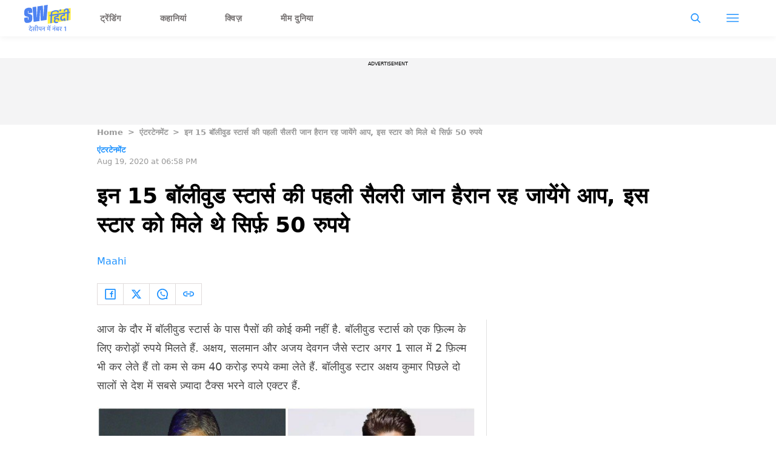

--- FILE ---
content_type: text/html; charset=utf-8
request_url: https://hindi.scoopwhoop.com/entertainment/the-first-salary-of-these-15-bollywood-stars-will-be-surprised-you/
body_size: 53052
content:
<!DOCTYPE html><html lang="hi" translate="no"><head><meta charSet="utf-8"/><meta name="viewport" content="width=device-width"/><link rel="icon" type="image/png" sizes="32x32" href="https://hindi.scoopwhoop.com/hindisw-icon.ico/"/><script type="application/ld+json">{"@context":"https://schema.org","@type":"BreadcrumbList","itemListElement":[{"@type":"ListItem","position":1,"name":"Home","item":"https://hindi.scoopwhoop.com"},{"@type":"ListItem","position":2,"name":"एंटरटेनमेंट","item":"https://hindi.scoopwhoop.com/category/entertainment/"},{"@type":"ListItem","position":3,"name":"इन 15 बॉलीवुड स्टार्स की पहली सैलरी जान हैरान रह जायेंगे आप, इस स्टार को मिले थे सिर्फ़ 50 रुपये","item":""}]}</script><script type="application/ld+json">{"@context":"http://schema.org","@type":"NewsArticle","mainEntityofPage":{"@type":"WebPage","@id":"https://hindi.scoopwhoop.com/entertainment/the-first-salary-of-these-15-bollywood-stars-will-be-surprised-you/"},"headline":"इन 15 बॉलीवुड स्टार्स की पहली सैलरी जान हैरान रह जायेंगे आप, इस स्टार को मिले थे सिर्फ़ 50 रुपये","datePublished":"2020-08-19T18:58:32","dateModified":"2020-08-19T18:58:32","description":"आज के दौर में बॉलीवुड स्टार्स के पास पैसों की कोई कमी नहीं है. बॉलीवुड स्टार्स को एक फ़िल्म के लिए करोड़ों रुपये मिलते हैं. अक्षय, सलमान और अजय देवगन जैसे स्टार अगर 1 साल [...]\n","image":{"@type":"ImageObject","url":"https://wp.hindi.scoopwhoop.com/wp-content/uploads/2022/sw/8e475321-d022-4378-8a76-349604168e54.jpg","width":1200,"height":667},"author":{"@type":"Person","name":"Maahi","url":"https://hindi.scoopwhoop.com/author/maahi"}}</script><link rel="amphtml" href="https://hindi.scoopwhoop.com/amp/entertainment/the-first-salary-of-these-15-bollywood-stars-will-be-surprised-you/"/><title>The first salary of these 15 Bollywood stars will be surprised, you got only 50 rupees for this star</title><meta name="description" content="आज के दौर में बॉलीवुड स्टार्स के पास पैसों की कोई कमी नहीं है. बॉलीवुड स्टार्स को एक फ़िल्म के लिए करोड़ों रुपये मिलते हैं. अक्षय, सलमान और अजय देवगन जैसे स्टार अगर 1 साल [...]"/><meta property="article:published_time" content="2020-08-19T18:58:32"/><meta property="article:modified_time" content="2020-08-19T18:58:32"/><meta property="og:site_name" content="ScoopWhoop Hindi"/><meta property="og:title" content="इन 15 बॉलीवुड स्टार्स की पहली सैलरी जान हैरान रह जायेंगे आप, इस स्टार को मिले थे सिर्फ़ 50 रुपये - ScoopWhoop Hindi"/><meta property="og:url" content="https://hindi.scoopwhoop.com/entertainment/the-first-salary-of-these-15-bollywood-stars-will-be-surprised-you/"/><meta property="og:description" content="बॉलीवुड स्टार्स को एक फ़िल्म के लिए करोड़ों रुपये मिलते हैं."/><meta property="og:image" content="https://wp.hindi.scoopwhoop.com/wp-content/uploads/2022/sw/8e475321-d022-4378-8a76-349604168e54.jpg"/><meta property="twitter:title" content="इन 15 बॉलीवुड स्टार्स की पहली सैलरी जान हैरान रह जायेंगे आप, इस स्टार को मिले थे सिर्फ़ 50 रुपये - ScoopWhoop Hindi"/><meta property="twitter:description" content="आज के दौर में बॉलीवुड स्टार्स के पास पैसों की कोई कमी नहीं है. बॉलीवुड स्टार्स को एक फ़िल्म के लिए करोड़ों रुपये मिलते हैं. अक्षय, सलमान और अजय देवगन जैसे स्टार अगर 1 साल [...]"/><meta property="twitter:card" content="Summary"/><meta property="twitter:image" content="https://wp.hindi.scoopwhoop.com/wp-content/uploads/2022/sw/8e475321-d022-4378-8a76-349604168e54.jpg"/><meta property="twitter:url" content="https://hindi.scoopwhoop.com/entertainment/the-first-salary-of-these-15-bollywood-stars-will-be-surprised-you/"/><link rel="canonical" href="https://hindi.scoopwhoop.com/entertainment/the-first-salary-of-these-15-bollywood-stars-will-be-surprised-you/"/><meta name="robots" content=""/><meta property="og:image:url" content="https://wp.hindi.scoopwhoop.com/wp-content/uploads/2022/sw/8e475321-d022-4378-8a76-349604168e54.jpg"/><meta property="og:image:secure_url" content="https://wp.hindi.scoopwhoop.com/wp-content/uploads/2022/sw/8e475321-d022-4378-8a76-349604168e54.jpg"/><meta property="og:image:type" content="image/jpeg"/><meta name="next-head-count" content="25"/><meta name="google-signin-client_id" content="286947471023-1gd3gh9mob8tslujirk4cbvgmg2eppr5.apps.googleusercontent.com"/><meta name="google-adsense-account" content="ca-pub-2007354869593617"/><meta name="sso_image" content="https://www.scoopwhoop.com/images/logo_bg.png"/><meta property="fb:pages" content="676641059121837"/><meta name="google-site-verification" content="w-5K8RO4qUtBEZjM1qwB_3Waul01CrTH0UV_pZGN7mg"/><meta name="msvalidate.01" content="8677646C2CE716FE237A1E2DC9569AE8"/><meta name="theme-color" content="#ffec41"/><meta property="article:publisher" content="https://www.facebook.com/ScoopWhoopHindi"/><script>
              var googletag = googletag || {};
              googletag.cmd = googletag.cmd || [];
              window.stpd = window.stpd || {que: []};
              window.dataLayer = window.dataLayer || [];
              window.ga = window.ga || function(){(ga.q=ga.q||[]).push(arguments)};ga.l=+new Date;
              function gtag(){dataLayer.push(arguments)};
              window._aaq = window._aaq || [];
              window.evars = {};
      
              (function() {
                if (typeof globalThis === 'object') return;
                Object.defineProperty(Object.prototype, '__magic__', {
                  get: function() {
                    return this;
                  },
                  configurable: true
                });
                __magic__.globalThis = __magic__; // lolwat
                delete Object.prototype.__magic__;
              }());
              window.requestIdleCallback = window.requestIdleCallback ||
                function (cb) {
                  return setTimeout(function () {
                    var start = Date.now();
                    cb({ 
                      didTimeout: false,
                      timeRemaining: function () {
                        return Math.max(0, 50 - (Date.now() - start));
                      }
                    });
                  }, 1);
                };
      
              window.cancelIdleCallback = window.cancelIdleCallback ||
                function (id) {
                  clearTimeout(id);
                };
              if (!Array.prototype["forEach"]) {
                Array.prototype.forEach = function (callback, thisArg) {
                  if (this == null) {
                    throw new TypeError("Array.prototype.forEach called on null or undefined");
                  }
                  var T, k;
                  var O = Object(this);
                  var len = O.length >>> 0;
                  if (typeof callback !== "function") {
                    throw new TypeError(callback + " is not a function");
                  }
                  if (arguments.length > 1) {
                    T = thisArg;
                  }
                  k = 0;
                  while (k < len) {
                    var kValue;
                    if (k in O) {
                      kValue = O[k];
                      callback.call(T, kValue, k, O);
                    }
                    k++;
                  }
                };
              }
              if(!NodeList.prototype.forEach) {
                NodeList.prototype.forEach = Array.prototype.forEach;
              }
      
      
              if (!Array.prototype.flat) {
                Object.defineProperty(Array.prototype, "flat", {
                  configurable: true,
                  value: function flat() {
                    var depth = isNaN(arguments[0]) ? 1 : Number(arguments[0]);
      
                    return depth
                      ? Array.prototype.reduce.call(
                          this,
                          function (acc, cur) {
                            if (Array.isArray(cur)) {
                              acc.push.apply(acc, flat.call(cur, depth - 1));
                            } else {
                              acc.push(cur);
                            }
      
                            return acc;
                          },
                          []
                        )
                      : Array.prototype.slice.call(this);
                  },
                  writable: true,
                });
              }
      
              if (!Array.prototype.flatMap) {
                Object.defineProperty(Array.prototype, "flatMap", {
                  configurable: true,
                  value: function flatMap() {
                    return Array.prototype.map.apply(this, arguments).flat();
                  },
                  writable: true,
                });
              }
      
              Promise.allSettled = function (promises) {
                return Promise.all(promises.map(function(p) {
                  return p.then(function(value){
                      return {
                        status: "fulfilled",
                        value,
                      };
                    }).catch(function(reason) {
                      return {
                        status: "rejected",
                        reason,
                      };
                    });
                }));
              };
        </script><script type="text/javascript" defer="" src="https://sb.scorecardresearch.com/c2/31744522/cs.js"></script><script id="tag-manager-data-layer">window.dataLayer = window.dataLayer || [];</script><link data-next-font="" rel="preconnect" href="/" crossorigin="anonymous"/><link rel="preload" href="/_next/static/css/d6a1daaf0eccb130.css" as="style"/><link rel="stylesheet" href="/_next/static/css/d6a1daaf0eccb130.css" data-n-g=""/><link rel="preload" href="/_next/static/css/7dd6aef63389018e.css" as="style"/><link rel="stylesheet" href="/_next/static/css/7dd6aef63389018e.css"/><noscript data-n-css=""></noscript><script defer="" nomodule="" src="/_next/static/chunks/polyfills-c67a75d1b6f99dc8.js"></script><script defer="" src="/_next/static/chunks/199.696432cbd95d0e24.js"></script><script defer="" src="/_next/static/chunks/26.90f1932ac1bb3e72.js"></script><script src="/_next/static/chunks/webpack-5cd6823250c340af.js" defer=""></script><script src="/_next/static/chunks/framework-2c79e2a64abdb08b.js" defer=""></script><script src="/_next/static/chunks/main-791800348e7f30cb.js" defer=""></script><script src="/_next/static/chunks/pages/_app-a281b3296093678d.js" defer=""></script><script src="/_next/static/chunks/33-2d38155507b45964.js" defer=""></script><script src="/_next/static/chunks/483-bbbb2123da5bba10.js" defer=""></script><script src="/_next/static/chunks/646-cf570efc899ba837.js" defer=""></script><script src="/_next/static/chunks/pages/%5B...slug%5D-94ae3c81bc423318.js" defer=""></script><script src="/_next/static/hXyY1J8Fbs8ccPaybPAt4/_buildManifest.js" defer=""></script><script src="/_next/static/hXyY1J8Fbs8ccPaybPAt4/_ssgManifest.js" defer=""></script><style id="__jsx-7ec6fdf2d9272603">.modal-close-icon.jsx-7ec6fdf2d9272603{position:absolute;width:15px;height:15px;-webkit-border-radius:50%;-moz-border-radius:50%;border-radius:50%;top:-19px;right:0;background-color:#fff;cursor:pointer}</style><style id="__jsx-5a21af605864f1fd">.modal-close-icon.jsx-5a21af605864f1fd{position:absolute;width:15px;height:15px;-webkit-border-radius:50%;-moz-border-radius:50%;border-radius:50%;top:-19px;right:0;background-color:#000;cursor:pointer}</style></head><body class="font-sans"><div id="__next"><div class="removeTransitions articleContainer overflow-x-hidden hindi"><div class="relative h-24"><div class="sticky top-[35px]"><div class="sticky-header"><div class="stickynav-container"><div class="stickynav_left"><a href="/?ref=sticky_nav"><svg viewBox="0 0 77 44" width="77" height="44" xmlns="http://www.w3.org/2000/svg"><g fill-rule="nonzero" fill="none"><path fill="#FFEC41" d="M38.72 11.5v19.629l37.82-6.202V5.28z" class="swText"></path><path d="M56.16 9.625a2.185 2.185 0 01.954 2.012c-.022.477-.044.79-.066.943l-2.373.386.04-.786a1.09 1.09 0 00-.409-.91 2.467 2.467 0 00-1.46-.43c-.656 0-1.31.053-1.957.16l-.406.066c-.73.11-1.45.28-2.154.506a3.506 3.506 0 00-1.654.997 2.371 2.371 0 00-.478 1.354l-.098 1.99 2.015-.327-.11 2.15-2.011.328-.595 11.955-2.458.382.592-11.955-1.99.32.11-2.147 1.99-.324.102-2.128a4.131 4.131 0 011.095-2.61 7.102 7.102 0 013.052-1.82c.947-.339 1.925-.583 2.921-.727a12.24 12.24 0 012.483-.171c1.23.033 2.19.298 2.866.786zm1.987-1.787l2.815-.47-.139 2.821-2.819.459.143-2.81z" fill="#4E83F1" class="hindiText"></path><path d="M51.765 20.855a.832.832 0 00-.307.626.45.45 0 00.45.528c.404.032.812.01 1.211-.066.15-.036.366-.083.694-.134 1.344-.219 2.359-.026 3.045.571.686.597 1.004 1.481.946 2.646-.01.228-.036.456-.08.68l-2.348.382.036-.727a1.517 1.517 0 00-.467-1.336 1.808 1.808 0 00-1.46-.262c-1.48.243-2.253 1.057-2.319 2.442-.036.76.183 1.288.665 1.58.482.29 1.226.363 2.241.192l1.724-.28-.092 1.838a9.613 9.613 0 01-1.96.582c-1.625.265-2.87.09-3.735-.513-.865-.604-1.263-1.576-1.198-2.912a4.784 4.784 0 011.198-3.024c-.767-.302-1.128-.957-1.096-1.954a2.991 2.991 0 011.096-2.26 5.273 5.273 0 012.592-1.091l1.3-.212.07-1.386-6.434 1.044.106-2.15 11.65-1.889-.106 2.15-2.438.394-.176 3.562-4.162.674c-.24.04-.463.146-.646.305z" fill="#4E83F1" class="hindiText"></path><path d="M62.422 19.41a3.594 3.594 0 00-.49 1.82l-.036.764c-.04.805.066 1.372.325 1.7.26.327.73.44 1.37.335a2.153 2.153 0 001.577-.925l-.212-1.091 2.457-.4.924 4.668-2.461.4-.285-1.455a5.122 5.122 0 01-2.282.884c-2.818.456-4.147-.928-3.987-4.152.08-1.61.502-2.863 1.264-3.756.762-.892 1.865-1.456 3.311-1.692l.73-.116.07-1.39-5.973.971.11-2.15 10.554-1.714-.11 2.15-2.124.364-.172 3.468-3.172.517a1.933 1.933 0 00-1.388.8z" fill="#4E83F1" class="hindiText"></path><path d="M75.266 13.297l-2.011.324-.61 11.972-2.46.397.609-11.965-1.99.324.106-2.151 1.99-.324.11-2.216c.065-1.296-.494-1.853-1.67-1.66-1.175.193-1.796.892-1.858 2.1l-.036.782-2.395.39c0-.146 0-.459.025-.935a4.28 4.28 0 011.209-2.86 5.43 5.43 0 013.132-1.485c1.359-.219 2.388-.055 3.093.498.705.553 1.026 1.434.967 2.642l-.102 2.347 2.012-.327-.12 2.147z" fill="#4E83F1" class="hindiText"></path><path d="M38.763 0v.364a1.35 1.35 0 00-.044.164 726.32 726.32 0 01-.365 4.57l-.468 6.187c-.171 2.26-.365 4.52-.522 6.783a36552 36552 0 01-.49 6.361c-.036.488-.043.48-.54.557l-7.89 1.183-1.24.182c-.285-5.903-.552-11.773-.848-17.657l-.266.05c-.295 5.976-.594 11.95-.898 17.92l-9.639 1.488c-.635-8.108-1.267-16.187-1.898-24.28l6.108-.943.803 17.665c.19.029.27-.026.281-.219.062-1.222.135-2.442.2-3.664l.319-5.612c.124-2.222.245-4.446.365-6.67.033-.604.069-1.208.105-1.82l8.73-1.346c.34 5.899.68 11.765 1.022 17.646l.263-.04.8-17.926L38.763 0zM13.144 13.024l-6.043.932V10.68a1.993 1.993 0 000-.295c-.025-.193-.084-.386-.317-.411a.469.469 0 00-.523.287 1.412 1.412 0 00-.087.477v2.69a1.118 1.118 0 00.73 1.15c.415.157.842.279 1.278.363.96.193 1.902.47 2.815.826a3.383 3.383 0 012.103 2.493c.095.375.145.76.15 1.146.018 1.289.029 2.58 0 3.869a6.275 6.275 0 01-1.267 3.89 6.464 6.464 0 01-3.177 2.078c-1.469.5-3.02.715-4.57.633a6.226 6.226 0 01-1.57-.302C1.225 29.091.5 28.021.23 26.605a9.481 9.481 0 01-.15-1.543c-.022-1.117 0-2.234 0-3.351V21.5l6.017-.928v3.537c0 .2.07.364.296.426a.483.483 0 00.551-.28c.054-.163.082-.332.084-.503V21.09a1.053 1.053 0 00-.7-1.092c-.575-.2-1.16-.368-1.753-.502a14.188 14.188 0 01-2.384-.772C.997 18.195.394 17.238.128 16.012a2.685 2.685 0 01-.073-.564c0-1.82-.172-3.617.11-5.411.339-2.184 1.613-3.665 3.65-4.491a11.864 11.864 0 015.586-.862c2.041.178 3.366 1.455 3.651 3.493.066.64.096 1.282.092 1.925v2.922zM11.961 43.873l1.151-.285-1.214-1.52c.2-.201.39-.486.39-.909 0-.507-.338-.802-.623-.95l-.686.264v1.045c-.18.159-.475.254-.845.264-.77.011-1.394-.528-1.394-1.256 0-.602.328-.972 1.31-1.225l1.584-.39v-1.627h1.552v-.813H7.04v.813h3.59v.93l-1.172.284c-1.15.285-1.71.898-1.71 1.87 0 1.256 1.056 2.29 2.523 2.29.328 0 .676-.062.94-.168l.75 1.383zm-1.162-7.286l.803-.074-1.996-2.788-1.098.211.655.856c.485.644 1.15 1.372 1.562 1.732l.074.063zm5.059 6.885l.813-.517-1.151-1.479a14.81 14.81 0 00-.771-.897l.01-.032c.085.021.212.021.285.021.317-.021.613-.116.845-.296.37.17.919.285 1.468.285.36 0 .644-.031.887-.084v2.862h1.003v-6.051h1.225v-.813h-7.804v.813h2.683v1.858c0 .454-.233.645-.623.645-.444 0-.687-.243-.919-.518l-.75.602 2.799 3.601zm1.415-3.791c-.349 0-.687-.042-.961-.116.02-.116.031-.233.031-.37v-1.911h1.901v2.25a3.03 3.03 0 01-.971.147zm4.91 3.654v-6.051h1.236v-.813h-1.257c-.158-1.753-1.162-3.031-2.725-3.031-1.045 0-1.731.676-1.731 1.5 0 .38.137.739.37.971l.97-.2a1.023 1.023 0 01-.327-.74c0-.412.285-.707.76-.707 1.004 0 1.648 1.098 1.711 2.207h-1.225v.813h1.225v6.05h.993zm6.03 0v-6.051h1.225v-.813H22.9v.813h1.109v2.27c0 1.13.707 1.795 1.763 1.795.623 0 1.12-.232 1.394-.612h.043v2.598h1.003zm-2.25-2.862c-.612 0-.95-.296-.95-1.024v-2.165h2.197v1.742c0 .856-.454 1.447-1.246 1.447zm7.794 2.862v-6.051h1.225v-.813H28.93v.813h3.833v1.795h-2.63l-.717.539c0 .75.37 1.32.834 1.584l.549-.222v-1.024h1.964v3.379h.993zm8.828 0v-6.051h1.236v-.813h-6.716v.813h1.489v2.408l-.539.4c.01.476.264 1.162.707 1.521h.792v-1.077h2.05v2.799h.981zm-.982-3.686h-2.027v-2.365h2.027v2.365zm.116-3.062l.803-.074-2.397-2.936-1.13.254.866 1.003c.485.549 1.246 1.32 1.795 1.71l.063.043zm1.373-1.257c.401 0 .697-.295.697-.665 0-.412-.296-.718-.697-.718-.39 0-.686.306-.686.718 0 .37.295.665.686.665zm7.667 8.005v-6.051h1.225v-.813h-6.051v.813h3.833v1.795h-2.63l-.717.539c0 .75.37 1.32.834 1.584l.55-.222v-1.024h1.963v3.379h.993zm-.507-7.941c.401 0 .697-.296.697-.666 0-.412-.296-.718-.697-.718-.38 0-.676.306-.676.718 0 .37.296.666.676.666zm6.568 7.94v-6.05h1.236v-.813h-6.579v.813h4.35v2.714c0 .253-.063.486-.168.697l-1.964-1.563c.221-.137.475-.211.75-.211.221 0 .464.02.696.105l-.042-.887a2.864 2.864 0 00-.75-.084c-1.12 0-2.186.823-2.186 2.133 0 1.214.909 2.07 2.102 2.07.75 0 1.267-.328 1.51-.623h.042v1.7h1.003zm-2.418-1.921c-.75 0-1.267-.528-1.267-1.257 0-.232.053-.433.158-.612l1.975 1.594a1.46 1.46 0 01-.866.275zm6.368 1.985l.813-.517-1.162-1.479c-.327-.412-.538-.644-.76-.897l.01-.032c.074.021.212.021.275.021.697-.042 1.299-.443 1.299-1.362v-1.848h1.172v-.813h-4.879v.813h2.714v1.784c0 .465-.221.645-.623.645-.433 0-.707-.243-.94-.539l-.75.591 2.83 3.633zm7.978-.063V35.8h-.16L65.66 36.88v1.057l1.84-.629v6.028h1.248z" fill="#4E83F1" class="swText"></path></g></svg></a><ul class="stickynav_list"><li class=""><a href="/?ref=sticky_nav">ट्रेंडिंग</a></li><li class=""><a href="/read/?ref=sticky_nav">कहानियां</a></li><li class=""><a href="/play/?ref=sticky_nav">क्विज़</a></li><li class=""><a href="/laugh/?ref=sticky_nav">मीम दुनिया</a></li></ul></div><div><ul class="sticky-nav-icons items-center inline-flex"><li class="px-[5px] stickyNavSearchIcon"><button type="button" class="p-4"><img alt="search-icon" loading="lazy" width="17" height="16" decoding="async" data-nimg="1" style="color:transparent" src="/_next/static/media/searchIcon.6d872b76.svg"/></button><div class="fixed w-full h-full lg:w-screen lg:h-screen top-0 left-0 overflow-x-hidden bg-white transition-transform duration-300 ease-out z-[200]" style="transform:translateY(-100%);background:rgba(0, 0, 0, 0.6)"><div><div class="overlay_logo search_dropdown"><div class="flex justify-between max-w-[1100px] mx-auto"><div><svg viewBox="0 0 77 44" width="77" height="44" xmlns="http://www.w3.org/2000/svg"><g fill-rule="nonzero" fill="none"><path fill="#FFEC41" d="M38.72 11.5v19.629l37.82-6.202V5.28z" class="swText"></path><path d="M56.16 9.625a2.185 2.185 0 01.954 2.012c-.022.477-.044.79-.066.943l-2.373.386.04-.786a1.09 1.09 0 00-.409-.91 2.467 2.467 0 00-1.46-.43c-.656 0-1.31.053-1.957.16l-.406.066c-.73.11-1.45.28-2.154.506a3.506 3.506 0 00-1.654.997 2.371 2.371 0 00-.478 1.354l-.098 1.99 2.015-.327-.11 2.15-2.011.328-.595 11.955-2.458.382.592-11.955-1.99.32.11-2.147 1.99-.324.102-2.128a4.131 4.131 0 011.095-2.61 7.102 7.102 0 013.052-1.82c.947-.339 1.925-.583 2.921-.727a12.24 12.24 0 012.483-.171c1.23.033 2.19.298 2.866.786zm1.987-1.787l2.815-.47-.139 2.821-2.819.459.143-2.81z" fill="#4E83F1" class="hindiText"></path><path d="M51.765 20.855a.832.832 0 00-.307.626.45.45 0 00.45.528c.404.032.812.01 1.211-.066.15-.036.366-.083.694-.134 1.344-.219 2.359-.026 3.045.571.686.597 1.004 1.481.946 2.646-.01.228-.036.456-.08.68l-2.348.382.036-.727a1.517 1.517 0 00-.467-1.336 1.808 1.808 0 00-1.46-.262c-1.48.243-2.253 1.057-2.319 2.442-.036.76.183 1.288.665 1.58.482.29 1.226.363 2.241.192l1.724-.28-.092 1.838a9.613 9.613 0 01-1.96.582c-1.625.265-2.87.09-3.735-.513-.865-.604-1.263-1.576-1.198-2.912a4.784 4.784 0 011.198-3.024c-.767-.302-1.128-.957-1.096-1.954a2.991 2.991 0 011.096-2.26 5.273 5.273 0 012.592-1.091l1.3-.212.07-1.386-6.434 1.044.106-2.15 11.65-1.889-.106 2.15-2.438.394-.176 3.562-4.162.674c-.24.04-.463.146-.646.305z" fill="#4E83F1" class="hindiText"></path><path d="M62.422 19.41a3.594 3.594 0 00-.49 1.82l-.036.764c-.04.805.066 1.372.325 1.7.26.327.73.44 1.37.335a2.153 2.153 0 001.577-.925l-.212-1.091 2.457-.4.924 4.668-2.461.4-.285-1.455a5.122 5.122 0 01-2.282.884c-2.818.456-4.147-.928-3.987-4.152.08-1.61.502-2.863 1.264-3.756.762-.892 1.865-1.456 3.311-1.692l.73-.116.07-1.39-5.973.971.11-2.15 10.554-1.714-.11 2.15-2.124.364-.172 3.468-3.172.517a1.933 1.933 0 00-1.388.8z" fill="#4E83F1" class="hindiText"></path><path d="M75.266 13.297l-2.011.324-.61 11.972-2.46.397.609-11.965-1.99.324.106-2.151 1.99-.324.11-2.216c.065-1.296-.494-1.853-1.67-1.66-1.175.193-1.796.892-1.858 2.1l-.036.782-2.395.39c0-.146 0-.459.025-.935a4.28 4.28 0 011.209-2.86 5.43 5.43 0 013.132-1.485c1.359-.219 2.388-.055 3.093.498.705.553 1.026 1.434.967 2.642l-.102 2.347 2.012-.327-.12 2.147z" fill="#4E83F1" class="hindiText"></path><path d="M38.763 0v.364a1.35 1.35 0 00-.044.164 726.32 726.32 0 01-.365 4.57l-.468 6.187c-.171 2.26-.365 4.52-.522 6.783a36552 36552 0 01-.49 6.361c-.036.488-.043.48-.54.557l-7.89 1.183-1.24.182c-.285-5.903-.552-11.773-.848-17.657l-.266.05c-.295 5.976-.594 11.95-.898 17.92l-9.639 1.488c-.635-8.108-1.267-16.187-1.898-24.28l6.108-.943.803 17.665c.19.029.27-.026.281-.219.062-1.222.135-2.442.2-3.664l.319-5.612c.124-2.222.245-4.446.365-6.67.033-.604.069-1.208.105-1.82l8.73-1.346c.34 5.899.68 11.765 1.022 17.646l.263-.04.8-17.926L38.763 0zM13.144 13.024l-6.043.932V10.68a1.993 1.993 0 000-.295c-.025-.193-.084-.386-.317-.411a.469.469 0 00-.523.287 1.412 1.412 0 00-.087.477v2.69a1.118 1.118 0 00.73 1.15c.415.157.842.279 1.278.363.96.193 1.902.47 2.815.826a3.383 3.383 0 012.103 2.493c.095.375.145.76.15 1.146.018 1.289.029 2.58 0 3.869a6.275 6.275 0 01-1.267 3.89 6.464 6.464 0 01-3.177 2.078c-1.469.5-3.02.715-4.57.633a6.226 6.226 0 01-1.57-.302C1.225 29.091.5 28.021.23 26.605a9.481 9.481 0 01-.15-1.543c-.022-1.117 0-2.234 0-3.351V21.5l6.017-.928v3.537c0 .2.07.364.296.426a.483.483 0 00.551-.28c.054-.163.082-.332.084-.503V21.09a1.053 1.053 0 00-.7-1.092c-.575-.2-1.16-.368-1.753-.502a14.188 14.188 0 01-2.384-.772C.997 18.195.394 17.238.128 16.012a2.685 2.685 0 01-.073-.564c0-1.82-.172-3.617.11-5.411.339-2.184 1.613-3.665 3.65-4.491a11.864 11.864 0 015.586-.862c2.041.178 3.366 1.455 3.651 3.493.066.64.096 1.282.092 1.925v2.922zM11.961 43.873l1.151-.285-1.214-1.52c.2-.201.39-.486.39-.909 0-.507-.338-.802-.623-.95l-.686.264v1.045c-.18.159-.475.254-.845.264-.77.011-1.394-.528-1.394-1.256 0-.602.328-.972 1.31-1.225l1.584-.39v-1.627h1.552v-.813H7.04v.813h3.59v.93l-1.172.284c-1.15.285-1.71.898-1.71 1.87 0 1.256 1.056 2.29 2.523 2.29.328 0 .676-.062.94-.168l.75 1.383zm-1.162-7.286l.803-.074-1.996-2.788-1.098.211.655.856c.485.644 1.15 1.372 1.562 1.732l.074.063zm5.059 6.885l.813-.517-1.151-1.479a14.81 14.81 0 00-.771-.897l.01-.032c.085.021.212.021.285.021.317-.021.613-.116.845-.296.37.17.919.285 1.468.285.36 0 .644-.031.887-.084v2.862h1.003v-6.051h1.225v-.813h-7.804v.813h2.683v1.858c0 .454-.233.645-.623.645-.444 0-.687-.243-.919-.518l-.75.602 2.799 3.601zm1.415-3.791c-.349 0-.687-.042-.961-.116.02-.116.031-.233.031-.37v-1.911h1.901v2.25a3.03 3.03 0 01-.971.147zm4.91 3.654v-6.051h1.236v-.813h-1.257c-.158-1.753-1.162-3.031-2.725-3.031-1.045 0-1.731.676-1.731 1.5 0 .38.137.739.37.971l.97-.2a1.023 1.023 0 01-.327-.74c0-.412.285-.707.76-.707 1.004 0 1.648 1.098 1.711 2.207h-1.225v.813h1.225v6.05h.993zm6.03 0v-6.051h1.225v-.813H22.9v.813h1.109v2.27c0 1.13.707 1.795 1.763 1.795.623 0 1.12-.232 1.394-.612h.043v2.598h1.003zm-2.25-2.862c-.612 0-.95-.296-.95-1.024v-2.165h2.197v1.742c0 .856-.454 1.447-1.246 1.447zm7.794 2.862v-6.051h1.225v-.813H28.93v.813h3.833v1.795h-2.63l-.717.539c0 .75.37 1.32.834 1.584l.549-.222v-1.024h1.964v3.379h.993zm8.828 0v-6.051h1.236v-.813h-6.716v.813h1.489v2.408l-.539.4c.01.476.264 1.162.707 1.521h.792v-1.077h2.05v2.799h.981zm-.982-3.686h-2.027v-2.365h2.027v2.365zm.116-3.062l.803-.074-2.397-2.936-1.13.254.866 1.003c.485.549 1.246 1.32 1.795 1.71l.063.043zm1.373-1.257c.401 0 .697-.295.697-.665 0-.412-.296-.718-.697-.718-.39 0-.686.306-.686.718 0 .37.295.665.686.665zm7.667 8.005v-6.051h1.225v-.813h-6.051v.813h3.833v1.795h-2.63l-.717.539c0 .75.37 1.32.834 1.584l.55-.222v-1.024h1.963v3.379h.993zm-.507-7.941c.401 0 .697-.296.697-.666 0-.412-.296-.718-.697-.718-.38 0-.676.306-.676.718 0 .37.296.666.676.666zm6.568 7.94v-6.05h1.236v-.813h-6.579v.813h4.35v2.714c0 .253-.063.486-.168.697l-1.964-1.563c.221-.137.475-.211.75-.211.221 0 .464.02.696.105l-.042-.887a2.864 2.864 0 00-.75-.084c-1.12 0-2.186.823-2.186 2.133 0 1.214.909 2.07 2.102 2.07.75 0 1.267-.328 1.51-.623h.042v1.7h1.003zm-2.418-1.921c-.75 0-1.267-.528-1.267-1.257 0-.232.053-.433.158-.612l1.975 1.594a1.46 1.46 0 01-.866.275zm6.368 1.985l.813-.517-1.162-1.479c-.327-.412-.538-.644-.76-.897l.01-.032c.074.021.212.021.275.021.697-.042 1.299-.443 1.299-1.362v-1.848h1.172v-.813h-4.879v.813h2.714v1.784c0 .465-.221.645-.623.645-.433 0-.707-.243-.94-.539l-.75.591 2.83 3.633zm7.978-.063V35.8h-.16L65.66 36.88v1.057l1.84-.629v6.028h1.248z" fill="#4E83F1" class="swText"></path></g></svg></div><div class="flex-1 pl-[22px] pr-[100px]"><div class="flex"><form id="searchForm" method="GET" action="/" class="flex w-full items-center"><label for="search" class="flex-1"><input class="outline-0 bg-[#f8f7f7] border-[0.5px] border-solid border-[#e4e4e4] w-full rounded-[4px] p-[11px]" type="text" name="s" aria-label="search" id="searchInput"/></label><button type="submit" class="m1 cursor-pointer p-[10px]"><img alt="search-with-downarrow-icon" loading="lazy" width="36" height="41" decoding="async" data-nimg="1" style="color:transparent" src="/_next/static/media/searchWithDownArrow.03d1d626.svg"/></button></form></div></div><div class="menu_icon"><div class="m2"><button type="button"><img alt="close-icon" loading="lazy" width="17" height="16" decoding="async" data-nimg="1" style="color:transparent" src="/_next/static/media/closeIcon.dee50c4b.svg"/></button></div></div></div></div></div></div></li><li class="px-[5px] stickyNavHamIcon"><button type="button" class="p-4"><img alt="hamburger-icon" loading="lazy" width="21" height="14" decoding="async" data-nimg="1" style="color:transparent" src="/_next/static/media/hamburgerIcon.e3670b59.svg"/></button><div class="fixed w-full h-full lg:w-screen lg:h-screen top-0 left-0 overflow-x-hidden bg-white transition-transform duration-300 ease-out z-[200]" style="transform:translateY(-100%);background:linear-gradient(108.34deg,#ffb341 1.02%,#ff2272 99.43%)"><div class="overlay_logo "><div class="flex justify-between max-w-[1100px] mx-auto"><div><a class="cursor-pointer" href="/?ref=nav_top"><svg width="56" height="60" xmlns="http://www.w3.org/2000/svg"><defs><linearGradient id="orange_bg" x1="-6.087" y1="-13" x2="44.03" y2="51.538" gradientUnits="userSpaceOnUse"><stop stop-color="#FFEC41"></stop><stop offset="1" stop-color="#FFB341"></stop></linearGradient></defs><g fill-rule="nonzero" fill="none"><path fill="#FFEC41" d="M27.443 32.849v14.475l27.931-4.572V28.266z"></path><g fill="#4E83F1"><path d="M40.322 31.47a1.633 1.633 0 01.707 1.484c-.02.351-.036.582-.052.694l-1.75.285.027-.58a.801.801 0 00-.302-.67 1.816 1.816 0 00-1.078-.317 8.702 8.702 0 00-1.449.118l-.296.048c-.54.08-1.072.205-1.591.373-.47.124-.894.378-1.224.733a1.71 1.71 0 00-.354.998l-.072 1.467 1.485-.241-.078 1.586-1.488.241-.437 8.814-1.818.295.459-8.814-1.47.236.078-1.583 1.47-.238.078-1.57a3.013 3.013 0 01.81-1.924 5.237 5.237 0 012.25-1.341c.7-.251 1.423-.43 2.158-.537a9.025 9.025 0 011.823-.131c.906.018 1.615.214 2.114.574zm1.475-1.312l2.08-.338-.103 2.08-2.082.337.105-2.08z"></path><path d="M37.075 39.75a.635.635 0 00-.226.461.333.333 0 00.192.359c.045.02.093.03.142.03.3.024.6.008.895-.048.108-.027.27-.062.513-.1.989-.157 1.737-.016 2.246.422.509.438.742 1.088.699 1.95a3.673 3.673 0 01-.057.502l-1.734.269.024-.537a1.114 1.114 0 00-.342-.985 1.352 1.352 0 00-1.079-.193c-1.09.179-1.66.779-1.712 1.8-.027.562.136.95.49 1.165.356.217.91.268 1.659.142l1.27-.207-.067 1.342a7.04 7.04 0 01-1.446.43c-1.2.195-2.12.066-2.758-.38-.64-.445-.933-1.16-.885-2.145.023-.83.341-1.625.898-2.244-.569-.222-.833-.705-.809-1.44a2.21 2.21 0 01.78-1.667 3.91 3.91 0 011.917-.804l.957-.156.051-1.022-4.74.767.078-1.586 8.605-1.392-.078 1.586-1.8.29-.131 2.626-3.072.496a.98.98 0 00-.48.269z"></path><path d="M44.952 38.687c-.237.408-.362.87-.361 1.342l-.027.563c-.03.593.051 1.012.24 1.253.189.242.54.325 1.01.247a1.572 1.572 0 001.166-.682l-.157-.791 1.818-.295.68 3.442-1.818.295-.208-1.073a3.837 3.837 0 01-1.688.65c-2.081.336-3.063-.685-2.944-3.062.059-1.19.37-2.112.933-2.769.562-.656 1.378-1.072 2.446-1.247l.539-.086.051-1.025-4.409.716.078-1.586 7.796-1.263-.078 1.585-1.57.255-.126 2.557-2.346.381a1.424 1.424 0 00-1.025.593z"></path><path d="M54.433 34.182l-1.486.24-.44 8.816-1.811.297.434-8.816-1.47.239.079-1.586 1.47-.239.083-1.634c.046-.955-.364-1.365-1.235-1.223-.871.142-1.327.657-1.37 1.548l-.03.577-1.766.287c0-.107 0-.338.016-.69.023-.79.341-1.543.893-2.111a4.02 4.02 0 012.316-1.095c1-.16 1.76-.04 2.281.368.52.408.76 1.057.715 1.948l-.086 1.733 1.488-.242-.08 1.583z"></path></g><path d="M17.245 32.957c-.202-2.73-.4-5.458-.592-8.187a5228.658 5228.658 0 01-1.121-15.54c-.107-1.468-.214-2.932-.32-4.415V4.51l6.562-1.098c.296 6.906.584 13.797.863 20.673.227.049.294-.053.303-.274a13218.789 13218.789 0 011.077-20.683.676.676 0 01.022-.096l9.378-1.57c.37 6.896.735 13.753 1.1 20.64l.284-.025c.29-6.997.574-13.965.863-20.99l6.59-1.09c-.04.632-.08 1.243-.125 1.855-.134 1.897-.268 3.796-.405 5.697a813.48 813.48 0 00-.445 6.554l-.391 5.639c-.152 2.157-.3 4.314-.445 6.472-.063.876-.13 1.748-.178 2.62 0 .216-.08.289-.276.317-2.824.47-5.642.95-8.454 1.445l-1.686.275c-.302-6.901-.61-13.763-.912-20.654l-.285.033c-.32 6.997-.645 13.965-.965 20.987l-2.136.356-7.448 1.213c-.236.044-.445.102-.698.15h-.16z" fill="url(#orange_bg)" transform="translate(0 .001)"></path><path d="M.077 25.678l6.543-1.09v4.124c0 .265.08.482.358.53a.502.502 0 00.361-.08.57.57 0 00.226-.315 1.95 1.95 0 00.067-.511v-3.15a1.315 1.315 0 00-.177-.79 1.169 1.169 0 00-.593-.503 15.976 15.976 0 00-1.872-.584c-.9-.211-1.78-.512-2.629-.897C1.094 21.8.422 20.671.135 19.238a3.24 3.24 0 01-.08-.656c0-2.117-.184-4.245.12-6.348.377-2.585 1.792-4.341 4.031-5.282a12.124 12.124 0 015.988-.989c2.217.198 3.677 1.698 3.963 4.11.068.758.097 1.52.09 2.282v3.376l-6.548 1.1v-3.859a2.998 2.998 0 000-.347c-.03-.217-.09-.42-.322-.483a.5.5 0 00-.34.056.558.558 0 00-.238.268 1.747 1.747 0 00-.103.588v3.121c-.025.296.042.593.19.843.149.25.37.441.63.542a7.81 7.81 0 001.343.405c1.043.225 2.065.548 3.054.964.578.242 1.09.637 1.488 1.15.398.511.669 1.123.788 1.778.102.459.157.928.165 1.4 0 1.475.027 2.951 0 4.423a7.813 7.813 0 01-1.366 4.592c-.895 1.18-2.105 2.037-3.466 2.455a12.374 12.374 0 01-4.926.748 6.45 6.45 0 01-1.653-.323c-1.59-.54-2.409-1.819-2.687-3.517-.1-.597-.154-1.202-.16-1.809-.032-1.355-.019-2.735-.019-4.148z" fill="url(#orange_bg)" transform="translate(0 .001)"></path><path d="M5.849 59.521l.972-.24-1.026-1.286c.17-.17.33-.41.33-.767 0-.429-.285-.679-.526-.804l-.58.224v.883c-.152.134-.402.214-.714.223-.652.01-1.178-.446-1.178-1.062 0-.508.277-.82 1.106-1.035l1.34-.33v-1.374h1.31v-.688H1.69v.688h3.034v.785l-.99.24c-.973.242-1.446.76-1.446 1.58 0 1.062.892 1.937 2.133 1.937.277 0 .571-.054.794-.143l.634 1.17zm-.982-6.157l.678-.063-1.686-2.356-.928.179.553.722c.41.545.973 1.16 1.32 1.464l.063.054zm4.275 5.818l.687-.437-.973-1.25a12.515 12.515 0 00-.651-.758l.009-.027c.07.018.178.018.24.018a1.3 1.3 0 00.714-.25c.313.143.777.241 1.24.241.304 0 .545-.027.75-.071v2.418h.848v-5.113h1.035v-.688H6.447v.688h2.266v1.57c0 .384-.196.545-.526.545-.375 0-.58-.206-.777-.438l-.633.509 2.365 3.043zm1.195-3.204c-.294 0-.58-.035-.812-.098.018-.098.027-.196.027-.312v-1.615h1.606v1.9a2.56 2.56 0 01-.82.125zm4.15 3.088v-5.113h1.044v-.688H14.47c-.134-1.481-.981-2.56-2.302-2.56-.884 0-1.464.57-1.464 1.266 0 .322.116.625.313.821l.82-.17a.864.864 0 01-.276-.624c0-.348.241-.598.643-.598.847 0 1.392.928 1.445 1.865h-1.035v.688h1.035v5.113h.84zm5.096 0v-5.113h1.035v-.688h-5.524v.688h.937v1.918c0 .955.598 1.517 1.49 1.517.527 0 .946-.196 1.178-.517h.036v2.195h.848zm-1.901-2.418c-.518 0-.803-.25-.803-.866v-1.83h1.856v1.473c0 .723-.384 1.223-1.053 1.223zm6.586 2.418v-5.113h1.035v-.688h-5.114v.688h3.24v1.517h-2.222l-.607.455c0 .633.312 1.115.705 1.338l.464-.187v-.866h1.66v2.856h.839zm7.46 0v-5.113h1.044v-.688h-5.675v.688h1.258v2.034l-.455.34c.009.4.223.98.598 1.284h.67v-.91h1.73v2.365h.83zm-.83-3.114h-1.713v-2h1.713v2zm.099-2.588l.678-.063-2.026-2.48-.955.213.732.848c.41.464 1.053 1.116 1.517 1.446l.054.036zm1.16-1.062c.339 0 .589-.25.589-.563 0-.348-.25-.606-.59-.606-.33 0-.58.258-.58.606 0 .313.25.563.58.563zm6.479 6.764v-5.113h1.035v-.688h-5.114v.688h3.24v1.517h-2.222l-.607.455c0 .633.312 1.115.705 1.338l.464-.187v-.866h1.66v2.856h.839zm-.429-6.71c.34 0 .59-.25.59-.563 0-.348-.25-.607-.59-.607-.32 0-.57.259-.57.607 0 .312.25.562.57.562zm5.551 6.71v-5.113h1.044v-.688h-5.56v.688h3.677v2.293c0 .214-.053.41-.143.589l-1.66-1.32a1.19 1.19 0 01.634-.18c.188 0 .393.019.59.09l-.037-.75a2.42 2.42 0 00-.633-.071c-.946 0-1.847.696-1.847 1.803 0 1.026.767 1.749 1.775 1.749.634 0 1.071-.277 1.277-.527h.035v1.437h.848zm-2.044-1.624c-.633 0-1.07-.446-1.07-1.062 0-.196.044-.366.133-.518l1.67 1.348a1.233 1.233 0 01-.733.232zm5.382 1.678l.687-.438-.982-1.25c-.277-.347-.455-.543-.642-.758l.008-.026c.063.017.179.017.233.017.588-.035 1.097-.374 1.097-1.15v-1.562h.99v-.688h-4.122v.688h2.293v1.508c0 .392-.187.544-.526.544-.366 0-.598-.205-.794-.455l-.634.5 2.392 3.07zm6.742-.054V52.7h-.135l-2.475.91v.894l1.555-.532v5.094h1.055z" fill="url(#orange_bg)"></path></g></svg></a></div><div class="menu_icon"><div class="m1"><img alt="hamburger" loading="lazy" width="20" height="31" decoding="async" data-nimg="1" style="color:transparent" src="/_next/static/media/hamburgerWithDownArrow.42776837.svg"/></div><div class="m2"><button type="button"><img alt="close-icon" loading="lazy" width="17" height="16" decoding="async" data-nimg="1" style="color:transparent" src="/_next/static/media/closeIcon.dee50c4b.svg"/></button></div></div></div></div><div class="container"><div class="mb-8"><div class="pt-[30px]"><div class=" leading-tight  flex items-center  mb-[30px]"><span><img alt="userIcon" loading="lazy" width="18" height="16" decoding="async" data-nimg="1" style="color:transparent" src="/_next/static/media/userIcon.7e4a77f4.svg"/></span><button type="button" class="pl-3 text-white">Sign In</button></div><div class="flex "><div class="relative flex-1 w-1/2 pr-[34px]  after:w-[1px] after:h-[70%] after:top-[40px] after:absolute after:bg-white after:bottom-0 after:opacity-[0.5] after:right-0"><div class="flex items-center  mb-[14px]"><h2 class="text-[15px] font-bold text-white mr-2">केटेगरी</h2><span class="h-[1px] bg-white flex-1"></span></div><div class=" flex flex-wrap justify-between category_items"><div class="w-1/3"><a class="hover:scale-[1.05] transition-transform" role="presentation" href="/category/news/?ref=nav_links">न्यूज़</a></div><div class="w-1/3"><a class="hover:scale-[1.05] transition-transform" role="presentation" href="/category/entertainment/?ref=nav_links">एंटरटेनमेंट</a></div><div class="w-1/3"><a class="hover:scale-[1.05] transition-transform" role="presentation" href="/category/humor/?ref=nav_links">हास्य</a></div><div class="w-1/3"><a class="hover:scale-[1.05] transition-transform" role="presentation" href="/category/lifestyle/?ref=nav_links">लाइफ़स्टाइल</a></div><div class="w-1/3"><a class="hover:scale-[1.05] transition-transform" role="presentation" href="/category/opinion/?ref=nav_links">ओपिनियन</a></div><div class="w-1/3"><a class="hover:scale-[1.05] transition-transform" role="presentation" href="/category/women/?ref=nav_links">विमेन</a></div><div class="w-1/3"><a class="hover:scale-[1.05] transition-transform" role="presentation" href="/category/gaming/?ref=nav_links">गेमिंग</a></div><div class="w-1/3"><a class="hover:scale-[1.05] transition-transform" role="presentation" href="/category/tech/?ref=nav_links">टेक्नोलॉजी</a></div><div class="w-1/3"><a class="hover:scale-[1.05] transition-transform" role="presentation" href="/category/artandculture/?ref=nav_links">कल्चर</a></div><div class="w-1/3"><a class="hover:scale-[1.05] transition-transform" role="presentation" href="/category/bigg-boss/?ref=nav_links">बिग बॉस</a></div></div></div><div class="flex-1 w-1/2 pl-[34px]"><div class="flex items-center   mb-[14px]"><h2 class="text-[15px] pr-4 font-bold text-white">हमारे चैनल्स</h2><span class="h-[1px] bg-white flex-1"></span></div><div class="flex justify-evenly items-center h-[90%]"><a target="_blank" href="https://www.scoopwhoop.com/?ref=scoopwhoophindi&amp;utm_source=scoopwhoophindi&amp;utm_medium=desktop" rel="noreferrer"><div class="w-20 h-20 relative"><img alt="SW English" loading="lazy" decoding="async" data-nimg="fill" class="object-cover" style="position:absolute;height:100%;width:100%;left:0;top:0;right:0;bottom:0;color:transparent" sizes="100vw" srcSet="/_next/image/?url=%2F_next%2Fstatic%2Fmedia%2Flogo_bg.fd6566c3.png&amp;w=640&amp;q=75 640w, /_next/image/?url=%2F_next%2Fstatic%2Fmedia%2Flogo_bg.fd6566c3.png&amp;w=750&amp;q=75 750w, /_next/image/?url=%2F_next%2Fstatic%2Fmedia%2Flogo_bg.fd6566c3.png&amp;w=828&amp;q=75 828w, /_next/image/?url=%2F_next%2Fstatic%2Fmedia%2Flogo_bg.fd6566c3.png&amp;w=1080&amp;q=75 1080w, /_next/image/?url=%2F_next%2Fstatic%2Fmedia%2Flogo_bg.fd6566c3.png&amp;w=1200&amp;q=75 1200w, /_next/image/?url=%2F_next%2Fstatic%2Fmedia%2Flogo_bg.fd6566c3.png&amp;w=1920&amp;q=75 1920w, /_next/image/?url=%2F_next%2Fstatic%2Fmedia%2Flogo_bg.fd6566c3.png&amp;w=2048&amp;q=75 2048w, /_next/image/?url=%2F_next%2Fstatic%2Fmedia%2Flogo_bg.fd6566c3.png&amp;w=3840&amp;q=75 3840w" src="/_next/image/?url=%2F_next%2Fstatic%2Fmedia%2Flogo_bg.fd6566c3.png&amp;w=3840&amp;q=75"/></div></a><a target="_blank" href="https://www.youtube.com/channel/UC7lmZqhJeTzeQQkqNvfmjqw" rel="noreferrer"><div class="w-20 h-20 relative"><img alt="OK Tested" loading="lazy" decoding="async" data-nimg="fill" class="object-cover" style="position:absolute;height:100%;width:100%;left:0;top:0;right:0;bottom:0;color:transparent" src="/_next/static/media/ok_tested.58dc2292.svg"/></div></a><a target="_blank" href="https://www.youtube.com/user/scoopwhoopvideos" rel="noreferrer"><div class="w-20 h-20 relative"><img alt="SW Sketches" loading="lazy" decoding="async" data-nimg="fill" class="object-cover" style="position:absolute;height:100%;width:100%;left:0;top:0;right:0;bottom:0;color:transparent" src="/_next/static/media/sw_ske.102ee47c.svg"/></div></a><a target="_blank" href="https://www.vagabomb.com/?ref=scoopwhoop&amp;utm_source=scoopwhoop&amp;utm_medium=desktop" rel="noreferrer"><div class="w-20 h-20 relative"><img alt="Vagabomb" loading="lazy" decoding="async" data-nimg="fill" class="object-cover" style="position:absolute;height:100%;width:100%;left:0;top:0;right:0;bottom:0;color:transparent" src="/_next/static/media/vb.676f3863.svg"/></div></a></div></div></div></div></div></div><div class="container"><div class="flex justify-between flex-wrap w-[70%] tracking-[.235em]"><a class="w-[33%] mb-[10px] hover:scale-[1.05] transition-transform text-sm text-white" href="/about/?ref=nav_links">ABOUT US</a><a class="w-[33%] mb-[10px] hover:scale-[1.05] transition-transform text-sm text-white" href="/contact/?ref=nav_links">CONTACT US</a><a class="w-[33%] mb-[10px] hover:scale-[1.05] transition-transform text-sm text-white" href="/advertise/?ref=nav_links">ADVERTISE WITH US</a><a target="_blank" class="w-[33%] mb-[10px] hover:scale-[1.05] transition-transform text-sm text-white" href="https://recruiterflow.com/scoopwhoop/jobs">CAREERS</a><a class="w-[33%] mb-[10px] hover:scale-[1.05] transition-transform text-sm text-white" href="/privacy-policy/?ref=nav_links">PRIVACY POLICY</a><a class="w-[33%] mb-[10px] hover:scale-[1.05] transition-transform text-sm text-white" href="/terms-and-conditions/?ref=nav_links">TERMS AND CONDITIONS</a></div></div></div></li></ul></div></div><span style="transform:translateX(-100%)" class="absolute bg-[#ffec41] h-[3px] w-full bottom-0 "></span></div></div></div><div class="desktopHeaderWrapper relative z-20"></div><div class="pb-20 lg:pb-0"><div class="container"></div><div style="display:contents" class="relative google-ads-outer"><div class="jsx-7ec6fdf2d9272603 min-h-[110px] min-w-full bg-zinc-100 pt-1"><div style="font-size:8px" class="jsx-7ec6fdf2d9272603 uppercase text-center m-0 left-0 right-0 pb-1 ">ADVERTISEMENT</div><div id="article-detail-desktop-atf" class="jsx-7ec6fdf2d9272603 gpt-ads w-full mx-auto  justify-center flex"></div></div></div><div class="relative fix-sticky-sides"><div class="container"><div class="lg:px-0"><div class="px-4 lg:px-0"><ul class="contents my-4"><li class="contents text-[13px] leading-5 font-bold text-[#9a9a9a] capitalize"><a href="/?ref=page_article">Home</a></li><li class="contents text-[13px] leading-5 font-bold text-[#9a9a9a] capitalize"><span class="mr-2 ml-2">&gt;</span><a href="/category/entertainment/?ref=page_article">एंटरटेनमेंट</a></li><li class="contents text-[13px] leading-5 font-bold text-[#9a9a9a] capitalize"><span class="mr-2 ml-2">&gt;</span><span>इन 15 बॉलीवुड स्टार्स की पहली सैलरी जान हैरान रह जायेंगे आप, इस स्टार को मिले थे सिर्फ़ 50 रुपये</span></li></ul><div class=""><p class="article-tags"><a href="/category/entertainment/?ref=page_article">एंटरटेनमेंट</a></p><p class="article-published">Aug 19, 2020 at 06:58 PM</p></div><div class="article-title"><h1>इन 15 बॉलीवुड स्टार्स की पहली सैलरी जान हैरान रह जायेंगे आप, इस स्टार को मिले थे सिर्फ़ 50 रुपये</h1></div><div class="article-author"><a href="/author/maahi/?ref=page_article">Maahi</a></div><div class="my-6 flex"><div class="articleSocialBtns border-[1px] border-[#e0dcdc] border-r-0"><button type="button" class="fb py-2 px-3 inline-flex items-center border-r-[1px] border-r-[#e0dcdc] socialIconArticle"><img alt="fb-icon" loading="lazy" width="18" height="18" decoding="async" data-nimg="1" style="color:transparent" src="/_next/static/media/facebookIcon.dfe990f6.svg"/></button><button type="button" class="twitter py-2 px-3 inline-flex items-center border-r-[1px] border-r-[#e0dcdc] socialIconArticle"><img alt="twitter-icon" loading="lazy" width="18" height="18" decoding="async" data-nimg="1" style="color:transparent" src="/_next/static/media/twitterIcon.9835f97e.svg"/></button><button type="button" class="whatsapp py-2 px-3 inline-flex items-center border-r-[1px] border-r-[#e0dcdc] socialIconArticle"><img alt="whatsapp-icon" loading="lazy" width="18" height="18" decoding="async" data-nimg="1" style="color:transparent" src="/_next/static/media/whatsappIcon.ab795d41.svg"/></button><button type="button" class="clipboard py-2 px-3 inline-flex items-center border-r-[1px] border-r-[#e0dcdc] socialIconArticle"><img alt="clipboard-icon" loading="lazy" width="18" height="18" decoding="async" data-nimg="1" style="color:transparent" src="/_next/static/media/clipboardIcon.55a48cbe.svg"/></button></div></div></div><div class="flex"><div class="article-content w-full lg:w-[67%]  md:pr-4 md:border-[#e1e1e1]  lg:pr-4 lg:border-[#e1e1e1] md:border-r lg:border-r"><div id="articleBody" class="px-4 lg:px-0 article-body break-words "><p>आज के दौर में बॉलीवुड स्टार्स के पास पैसों की कोई कमी नहीं है. बॉलीवुड स्टार्स को एक फ़िल्म के लिए करोड़ों रुपये मिलते हैं. अक्षय, सलमान और अजय देवगन जैसे स्टार अगर 1 साल में 2 फ़िल्म भी कर लेते हैं तो कम से कम 40 करोड़ रुपये कमा लेते हैं. बॉलीवुड स्टार अक्षय कुमार पिछले दो सालों से देश में सबसे ज़्यादा टैक्स भरने वाले एक्टर हैं.  </p><div class="relative mb-36">

<figure class="wp-block-image size-large"><img loading="lazy" decoding="async" class="wp-image-174476" alt="" src="https://wp.hindi.scoopwhoop.com/wp-content/uploads/2020/08/5f3d0cac18ac812acd488f11_bdb8ed11-5a68-4cc8-a044-b2f5769a77c9.jpg" height="400" width="660"/></figure>

				<div id="prisim-ad"></div><p>हर इंसान के लिए उसकी पहली सैलरी बेहद मायने रखती है. ऐसे में हम बॉलीवुड स्टार्स को कैसे भूल सकते हैं. आज करोड़ों में कमाने वाले बॉलीवुड स्टार्स भी एक जमाने में न के बराबर कमाया करते थे, लेकिन आज इनके पास पैसों की कोई कमी नहीं हैं.   </p><p><b style="background-color:yellow">आज हम इन 15 बॉलीवुड स्टार्स की पहली सैलरी कितनी थी, इसी का ज़िक्र करने जा रहे हैं- </b><br/></p><h2>1. अमिताभ बच्चन (500 रुपये) </h2><p>बॉलीवुड में क़दम रखने से पहले अमिताभ बच्चन कोलकाता की एक शिपिंग फ़र्म में काम करते थे. इस दौरान उन्हें वेतन के तौर पर पहली बार 500 रुपये मिले थे.</p>

<figure class="wp-block-image size-large"><img loading="lazy" decoding="async" class="wp-image-174477" alt="" src="https://wp.hindi.scoopwhoop.com/wp-content/uploads/2020/08/5f3d0cac18ac812acd488f11_7523929d-1e2a-4da2-bcfa-10841507ed9c.jpg" height="900" width="1200"/><figcaption><a href="https://economictimes.indiatimes.com/magazines/panache/amitabh-bachchan-in-hospital-since-3-days-undergoing-treatment-for-liver-problem/articleshow/71641824.cms" rel=" nofollow">economictimes</a></figcaption></figure>

				<h2>2. धर्मेंद्र (500 रुपये) </h2><div id="M904386ScriptRootC1502285"></div><p>बॉलीवुड के माचो मैन धर्मेंद्र ने साल 1960 में ‘दिल भी तेरा हम भी तेरे’ फ़िल्म से बॉलीवुड में कदम रखा था. इस फ़िल्म के लिए उन्हें 500 रुपये मिले थे.  </p>

<figure class="wp-block-image size-large"><img loading="lazy" decoding="async" class="wp-image-174478" alt="" src="https://wp.hindi.scoopwhoop.com/wp-content/uploads/2020/08/5f3d0cac18ac812acd488f11_4bf5d4c3-ef74-4828-9ec2-af785a327300.jpg" height="368" width="700"/><figcaption><a href="https://www.addatoday.com/2020/04/dharmendra-filmography-movies-list-box.html" rel=" nofollow">addatoday</a></figcaption></figure>

				<h2>3- शाहरूख़ ख़ान (50 रुपये) </h2><p>शाहरूख़ ख़ान पहली सैलरी के तौर पर केवल 50 रुपये मिले थे. इन पैसों से उन्होंने ताजमहल देखने के लिए आगरा तक की एक ट्रेन टिकिट ख़रीदी थी.  </p>

<figure class="wp-block-image size-large"><img loading="lazy" decoding="async" class="wp-image-174479" alt="" src="https://wp.hindi.scoopwhoop.com/wp-content/uploads/2020/08/5f3d0cac18ac812acd488f11_a2b51520-963e-4407-b39d-41c584713486.jpg" height="594" width="789"/><figcaption><a href="https://timesofindia.indiatimes.com/entertainment/hindi/bollywood/news/shah-rukh-khan-reveals-the-reason-behind-why-he-hasnt-signed-any-film-yet/articleshow/69902897.cms" rel=" nofollow">timesofindia</a></figcaption></figure>

				<h2>4. आमिर ख़ान (1000 रुपये) </h2><p>बॉलीवुड फ़िल्मों में एक्टिंग करने से पहले आमिर असिस्टेंट डायरेक्टर हुआ करते थे. वो अपने पिता और चचेरे भाई को असिस्ट कर चुके हैं. इस दौरन उन्हें सैलरी के तौर पर 1000 रुपये मिलते थे.  </p>

<figure class="wp-block-image size-large"><img loading="lazy" decoding="async" class="wp-image-174480" alt="" src="https://wp.hindi.scoopwhoop.com/wp-content/uploads/2020/08/5f3d0cac18ac812acd488f11_d058ecc5-a483-4de9-b0a7-acbc6806ff4d.jpg" height="360" width="640"/><figcaption><a href="https://www.liputan6.com/showbiz/read/3639997/akui-bertubuh-pendek-aamir-khan-bikin-syarat-khusus-saat-syuting" rel=" nofollow">liputan6</a></figcaption></figure>

				<h2>5. अक्षय कुमार (1500 रुपये) </h2><p>बॉलीवुड में क़दम पहले अक्षय कुमार बैंकॉक के एक रेस्टोरेंट में शैफ़ एंड वेटर हुआ करते थे. इस दौरान अक्षय को पहली सैलरी के तौर पर 1500 रुपये मिले थे.  </p>

<div style="display:contents" class="relative google-ads-outer"><div class="jsx-7ec6fdf2d9272603 min-h-[80px] min-w-full"><div style="font-size:8px" class="jsx-7ec6fdf2d9272603 uppercase text-center m-0 left-0 right-0 pb-1 ">ADVERTISEMENT</div><div id="article-detail-ad-29" class="jsx-7ec6fdf2d9272603 gpt-ads w-full mx-auto  flex justify-center"></div></div></div><figure class="wp-block-image size-large"><img loading="lazy" decoding="async" class="wp-image-174481" alt="" src="https://wp.hindi.scoopwhoop.com/wp-content/uploads/2020/08/5f3d0cac18ac812acd488f11_bcc626b2-2715-4160-b601-74c34d6e0454.jpg" height="720" width="1280"/><figcaption><a href="https://www.dnaindia.com/bollywood/report-akshay-kumar-rewards-punctual-housefull-4-actors-with-gifts-2795188" rel=" nofollow">dnaindia</a></figcaption></figure>

				<h2>6. ऋतिक रोशन (100 रुपये) </h2><p>ऋतिक रोशन ने अपने करियर की शुरुआत बतौर चाइल्ड एक्टर के तौर पर की थी. इस दौरान उन्हें पहली सैलरी के तौर पर 100 रुपये मिले थे. जिससे उन्होंने टॉय कार ख़रीदी थी.  </p>

<figure class="wp-block-image size-large"><img loading="lazy" decoding="async" class="wp-image-174482" alt="" src="https://wp.hindi.scoopwhoop.com/wp-content/uploads/2020/08/5f3d0cac18ac812acd488f11_9c246f60-2fb6-4317-9606-2ee3b762f880.jpg" height="518" width="920"/><figcaption><a href="https://www.iwmbuzz.com/movies/photos-movies/heres-hrithik-roshan-greek-god-bollywood/2019/11/27" rel=" nofollow">iwmbuzz</a></figcaption></figure>

				<h2>7. प्रियंका चोपड़ा (5000 रुपये) </h2><p>आज फ़िल्मों से लाखों डॉलर कमाने वाली प्रियंका चोपड़ा को भी पहली सैलरी के तौर पर केवल 5000 रुपये मिले थे. इस पैसे को उन्होंने अपनी मां को दे दिया था.  </p>

<figure class="wp-block-image size-large"><img loading="lazy" decoding="async" class="wp-image-174483" alt="" src="https://wp.hindi.scoopwhoop.com/wp-content/uploads/2020/08/5f3d0cac18ac812acd488f11_2314602c-7f08-42de-972e-717a4d22d158.jpg" height="443" width="760"/><figcaption><a href="https://www.theweek.in/news/entertainment/2020/07/01/priyanka-chopra-jonas-inks-multimillion-dollar-tv-deal-with-amazon.html" rel=" nofollow">theweek</a></figcaption></figure>

				<h2>8. इरफ़ान ख़ान (25 रुपये)  </h2><p>एक्टिंग के क्षेत्र में क़दम रखने से पहले इरफ़ान टीचर हुआ करते थे. इस दौरान उन्हें प्रत्येक स्टूडेंट से 25 रुपये मिला करते थे. आज वो अपने पीछे 50 मिलियन डॉलर की संपत्ति छोड़ गए हैं.  </p>

<figure class="wp-block-image size-large"><img loading="lazy" decoding="async" class="wp-image-174484" alt="" src="https://wp.hindi.scoopwhoop.com/wp-content/uploads/2020/08/5f3d0cac18ac812acd488f11_1f9beae7-50e2-4ee5-a6ac-85feb43f9086.jpg" height="628" width="1200"/><figcaption><a href="https://www.firstpost.com/entertainment/irrfan-khan-may-return-to-india-after-diwali-but-will-not-start-shooting-for-hindi-medium-2-says-spokesperson-5439191.html" rel=" nofollow">firstpost</a></figcaption></figure>

				<h2>9. रणदीप हूडा (8 डॉलर)  </h2><p>बॉलीवुड में क़दम रखने से पहले रणदीप हूडा ऑस्ट्रेलिया के एक चायनीज़ रेस्टोरेंट में काम किया करते थे. इस दौरान उन्हें पहली सैलरी के तौर पर 8 डॉलर मिले थे.  </p>

<div style="display:contents" class="relative google-ads-outer"><div class="jsx-7ec6fdf2d9272603 min-h-[80px] min-w-full"><div style="font-size:8px" class="jsx-7ec6fdf2d9272603 uppercase text-center m-0 left-0 right-0 pb-1 ">ADVERTISEMENT</div><div id="article-detail-ad-49" class="jsx-7ec6fdf2d9272603 gpt-ads w-full mx-auto  flex justify-center"></div></div></div><figure class="wp-block-image size-large"><img loading="lazy" decoding="async" class="wp-image-174485" alt="" src="https://wp.hindi.scoopwhoop.com/wp-content/uploads/2020/08/5f3d0cac18ac812acd488f11_d947aa3c-c2b4-4af8-91a0-166ffb3a3046.jpg" height="900" width="1200"/><figcaption><a href="https://timesofindia.indiatimes.com/entertainment/hindi/bollywood/news/randeep-hooda-celebrates-lohri-in-style/articleshow/73253121.cms" rel=" nofollow">timesofindia</a></figcaption></figure>

				<h2>10. मनोज बाजपेयी (1200 रुपये)  </h2><p>मनोज बाजपेयी ने थियेटर के दिनों में मशहूर इंडियन थियेटर डायरेक्टर Barry John को एक नाटक के दौरान असिस्ट किया था. इसके लिए मनोज को पहली सैलरी के तौर पर 1200 रुपये मिले थे.  </p>

<figure class="wp-block-image size-large"><img loading="lazy" decoding="async" class="wp-image-174486" alt="" src="https://wp.hindi.scoopwhoop.com/wp-content/uploads/2020/08/5f3d0cac18ac812acd488f11_e2ccd7cc-860c-4348-ad89-0eaf819e42df.jpg" height="900" width="1200"/><figcaption><a href="https://www.mensxp.com/entertainment/celebrities/57509-7-iconic-movies-that-have-made-manoj-bajpayee-one-of-the-best-performers-in-the-film-industry.html" rel=" nofollow">mensxp</a></figcaption></figure>

				<h2>11. इमरान हाश्मी (2500 रुपये)  </h2><p>इमरान हाश्मी जब केवल 7 साल के थे तब उन्होंने एक विज्ञापन किया था. इसके लिए उन्हें 2500 रुपये मिले थे. ये इमरान की पहली कमाई थी.  </p>

<figure class="wp-block-image size-large"><img loading="lazy" decoding="async" class="wp-image-174487" alt="" src="https://wp.hindi.scoopwhoop.com/wp-content/uploads/2020/08/5f3d0cac18ac812acd488f11_e6c12f88-b329-400f-802d-46ebadfacc1b.jpg" height="595" width="670"/><figcaption><a href="https://www.mid-day.com/articles/emraan-hashmi-reunites-with-jannat-director-kunal-deshmukh/19442164" rel=" nofollow">mid-day</a></figcaption></figure>

				<h2>12- कल्की केकलां (40 पाउंड) </h2><p>बॉलीवुड में क़दम पहले कल्की लन्दन में पढ़ाई के दौरान एक कैफ़े में वेट्रेस का काम करती थीं. इस दौरान उन्हें पहली सैलरी के तौर पर 40 पाउंड मिले थे.  </p>

<figure class="wp-block-image size-large"><img loading="lazy" decoding="async" class="wp-image-174488" alt="" src="https://wp.hindi.scoopwhoop.com/wp-content/uploads/2020/08/5f3d0cac18ac812acd488f11_34894f67-50da-4b11-8083-8143ce9416e4.jpg" height="568" width="975"/><figcaption><a href="https://www.theweek.in/news/entertainment/celebs-should-be-aware-of-the-cause-they-are-backing-kalki.html" rel=" nofollow">theweek</a></figcaption></figure>

				<h2>13- सोनम कपूर (3000 रुपये)   </h2><p>सोनम कपूर ने एक्ट्रेस बनाने से पहले संजय लीला भंसाली को असिस्ट किया था. इस दौरान सोनम ट्रेन से सफ़र किया करती थीं. सोनम को पहली सैलरी के तौर पर 3000 रुपये मिले थे.  </p>

<div style="display:contents" class="relative google-ads-outer"><div class="jsx-7ec6fdf2d9272603 min-h-[80px] min-w-full"><div style="font-size:8px" class="jsx-7ec6fdf2d9272603 uppercase text-center m-0 left-0 right-0 pb-1 ">ADVERTISEMENT</div><div id="article-detail-ad-69" class="jsx-7ec6fdf2d9272603 gpt-ads w-full mx-auto  flex justify-center"></div></div></div><figure class="wp-block-image size-large"><img loading="lazy" decoding="async" class="wp-image-174489" alt="" src="https://wp.hindi.scoopwhoop.com/wp-content/uploads/2020/08/5f3d0cac18ac812acd488f11_7cd61814-a0f7-49e8-b287-45db05393013.jpg" height="740" width="894"/><figcaption><a href="https://english.mathrubhumi.com/movies-music/movie-news/i-m-protective-about-my-personal-life-sonam-kapoor-bollywood-1.2790761" rel=" nofollow">mathrubhumi</a></figcaption></figure>

				<h2>14- रोहित शेट्टी (35 रुपये)   </h2><p><b>‘गोलमाल’ </b>और <b>‘सिंघम’</b> सीरीज़ की फ़िल्मों से हिट हुए रोहित शेट्टी एक जमाने में फ़िल्म मेकर कुकू कोहली के अस्सिटेंट हुआ करते थे. इस दौरान उन्हें प्रतिदिन के 35 रुपये मिलते थे.  </p>

<figure class="wp-block-image size-large"><img loading="lazy" decoding="async" class="wp-image-174490" alt="" src="https://wp.hindi.scoopwhoop.com/wp-content/uploads/2020/08/5f3d0cac18ac812acd488f11_11f28f65-c0aa-4fff-8906-5b4ff932c744.jpg" height="1482" width="2000"/><figcaption><a href="https://www.indulgexpress.com/entertainment/cinema/2020/mar/02/keep-quiet-and-calm-everyone-talking-is-only-increasing-chaos-rohit-shetty-on-delhi-riots-22770.html" rel=" nofollow">indulgexpress</a></figcaption></figure>

				<h2>15- नसीरुद्दीन शाह (7.50 रुपये)  </h2><p>नसीरुद्दीन शाह ने 16 साल की उम्र में एक्टिंग करियर की शुरुआत की थी. नसीरुद्दीन शाह को लेजेंड्री एक्टर राजेंद्र कुमार की फ़िल्म के सीन के दौरान उनके पीछे खड़ा रहना था. इसके लिए उन्हें 7.50 रुपये मिले थे.</p>

<figure class="wp-block-image size-large"><img loading="lazy" decoding="async" class="wp-image-174491" alt="" src="https://wp.hindi.scoopwhoop.com/wp-content/uploads/2020/08/5f3d0cac18ac812acd488f11_c6ddd30a-899b-4734-aac7-738cad7f7215.jpg" height="440" width="670"/><figcaption><a href="https://nagalandpage.com/naseeruddin-shah-dismisses-insider-outsider-debate/" rel=" nofollow">nagalandpage</a></figcaption></figure>

				</div></div><div class="px-4 lg:px-0"></div><div class="px-4 lg:px-0 my-6 flex"><div class="articleSocialBtns border-[1px] border-[#e0dcdc] border-r-0"><button type="button" class="fb py-2 px-3 inline-flex items-center border-r-[1px] border-r-[#e0dcdc] socialIconArticle"><img alt="fb-icon" loading="lazy" width="18" height="18" decoding="async" data-nimg="1" style="color:transparent" src="/_next/static/media/facebookIcon.dfe990f6.svg"/></button><button type="button" class="twitter py-2 px-3 inline-flex items-center border-r-[1px] border-r-[#e0dcdc] socialIconArticle"><img alt="twitter-icon" loading="lazy" width="18" height="18" decoding="async" data-nimg="1" style="color:transparent" src="/_next/static/media/twitterIcon.9835f97e.svg"/></button><button type="button" class="whatsapp py-2 px-3 inline-flex items-center border-r-[1px] border-r-[#e0dcdc] socialIconArticle"><img alt="whatsapp-icon" loading="lazy" width="18" height="18" decoding="async" data-nimg="1" style="color:transparent" src="/_next/static/media/whatsappIcon.ab795d41.svg"/></button><button type="button" class="clipboard py-2 px-3 inline-flex items-center border-r-[1px] border-r-[#e0dcdc] socialIconArticle"><img alt="clipboard-icon" loading="lazy" width="18" height="18" decoding="async" data-nimg="1" style="color:transparent" src="/_next/static/media/clipboardIcon.55a48cbe.svg"/></button></div></div><div style="display:contents" class="relative google-ads-outer"><div class="jsx-7ec6fdf2d9272603 min-h-[50px] py-4"><div id="article-detail-desktop-rhs-3" class="jsx-7ec6fdf2d9272603 gpt-ads w-full mx-auto   flex justify-center"></div></div></div><div class="px-4 lg:px-0"><div><div id="M904386ScriptRootC1502281"></div><div class="flex items-center pb-4"><div class="bg-[#ffec41] h-px lg:w-[60%] flex-1 lg:hidden"></div><div class="text-[#1b91ff] font-bold text-base"><span>आपके लिए टॉप स्टोरीज़</span></div><div class="bg-[#ffec41] h-px lg:w-[60%] flex-1"></div></div><div class="topPicksForYou  mb-5 lg:shadow-none shadow-[0_0_7px_rgba(0,0,0,0.15)]"><div class="flex flex-row-reverse lg:flex-row"><div class="imageWrapper"><div class="relative w-32 h-full lg:w-96 lg:max-w-[340px] "><a href="/entertainment/dum-maro-dum-was-initially-banned-by-air-dd/?ref=article_ymal"><img alt="जानिए आख़िर क्या वजह थी, जब 53 साल पहले सरकार ने बैन कर दिया था ‘Dum Maro Dum’ सॉन्ग" loading="lazy" decoding="async" data-nimg="fill" class="object-cover" style="position:absolute;height:100%;width:100%;left:0;top:0;right:0;bottom:0;color:transparent" sizes="100vw" srcSet="/_next/image/?url=https%3A%2F%2Fwp.hindi.scoopwhoop.com%2Fwp-content%2Fuploads%2F2024%2F01%2F47682825_2251388421799674_3755638571784994816_n-2.jpg&amp;w=640&amp;q=75 640w, /_next/image/?url=https%3A%2F%2Fwp.hindi.scoopwhoop.com%2Fwp-content%2Fuploads%2F2024%2F01%2F47682825_2251388421799674_3755638571784994816_n-2.jpg&amp;w=750&amp;q=75 750w, /_next/image/?url=https%3A%2F%2Fwp.hindi.scoopwhoop.com%2Fwp-content%2Fuploads%2F2024%2F01%2F47682825_2251388421799674_3755638571784994816_n-2.jpg&amp;w=828&amp;q=75 828w, /_next/image/?url=https%3A%2F%2Fwp.hindi.scoopwhoop.com%2Fwp-content%2Fuploads%2F2024%2F01%2F47682825_2251388421799674_3755638571784994816_n-2.jpg&amp;w=1080&amp;q=75 1080w, /_next/image/?url=https%3A%2F%2Fwp.hindi.scoopwhoop.com%2Fwp-content%2Fuploads%2F2024%2F01%2F47682825_2251388421799674_3755638571784994816_n-2.jpg&amp;w=1200&amp;q=75 1200w, /_next/image/?url=https%3A%2F%2Fwp.hindi.scoopwhoop.com%2Fwp-content%2Fuploads%2F2024%2F01%2F47682825_2251388421799674_3755638571784994816_n-2.jpg&amp;w=1920&amp;q=75 1920w, /_next/image/?url=https%3A%2F%2Fwp.hindi.scoopwhoop.com%2Fwp-content%2Fuploads%2F2024%2F01%2F47682825_2251388421799674_3755638571784994816_n-2.jpg&amp;w=2048&amp;q=75 2048w, /_next/image/?url=https%3A%2F%2Fwp.hindi.scoopwhoop.com%2Fwp-content%2Fuploads%2F2024%2F01%2F47682825_2251388421799674_3755638571784994816_n-2.jpg&amp;w=3840&amp;q=75 3840w" src="/_next/image/?url=https%3A%2F%2Fwp.hindi.scoopwhoop.com%2Fwp-content%2Fuploads%2F2024%2F01%2F47682825_2251388421799674_3755638571784994816_n-2.jpg&amp;w=3840&amp;q=75"/></a></div></div><div class="p-4 lg:leading-6 leading-3"><a class="category lg:text-[13px] text-[11px] font-bold uppercase " href="/category/entertainment/?ref=article_ymal">एंटरटेनमेंट</a><div><a class="title  text-[#484848] text-base lg:font-bold font-medium m-0 leading-5" href="/entertainment/dum-maro-dum-was-initially-banned-by-air-dd/?ref=article_ymal">जानिए आख़िर क्या वजह थी, जब 53 साल पहले सरकार ने बैन कर दिया था ‘Dum Maro Dum’ सॉन्ग</a></div><a class="mt-2 block text-[#1b91ff] text-xs" href="/author/maahi/?ref=article_ymal">Maahi</a><span class="text-[#898989] text-[11px]">about 2 years ago<!-- --> | <!-- -->1 min read</span></div></div></div><div class="topPicksForYou  mb-5 lg:shadow-none shadow-[0_0_7px_rgba(0,0,0,0.15)]"><div class="flex flex-row-reverse lg:flex-row"><div class="imageWrapper"><div class="relative w-32 h-full lg:w-96 lg:max-w-[340px] "><a href="/entertainment/bollywood-actors-comeback-in-2024/?ref=article_ymal"><img alt="2024 में बॉलीवुड के ये 7 स्टार्स इंडस्ट्री में करने जा रहे हैं धमाकेदार कमबैक" loading="lazy" decoding="async" data-nimg="fill" class="object-cover" style="position:absolute;height:100%;width:100%;left:0;top:0;right:0;bottom:0;color:transparent" sizes="100vw" srcSet="/_next/image/?url=https%3A%2F%2Fwp.hindi.scoopwhoop.com%2Fwp-content%2Fuploads%2F2024%2F01%2F2-1.png&amp;w=640&amp;q=75 640w, /_next/image/?url=https%3A%2F%2Fwp.hindi.scoopwhoop.com%2Fwp-content%2Fuploads%2F2024%2F01%2F2-1.png&amp;w=750&amp;q=75 750w, /_next/image/?url=https%3A%2F%2Fwp.hindi.scoopwhoop.com%2Fwp-content%2Fuploads%2F2024%2F01%2F2-1.png&amp;w=828&amp;q=75 828w, /_next/image/?url=https%3A%2F%2Fwp.hindi.scoopwhoop.com%2Fwp-content%2Fuploads%2F2024%2F01%2F2-1.png&amp;w=1080&amp;q=75 1080w, /_next/image/?url=https%3A%2F%2Fwp.hindi.scoopwhoop.com%2Fwp-content%2Fuploads%2F2024%2F01%2F2-1.png&amp;w=1200&amp;q=75 1200w, /_next/image/?url=https%3A%2F%2Fwp.hindi.scoopwhoop.com%2Fwp-content%2Fuploads%2F2024%2F01%2F2-1.png&amp;w=1920&amp;q=75 1920w, /_next/image/?url=https%3A%2F%2Fwp.hindi.scoopwhoop.com%2Fwp-content%2Fuploads%2F2024%2F01%2F2-1.png&amp;w=2048&amp;q=75 2048w, /_next/image/?url=https%3A%2F%2Fwp.hindi.scoopwhoop.com%2Fwp-content%2Fuploads%2F2024%2F01%2F2-1.png&amp;w=3840&amp;q=75 3840w" src="/_next/image/?url=https%3A%2F%2Fwp.hindi.scoopwhoop.com%2Fwp-content%2Fuploads%2F2024%2F01%2F2-1.png&amp;w=3840&amp;q=75"/></a></div></div><div class="p-4 lg:leading-6 leading-3"><a class="category lg:text-[13px] text-[11px] font-bold uppercase " href="/category/entertainment/?ref=article_ymal">एंटरटेनमेंट</a><div><a class="title  text-[#484848] text-base lg:font-bold font-medium m-0 leading-5" href="/entertainment/bollywood-actors-comeback-in-2024/?ref=article_ymal">2024 में बॉलीवुड के ये 7 स्टार्स इंडस्ट्री में करने जा रहे हैं धमाकेदार कमबैक</a></div><a class="mt-2 block text-[#1b91ff] text-xs" href="/author/maahi/?ref=article_ymal">Maahi</a><span class="text-[#898989] text-[11px]">about 2 years ago<!-- --> | <!-- -->1 min read</span></div></div></div><div class="topPicksForYou  mb-5 lg:shadow-none shadow-[0_0_7px_rgba(0,0,0,0.15)]"><div class="flex flex-row-reverse lg:flex-row"><div class="imageWrapper"><div class="relative w-32 h-full lg:w-96 lg:max-w-[340px] "><a href="/entertainment/bollywood-films-clashed-in-2023/?ref=article_ymal"><img alt="Year Ender 2023: ‘डंकी’ और ‘सालार’ ही नहीं, इस साल इन फ़िल्मों की भी हुई थी बॉक्स ऑफ़िस पर टक्कर" loading="lazy" decoding="async" data-nimg="fill" class="object-cover" style="position:absolute;height:100%;width:100%;left:0;top:0;right:0;bottom:0;color:transparent" sizes="100vw" srcSet="/_next/image/?url=https%3A%2F%2Fwp.hindi.scoopwhoop.com%2Fwp-content%2Fuploads%2F2023%2F12%2FGadar-2-vs-OMG-2-1.jpg&amp;w=640&amp;q=75 640w, /_next/image/?url=https%3A%2F%2Fwp.hindi.scoopwhoop.com%2Fwp-content%2Fuploads%2F2023%2F12%2FGadar-2-vs-OMG-2-1.jpg&amp;w=750&amp;q=75 750w, /_next/image/?url=https%3A%2F%2Fwp.hindi.scoopwhoop.com%2Fwp-content%2Fuploads%2F2023%2F12%2FGadar-2-vs-OMG-2-1.jpg&amp;w=828&amp;q=75 828w, /_next/image/?url=https%3A%2F%2Fwp.hindi.scoopwhoop.com%2Fwp-content%2Fuploads%2F2023%2F12%2FGadar-2-vs-OMG-2-1.jpg&amp;w=1080&amp;q=75 1080w, /_next/image/?url=https%3A%2F%2Fwp.hindi.scoopwhoop.com%2Fwp-content%2Fuploads%2F2023%2F12%2FGadar-2-vs-OMG-2-1.jpg&amp;w=1200&amp;q=75 1200w, /_next/image/?url=https%3A%2F%2Fwp.hindi.scoopwhoop.com%2Fwp-content%2Fuploads%2F2023%2F12%2FGadar-2-vs-OMG-2-1.jpg&amp;w=1920&amp;q=75 1920w, /_next/image/?url=https%3A%2F%2Fwp.hindi.scoopwhoop.com%2Fwp-content%2Fuploads%2F2023%2F12%2FGadar-2-vs-OMG-2-1.jpg&amp;w=2048&amp;q=75 2048w, /_next/image/?url=https%3A%2F%2Fwp.hindi.scoopwhoop.com%2Fwp-content%2Fuploads%2F2023%2F12%2FGadar-2-vs-OMG-2-1.jpg&amp;w=3840&amp;q=75 3840w" src="/_next/image/?url=https%3A%2F%2Fwp.hindi.scoopwhoop.com%2Fwp-content%2Fuploads%2F2023%2F12%2FGadar-2-vs-OMG-2-1.jpg&amp;w=3840&amp;q=75"/></a></div></div><div class="p-4 lg:leading-6 leading-3"><a class="category lg:text-[13px] text-[11px] font-bold uppercase " href="/category/entertainment/?ref=article_ymal">एंटरटेनमेंट</a><div><a class="title  text-[#484848] text-base lg:font-bold font-medium m-0 leading-5" href="/entertainment/bollywood-films-clashed-in-2023/?ref=article_ymal">Year Ender 2023: ‘डंकी’ और ‘सालार’ ही नहीं, इस साल इन फ़िल्मों की भी हुई थी बॉक्स ऑफ़िस पर टक्कर</a></div><a class="mt-2 block text-[#1b91ff] text-xs" href="/author/maahi/?ref=article_ymal">Maahi</a><span class="text-[#898989] text-[11px]">about 2 years ago<!-- --> | <!-- -->1 min read</span></div></div></div><div class="topPicksForYou  mb-5 lg:shadow-none shadow-[0_0_7px_rgba(0,0,0,0.15)]"><div class="flex flex-row-reverse lg:flex-row"><div class="imageWrapper"><div class="relative w-32 h-full lg:w-96 lg:max-w-[340px] "><a href="/entertainment/film-salaar-advance-booking-breaks-records/?ref=article_ymal"><img alt="‘Salaar’ ने एडवांस बुकिंग में तोड़ा ‘Dunki’ का रिकॉर्ड, USA में हुई ताबड़तोड़ एडवांस बुकिंग" loading="lazy" decoding="async" data-nimg="fill" class="object-cover" style="position:absolute;height:100%;width:100%;left:0;top:0;right:0;bottom:0;color:transparent" sizes="100vw" srcSet="/_next/image/?url=https%3A%2F%2Fwp.hindi.scoopwhoop.com%2Fwp-content%2Fuploads%2F2023%2F12%2FIMG_6342.png&amp;w=640&amp;q=75 640w, /_next/image/?url=https%3A%2F%2Fwp.hindi.scoopwhoop.com%2Fwp-content%2Fuploads%2F2023%2F12%2FIMG_6342.png&amp;w=750&amp;q=75 750w, /_next/image/?url=https%3A%2F%2Fwp.hindi.scoopwhoop.com%2Fwp-content%2Fuploads%2F2023%2F12%2FIMG_6342.png&amp;w=828&amp;q=75 828w, /_next/image/?url=https%3A%2F%2Fwp.hindi.scoopwhoop.com%2Fwp-content%2Fuploads%2F2023%2F12%2FIMG_6342.png&amp;w=1080&amp;q=75 1080w, /_next/image/?url=https%3A%2F%2Fwp.hindi.scoopwhoop.com%2Fwp-content%2Fuploads%2F2023%2F12%2FIMG_6342.png&amp;w=1200&amp;q=75 1200w, /_next/image/?url=https%3A%2F%2Fwp.hindi.scoopwhoop.com%2Fwp-content%2Fuploads%2F2023%2F12%2FIMG_6342.png&amp;w=1920&amp;q=75 1920w, /_next/image/?url=https%3A%2F%2Fwp.hindi.scoopwhoop.com%2Fwp-content%2Fuploads%2F2023%2F12%2FIMG_6342.png&amp;w=2048&amp;q=75 2048w, /_next/image/?url=https%3A%2F%2Fwp.hindi.scoopwhoop.com%2Fwp-content%2Fuploads%2F2023%2F12%2FIMG_6342.png&amp;w=3840&amp;q=75 3840w" src="/_next/image/?url=https%3A%2F%2Fwp.hindi.scoopwhoop.com%2Fwp-content%2Fuploads%2F2023%2F12%2FIMG_6342.png&amp;w=3840&amp;q=75"/></a></div></div><div class="p-4 lg:leading-6 leading-3"><a class="category lg:text-[13px] text-[11px] font-bold uppercase " href="/category/entertainment/?ref=article_ymal">एंटरटेनमेंट</a><div><a class="title  text-[#484848] text-base lg:font-bold font-medium m-0 leading-5" href="/entertainment/film-salaar-advance-booking-breaks-records/?ref=article_ymal">‘Salaar’ ने एडवांस बुकिंग में तोड़ा ‘Dunki’ का रिकॉर्ड, USA में हुई ताबड़तोड़ एडवांस बुकिंग</a></div><a class="mt-2 block text-[#1b91ff] text-xs" href="/author/nikita-panwar/?ref=article_ymal">Nikita Panwar</a><span class="text-[#898989] text-[11px]">about 2 years ago<!-- --> | <!-- -->1 min read</span></div></div></div></div></div></div><div class="hidden lg:block lg:w-[33%]"><div class="md:pl-4 lg:pl-4 flex-1"><div style="display:contents" class="relative google-ads-outer"><div class="jsx-7ec6fdf2d9272603 min-h-[250px] py-4 "><div id="article-detail-desktop-rhs-2" class="jsx-7ec6fdf2d9272603 gpt-ads w-full mx-auto  flex justify-center"></div></div></div><div class="hidden md:block lg:block"><div class="flex items-center py-6"><p class="pr-3 text-[#1b91ff]  text-[13px] font-bold ">ट्रेंडिंग</p><span class="footer-divider w-[60%]"></span></div><div class="text-center lg:text-left"></div></div><div class="followSW hidden md:block lg:block my-6"><div class="flex items-center"><p class="text-[#1b91ff] text-[13px] font-bold  uppercase">फ़ॉलो SCOOPWHOOP हिंदी</p><span class="h-px bg-[#ffec41] min-w-[40%]"></span></div><div class="mt-7"><ul class="w-full text-sm"><li class="pb-4 socialLink"><a class="flex items-center" target="_blank" href="https://www.facebook.com/Scoopwhoop/"><div class="iconText flex items-center justify-center text-center border-solid border-[1px] border-[#ffec41] w-6 h-6  rounded-full "><div class="icon transition-all duration-200 "><img alt="fb-icon" loading="lazy" width="11" height="11" decoding="async" data-nimg="1" style="color:transparent" src="/_next/static/media/facebookIcon.dfe990f6.svg"/></div></div><p class="w-52 text-left ml-2 py-2 text-[#1b91ff]  border-dashed border-b-[.5px] border-b-[#ccc] ">Facebook</p></a></li><li class="pb-4 socialLink"><a class="flex items-center" target="_blank" href="https://twitter.com/scoopwhoop"><div class="iconText flex items-center justify-center text-center border-solid border-[1px] border-[#ffec41] w-6 h-6  rounded-full "><div class="icon transition-all duration-200 "><img alt="fb-icon" loading="lazy" width="11" height="11" decoding="async" data-nimg="1" style="color:transparent" src="/_next/static/media/facebookIcon.dfe990f6.svg"/></div></div><p class="w-52 text-left ml-2 py-2 text-[#1b91ff]  border-dashed border-b-[.5px] border-b-[#ccc] ">Twitter</p></a></li><li class="pb-4 socialLink"><a class="flex items-center" target="_blank" href="https://www.youtube.com/user/scoopwhoopvideos"><div class="iconText flex items-center justify-center text-center border-solid border-[1px] border-[#ffec41] w-6 h-6  rounded-full "><div class="icon transition-all duration-200 "><img alt="fb-icon" loading="lazy" width="11" height="11" decoding="async" data-nimg="1" style="color:transparent" src="/_next/static/media/facebookIcon.dfe990f6.svg"/></div></div><p class="w-52 text-left ml-2 py-2 text-[#1b91ff]  border-dashed border-b-[.5px] border-b-[#ccc] ">Youtube</p></a></li></ul></div></div></div></div></div></div></div></div><div class="p-14 mb-15"><div class="container"><div class="freshHotTab"><div class="flex items-center  mb-9"><h1 class="text-[#1b91ff] font-bold text-[15px] mr-2 "><svg width="10" height="9" fill="none"><path fill="#1B91FF" fill-rule="evenodd" d="M5.5 8v-.535a3.5 3.5 0 0 0 2.39-1.491C9.249 5.787 10 4.61 10 3V1.5a1 1 0 0 0-1-1h-.634A1 1 0 0 0 7.5 0h-5a1 1 0 0 0-.866.5H1a1 1 0 0 0-1 1V3c0 1.611.752 2.787 2.11 2.974a3.5 3.5 0 0 0 2.39 1.49V8H4a1 1 0 0 0-1 1h4a1 1 0 0 0-1-1h-.5zM1 1.5h.5V4c0 .229.022.453.064.67C1.195 4.336 1 3.765 1 3V1.5zm7.5 0V4c0 .229-.022.453-.064.67C8.805 4.336 9 3.765 9 3V1.5h-.5zM2.5 4V1h5v3a2.5 2.5 0 0 1-5 0z" clip-rule="evenodd"></path></svg> <!-- -->क्विज़</h1><span class="footer-divider w-[60%]"></span></div><div class="mb-7"><div class="mb-2 lg:mb-[30px] lg:text-[22px] text-base  lg:text-[#e0dede] text-white font-bold "></div><div class="swiper"><div class="swiper-wrapper"></div><div class="swiper-button-prev"></div><div class="swiper-button-next"></div></div></div></div></div></div><div class="jsx-5a21af605864f1fd left-0 bottom-0 bottom-sticky-wrapper w-full m-auto text-center hidden"><div class="jsx-5a21af605864f1fd relative"><span class="jsx-5a21af605864f1fd"></span><div style="display:contents" class="relative google-ads-outer"><div class="jsx-7ec6fdf2d9272603 h-20"><div id="detail-stick" class="jsx-7ec6fdf2d9272603 gpt-ads w-full mx-auto   justify-center flex mx-0"></div></div></div></div></div></div><div id="fix-sticky" class="mx-auto w-full"><div class="jsx-5a21af605864f1fd left-0 bottom-0 bottom-sticky-wrapper w-full m-auto text-center hidden"><div class="jsx-5a21af605864f1fd relative"><span class="jsx-5a21af605864f1fd"></span><div style="display:contents" class="relative google-ads-outer"><div class="jsx-7ec6fdf2d9272603 h-20"><div id="home-stick" class="jsx-7ec6fdf2d9272603 gpt-ads w-full mx-auto   justify-center flex mx-0"></div></div></div></div></div></div><div class="w-full min-w-full footer-container  mx-auto relative  items-center "><div class="flex justify-center"><div class="footer-divider w-[40%] "></div></div><footer class="footer-container max-w-[1100px] mx-auto relative pt-[45px] pb-[28px] items-center grid grid-cols-4 gap-4 "><a class="footerLogo" href="/?ref=footer_logo"><div class="cursor-pointer footer-logo flex justify-center mb-3"><svg width="83" height="76" fill="none"><g clip-path="url(#clip0)"><path class="logo__path" fill="#CFCFCF" d="M1.847 58.49c-.183-2.279-.362-4.558-.537-6.837A4019.809 4019.809 0 01.29 38.675L0 34.989v-.254l5.962-.916c.27 5.767.53 11.521.784 17.264.206.04.267-.044.275-.229a10155.902 10155.902 0 01.978-17.273.527.527 0 01.02-.08l8.52-1.311c.336 5.759.667 11.486.999 17.236l.258-.02c.263-5.843.522-11.662.785-17.53l5.986-.909a152.66 152.66 0 01-.114 1.549c-.12 1.584-.244 3.17-.367 4.757a625.31 625.31 0 00-.405 5.474l-.355 4.709c-.138 1.802-.273 3.603-.404 5.405-.057.732-.118 1.46-.162 2.188 0 .18-.073.24-.25.265a879.03 879.03 0 00-7.68 1.206l-1.532.23c-.275-5.763-.554-11.494-.829-17.249l-.258.028c-.292 5.844-.587 11.663-.878 17.526l-1.94.298-6.766 1.013c-.214.037-.404.085-.634.125h-.146z"></path><path class="logo__path" fill="#CFCFCF" d="M80.627 37.184c-.064.498-.113 1.001-.198 1.5a8.643 8.643 0 01-.254 1.05c-.404 1.367-1.431 2.075-2.716 2.509a18.7 18.7 0 01-3.088.627l-.728.117v4.468l-6.144.94v-24.02l1.617-.253 6.467-.99a8.083 8.083 0 012.83-.024 2.204 2.204 0 011.705 1.424 7.63 7.63 0 01.46 2.183c0 .117.033.234.05.354v10.115zm-6.968.728c.158-.025.291-.037.404-.065a.584.584 0 00.538-.631V29.169v-.262a.42.42 0 00-.312-.44.428.428 0 00-.193-.006c-.15 0-.3.04-.457.064l.02 9.387z"></path><path class="logo__path" fill="#CFCFCF" d="M31.498 29.884v9.789l.865-.129V29.76l6.144-.945V52.84l-6.136.945v-9.093l-.865.129v9.088l-6.155.95V30.834l6.147-.95z"></path><path class="logo__path" fill="#CFCFCF" d="M42.298 15.556V8.759a7.243 7.243 0 01.404-2.433 5.368 5.368 0 012.858-3.024 11.766 11.766 0 013.848-1.07 8.754 8.754 0 012.914.068c1.81.403 2.83 1.492 3.044 3.342.062.494.095.99.097 1.488v12.89a8.076 8.076 0 01-.44 2.79 5.334 5.334 0 01-1.2 1.867 5.366 5.366 0 01-1.857 1.222 11.572 11.572 0 01-6.09.961 3.773 3.773 0 01-2.737-1.403 4.434 4.434 0 01-.808-2.293c-.041-.422-.06-.846-.057-1.27v-6.338h.024zm7.013-1.078V8.12a2.293 2.293 0 000-.29c0-.189-.065-.374-.3-.402a.446.446 0 00-.504.318c-.041.163-.06.33-.057.498v12.749a2.294 2.294 0 000 .29c.028.188.073.373.311.401a.447.447 0 00.493-.305c.04-.152.06-.31.057-.467v-6.434z"></path><path class="logo__path" fill="#CFCFCF" d="M28.245 17.667v-6.793a6.92 6.92 0 01.553-2.766 5.437 5.437 0 012.927-2.78 11.863 11.863 0 015.893-1.009 5.89 5.89 0 011.212.254c1.447.442 2.195 1.488 2.45 2.915.096.531.146 1.07.15 1.609V22.23a7.843 7.843 0 01-.433 2.695 5.319 5.319 0 01-2.76 2.96c-1.258.61-2.617.986-4.01 1.11a8.642 8.642 0 01-2.83-.085c-1.802-.402-2.776-1.44-3.031-3.265-.07-.493-.104-.99-.105-1.488v-6.483l-.016-.008zm7.033-1.042v-6.39a2.23 2.23 0 000-.286c-.025-.189-.07-.374-.304-.402a.459.459 0 00-.505.322 2.071 2.071 0 00-.052.499V23.12a2.23 2.23 0 000 .286c.028.189.072.374.31.402a.447.447 0 00.494-.31c.04-.155.06-.314.057-.474.002-2.14.002-4.273 0-6.399z"></path><path class="logo__path" fill="#CFCFCF" d="M53.438 38.51v-6.506a8.005 8.005 0 01.404-2.723c.25-.668.63-1.28 1.12-1.8a5.399 5.399 0 011.733-1.228c1.211-.576 2.513-.94 3.848-1.074a8.86 8.86 0 012.915.065c1.806.402 2.829 1.488 3.051 3.334.063.493.095.99.097 1.488v12.917c.02.95-.13 1.894-.444 2.79a5.305 5.305 0 01-1.185 1.845 5.338 5.338 0 01-1.83 1.212 11.547 11.547 0 01-6.14.973 3.76 3.76 0 01-2.733-1.415 4.477 4.477 0 01-.808-2.244c-.04-.401-.06-.804-.057-1.207.025-2.155.029-4.29.029-6.426zm6.16-.964v6.362a2.292 2.292 0 000 .29c.024.196.06.401.31.401a.45.45 0 00.506-.353c.035-.156.05-.316.048-.475V31.067a2.292 2.292 0 000-.29c-.02-.189-.064-.374-.299-.402a.447.447 0 00-.505.318c-.041.154-.06.314-.056.474-.003 2.124-.005 4.25-.005 6.379z"></path><path class="logo__path" fill="#CFCFCF" d="M39.388 40.662V33.87a6.92 6.92 0 01.554-2.767 5.43 5.43 0 012.922-2.779 11.888 11.888 0 015.897-1.01c.412.04.82.126 1.213.254 1.443.438 2.195 1.484 2.45 2.912.094.53.144 1.069.149 1.608V45.17a7.976 7.976 0 01-.433 2.72 5.323 5.323 0 01-2.76 2.963c-1.256.61-2.614.987-4.006 1.11a8.645 8.645 0 01-2.83-.084c-1.806-.403-2.78-1.44-3.035-3.266-.07-.493-.104-.99-.105-1.488v-6.483l-.016.02zm7.033-1.065v-6.363a2.332 2.332 0 000-.29c-.024-.188-.065-.37-.3-.401a.446.446 0 00-.504.318c-.041.163-.06.33-.057.498v12.753c-.006.095-.006.19 0 .285.028.19.073.374.311.402a.438.438 0 00.49-.305c.042-.155.063-.315.06-.475v-6.422z"></path><path class="logo__path" fill="#CFCFCF" d="M62.508 19.987v4.468l-6.144.95V1.378l2.219-.345c1.954-.3 3.906-.6 5.857-.897.923-.17 1.87-.18 2.797-.028a2.232 2.232 0 011.762 1.476c.253.678.397 1.392.428 2.115.04.72.053 1.444.053 2.168v7.713c.008.988-.118 1.973-.372 2.928a3.613 3.613 0 01-.802 1.533c-.388.439-.877.778-1.425.988-.963.375-1.969.626-2.995.748l-1.378.21zm0-14.437v9.366l.404-.056a.596.596 0 00.543-.416.59.59 0 00.023-.24V6.278c0-.805-.114-.901-.91-.756a.355.355 0 00-.048.028h-.012z"></path><path class="logo__path" fill="#CFCFCF" d="M.295 25.183l5.905-.909v3.439c0 .221.073.402.324.442a.483.483 0 00.53-.33c.04-.138.06-.282.06-.426v-2.626a1.03 1.03 0 00-.696-1.078 15.304 15.304 0 00-1.689-.486 13.642 13.642 0 01-2.373-.748C1.213 21.95.606 21.009.348 19.814a2.505 2.505 0 01-.073-.547c0-1.765-.166-3.538.109-5.292.34-2.155 1.617-3.62 3.638-4.404a11.75 11.75 0 015.404-.824c2 .165 3.318 1.416 3.577 3.426.06.633.088 1.268.08 1.903v2.815l-5.909.917V14.59a2.309 2.309 0 000-.29c-.028-.18-.08-.35-.29-.401a.483.483 0 00-.522.27 1.357 1.357 0 00-.093.49v2.602a1.114 1.114 0 00.74 1.154c.394.146.8.26 1.212.338.94.187 1.863.456 2.757.804.521.201.983.53 1.342.958.359.427.604.937.711 1.483.092.382.142.773.15 1.166 0 1.231.024 2.462 0 3.688a6.164 6.164 0 01-1.233 3.829 6.26 6.26 0 01-3.129 2.047c-1.429.485-2.937.697-4.446.623a6.248 6.248 0 01-1.491-.27C1.447 32.632.707 31.566.457 30.15a8.948 8.948 0 01-.146-1.508c-.028-1.13-.016-2.28-.016-3.459z"></path><path class="logo__path" fill="#CFCFCF" d="M21.13 21.616l6.137-.945v4.054a6.942 6.942 0 01-.59 2.855 5.647 5.647 0 01-2.931 2.747 11.854 11.854 0 01-3.872.977 8.663 8.663 0 01-2.559-.088c-1.806-.37-2.829-1.456-3.116-3.282a8.035 8.035 0 01-.105-1.247V13.122a6.928 6.928 0 01.55-2.815A5.45 5.45 0 0117.59 7.52a11.83 11.83 0 015.873-1.001c.412.038.819.122 1.213.25 1.443.442 2.19 1.487 2.453 2.911a9.43 9.43 0 01.146 1.508v3.926l-6.144.972v-3.655a1.953 1.953 0 000-.31c-.028-.173-.085-.342-.295-.362a.405.405 0 00-.477.253 1.6 1.6 0 00-.085.54v12.844c-.002.12.006.24.024.358.025.17.097.314.291.338a.406.406 0 00.445-.225c.063-.17.093-.35.089-.53v-3.423l.008-.298z"></path><path class="logo__path" fill="#CFCFCF" d="M1.847 58.49c-.183-2.279-.362-4.558-.537-6.837A4019.809 4019.809 0 01.29 38.675L0 34.989v-.254l5.962-.916c.27 5.767.53 11.521.784 17.264.206.04.267-.044.275-.229a10155.902 10155.902 0 01.978-17.273.527.527 0 01.02-.08l8.52-1.311c.336 5.759.667 11.486.999 17.236l.258-.02c.263-5.843.522-11.662.785-17.53l5.986-.909a152.66 152.66 0 01-.114 1.549c-.12 1.584-.244 3.17-.367 4.757a625.31 625.31 0 00-.405 5.474l-.355 4.709c-.138 1.802-.273 3.603-.404 5.405-.057.732-.118 1.46-.162 2.188 0 .18-.073.24-.25.265a879.03 879.03 0 00-7.68 1.206l-1.532.23c-.275-5.763-.554-11.494-.829-17.249l-.258.028c-.292 5.844-.587 11.663-.878 17.526l-1.94.298-6.766 1.013c-.214.037-.404.085-.634.125h-.146z"></path><path class="logo__path" fill="#CFCFCF" d="M80.627 37.184c-.064.498-.113 1.001-.198 1.5a8.643 8.643 0 01-.254 1.05c-.404 1.367-1.431 2.075-2.716 2.509a18.7 18.7 0 01-3.088.627l-.728.117v4.468l-6.144.94v-24.02l1.617-.253 6.467-.99a8.083 8.083 0 012.83-.024 2.204 2.204 0 011.705 1.424 7.63 7.63 0 01.46 2.183c0 .117.033.234.05.354v10.115zm-6.968.728c.158-.025.291-.037.404-.065a.584.584 0 00.538-.631V29.169v-.262a.42.42 0 00-.312-.44.428.428 0 00-.193-.006c-.15 0-.3.04-.457.064l.02 9.387z"></path><path class="logo__path" fill="#CFCFCF" d="M31.498 29.884v9.789l.865-.129V29.76l6.144-.945V52.84l-6.136.945v-9.093l-.865.129v9.088l-6.155.95V30.834l6.147-.95z"></path><path class="logo__path" fill="#CFCFCF" d="M42.298 15.556V8.759a7.243 7.243 0 01.404-2.433 5.368 5.368 0 012.858-3.024 11.766 11.766 0 013.848-1.07 8.754 8.754 0 012.914.068c1.81.403 2.83 1.492 3.044 3.342.062.494.095.99.097 1.488v12.89a8.076 8.076 0 01-.44 2.79 5.334 5.334 0 01-1.2 1.867 5.366 5.366 0 01-1.857 1.222 11.572 11.572 0 01-6.09.961 3.773 3.773 0 01-2.737-1.403 4.434 4.434 0 01-.808-2.293c-.041-.422-.06-.846-.057-1.27v-6.338h.024zm7.013-1.078V8.12a2.293 2.293 0 000-.29c0-.189-.065-.374-.3-.402a.446.446 0 00-.504.318c-.041.163-.06.33-.057.498v12.749a2.294 2.294 0 000 .29c.028.188.073.373.311.401a.447.447 0 00.493-.305c.04-.152.06-.31.057-.467v-6.434z"></path><path class="logo__path" fill="#CFCFCF" d="M28.245 17.667v-6.793a6.92 6.92 0 01.553-2.766 5.437 5.437 0 012.927-2.78 11.863 11.863 0 015.893-1.009 5.89 5.89 0 011.212.254c1.447.442 2.195 1.488 2.45 2.915.096.531.146 1.07.15 1.609V22.23a7.843 7.843 0 01-.433 2.695 5.319 5.319 0 01-2.76 2.96c-1.258.61-2.617.986-4.01 1.11a8.642 8.642 0 01-2.83-.085c-1.802-.402-2.776-1.44-3.031-3.265-.07-.493-.104-.99-.105-1.488v-6.483l-.016-.008zm7.033-1.042v-6.39a2.23 2.23 0 000-.286c-.025-.189-.07-.374-.304-.402a.459.459 0 00-.505.322 2.071 2.071 0 00-.052.499V23.12a2.23 2.23 0 000 .286c.028.189.072.374.31.402a.447.447 0 00.494-.31c.04-.155.06-.314.057-.474.002-2.14.002-4.273 0-6.399z"></path><path class="logo__path" fill="#CFCFCF" d="M53.438 38.51v-6.506a8.005 8.005 0 01.404-2.723c.25-.668.63-1.28 1.12-1.8a5.399 5.399 0 011.733-1.228c1.211-.576 2.513-.94 3.848-1.074a8.86 8.86 0 012.915.065c1.806.402 2.829 1.488 3.051 3.334.063.493.095.99.097 1.488v12.917c.02.95-.13 1.894-.444 2.79a5.305 5.305 0 01-1.185 1.845 5.338 5.338 0 01-1.83 1.212 11.547 11.547 0 01-6.14.973 3.76 3.76 0 01-2.733-1.415 4.477 4.477 0 01-.808-2.244c-.04-.401-.06-.804-.057-1.207.025-2.155.029-4.29.029-6.426zm6.16-.964v6.362a2.292 2.292 0 000 .29c.024.196.06.401.31.401a.45.45 0 00.506-.353c.035-.156.05-.316.048-.475V31.067a2.292 2.292 0 000-.29c-.02-.189-.064-.374-.299-.402a.447.447 0 00-.505.318c-.041.154-.06.314-.056.474-.003 2.124-.005 4.25-.005 6.379z"></path><path class="logo__path" fill="#CFCFCF" d="M39.388 40.662V33.87a6.92 6.92 0 01.554-2.767 5.43 5.43 0 012.922-2.779 11.888 11.888 0 015.897-1.01c.412.04.82.126 1.213.254 1.443.438 2.195 1.484 2.45 2.912.094.53.144 1.069.149 1.608V45.17a7.976 7.976 0 01-.433 2.72 5.323 5.323 0 01-2.76 2.963c-1.256.61-2.614.987-4.006 1.11a8.645 8.645 0 01-2.83-.084c-1.806-.403-2.78-1.44-3.035-3.266-.07-.493-.104-.99-.105-1.488v-6.483l-.016.02zm7.033-1.065v-6.363a2.332 2.332 0 000-.29c-.024-.188-.065-.37-.3-.401a.446.446 0 00-.504.318c-.041.163-.06.33-.057.498v12.753c-.006.095-.006.19 0 .285.028.19.073.374.311.402a.438.438 0 00.49-.305c.042-.155.063-.315.06-.475v-6.422z"></path><path class="logo__path" fill="#CFCFCF" d="M62.508 19.987v4.468l-6.144.95V1.378l2.219-.345c1.954-.3 3.906-.6 5.857-.897.923-.17 1.87-.18 2.797-.028a2.232 2.232 0 011.762 1.476c.253.678.397 1.392.428 2.115.04.72.053 1.444.053 2.168v7.713c.008.988-.118 1.973-.372 2.928a3.613 3.613 0 01-.802 1.533c-.388.439-.877.778-1.425.988-.963.375-1.969.626-2.995.748l-1.378.21zm0-14.437v9.366l.404-.056a.596.596 0 00.543-.416.59.59 0 00.023-.24V6.278c0-.805-.114-.901-.91-.756a.355.355 0 00-.048.028h-.012z"></path><path class="logo__path" fill="#CFCFCF" d="M.295 25.183l5.905-.909v3.439c0 .221.073.402.324.442a.483.483 0 00.53-.33c.04-.138.06-.282.06-.426v-2.626a1.03 1.03 0 00-.696-1.078 15.304 15.304 0 00-1.689-.486 13.642 13.642 0 01-2.373-.748C1.213 21.95.606 21.009.348 19.814a2.505 2.505 0 01-.073-.547c0-1.765-.166-3.538.109-5.292.34-2.155 1.617-3.62 3.638-4.404a11.75 11.75 0 015.404-.824c2 .165 3.318 1.416 3.577 3.426.06.633.088 1.268.08 1.903v2.815l-5.909.917V14.59a2.309 2.309 0 000-.29c-.028-.18-.08-.35-.29-.401a.483.483 0 00-.522.27 1.357 1.357 0 00-.093.49v2.602a1.114 1.114 0 00.74 1.154c.394.146.8.26 1.212.338.94.187 1.863.456 2.757.804.521.201.983.53 1.342.958.359.427.604.937.711 1.483.092.382.142.773.15 1.166 0 1.231.024 2.462 0 3.688a6.164 6.164 0 01-1.233 3.829 6.26 6.26 0 01-3.129 2.047c-1.429.485-2.937.697-4.446.623a6.248 6.248 0 01-1.491-.27C1.447 32.632.707 31.566.457 30.15a8.948 8.948 0 01-.146-1.508c-.028-1.13-.016-2.28-.016-3.459z"></path><path class="logo__path" fill="#CFCFCF" d="M21.13 21.616l6.137-.945v4.054a6.942 6.942 0 01-.59 2.855 5.647 5.647 0 01-2.931 2.747 11.854 11.854 0 01-3.872.977 8.663 8.663 0 01-2.559-.088c-1.806-.37-2.829-1.456-3.116-3.282a8.035 8.035 0 01-.105-1.247V13.122a6.928 6.928 0 01.55-2.815A5.45 5.45 0 0117.59 7.52a11.83 11.83 0 015.873-1.001c.412.038.819.122 1.213.25 1.443.442 2.19 1.487 2.453 2.911a9.43 9.43 0 01.146 1.508v3.926l-6.144.972v-3.655a1.953 1.953 0 000-.31c-.028-.173-.085-.342-.295-.362a.405.405 0 00-.477.253 1.6 1.6 0 00-.085.54v12.844c-.002.12.006.24.024.358.025.17.097.314.291.338a.406.406 0 00.445-.225c.063-.17.093-.35.089-.53v-3.423l.008-.298z"></path><g class="lang__text"><path class="lang__text--path" fill="#CFCFCF" d="M60.438 52.236a2.448 2.448 0 011.06 2.224c-.03.527-.053.873-.078 1.042l-2.623.426.04-.868a1.201 1.201 0 00-.452-1.006 2.722 2.722 0 00-1.617-.474 13.044 13.044 0 00-2.17.177l-.445.072a14.88 14.88 0 00-2.385.559 3.859 3.859 0 00-1.835 1.098c-.33.43-.516.954-.53 1.496l-.108 2.2 2.227-.362-.117 2.377-2.232.361-.654 13.211-2.724.443L46.481 62l-2.203.354.117-2.373 2.203-.358.117-2.352a4.517 4.517 0 011.213-2.884 7.85 7.85 0 013.375-2.01 16.583 16.583 0 013.233-.805 13.528 13.528 0 012.732-.197c1.358.028 2.422.322 3.17.86zm2.211-1.966l3.116-.507-.153 3.117-3.12.507.157-3.117z"></path><path class="lang__text--path" fill="#CFCFCF" d="M55.572 64.647a.952.952 0 00-.34.692.5.5 0 00.289.537c.066.03.14.046.212.046.449.035.9.011 1.342-.072.162-.04.405-.093.768-.15 1.482-.235 2.605-.025 3.367.632.763.657 1.112 1.632 1.047 2.924-.01.252-.04.503-.085.752l-2.599.402.037-.804a1.67 1.67 0 00-.514-1.476 2.027 2.027 0 00-1.616-.29c-1.633.268-2.489 1.168-2.567 2.699-.04.841.205 1.423.736 1.745.533.326 1.362.402 2.485.213l1.904-.31-.101 2.011a10.55 10.55 0 01-2.166.644c-1.8.293-3.177.1-4.135-.567-.958-.668-1.399-1.742-1.326-3.218a5.238 5.238 0 011.346-3.362c-.853-.333-1.249-1.057-1.213-2.16a3.312 3.312 0 011.169-2.497 5.86 5.86 0 012.873-1.206l1.435-.233.077-1.532-7.106 1.15.117-2.377 12.898-2.087-.117 2.376-2.696.435-.198 3.937-4.604.744a1.47 1.47 0 00-.72.402z"></path><path class="lang__text--path" fill="#CFCFCF" d="M67.378 63.054a3.978 3.978 0 00-.541 2.011l-.04.845c-.045.889.076 1.516.359 1.878.283.362.808.487 1.515.37a2.356 2.356 0 001.747-1.022l-.235-1.186 2.724-.442 1.019 5.16-2.724.442-.311-1.609a5.751 5.751 0 01-2.53.973c-3.121.504-4.592-1.025-4.414-4.588.088-1.783.555-3.167 1.398-4.15.844-.984 2.066-1.608 3.666-1.87l.808-.13.077-1.536-6.608 1.074.117-2.377 11.685-1.894-.117 2.377-2.352.382-.19 3.833-3.517.57a2.135 2.135 0 00-1.536.89z"></path><path class="lang__text--path" fill="#CFCFCF" d="M81.59 56.302l-2.228.358-.658 13.215-2.717.447.651-13.215-2.203.358.117-2.377 2.203-.358.126-2.45c.068-1.431-.546-2.046-1.852-1.833-1.305.213-1.988.985-2.053 2.32l-.044.865-2.648.43c0-.16 0-.506.024-1.033a4.742 4.742 0 011.338-3.165 6.027 6.027 0 013.472-1.641c1.5-.241 2.64-.06 3.42.55.78.612 1.14 1.585 1.07 2.92l-.129 2.599 2.232-.363-.122 2.373z"></path></g></g><defs><clipPath id="clip0"><path fill="#CFCFCF" d="M0 0h83v76H0z"></path></clipPath></defs></svg></div></a><div><p class="text-center text-[14px] font-[700] mb-3 footer-follow-text">Follow Us</p><div class="flex justify-center items-center footerIcons"><a href="https://www.facebook.com/Scoopwhoop/" class="p-2 bg-[#f0f0f0] items-center flex hover:bg-[#3b5998] fbIcon"><img alt="fbfootericon" loading="lazy" width="18" height="18" decoding="async" data-nimg="1" style="color:transparent" src="/_next/static/media/facebookFooterIcon.433e4ffa.svg"/></a><a href="https://twitter.com/scoopwhoop" class="p-2 bg-[#f0f0f0] mx-2 items-center flex hover:bg-[#1da1f2] twiiterIcon"><img alt="twitterfooterIcon" loading="lazy" width="18" height="18" decoding="async" data-nimg="1" style="color:transparent" src="/_next/static/media/twitterFooterIcon.e8788e73.svg"/></a><a href="https://www.instagram.com/scoopwhoop/" class="p-2 bg-[#f0f0f0] items-center flex hover:bg-[#cd486b] instaIcon"><img alt="instaFooterIcon" loading="lazy" width="20" height="20" decoding="async" data-nimg="1" style="color:transparent" src="/_next/static/media/instaFooterIcon.11f83eb8.svg"/></a></div></div><div><ul class="text-center footer-text"><li><a class=" text-[14px] leading-[16px] text-center mb-[12px] font-[700] hover:text-[#3b5998] cursor-pointer" href="/about/?ref=footer_links">About Us</a></li><li><a class=" text-[14px] leading-[16px] text-center mb-[12px] font-[700] hover:text-[#3b5998] cursor-pointer" href="/contact/?ref=footer_links">Contact Us</a></li><li><a target="_blank" class=" text-[14px] leading-[16px] text-center mb-[12px] font-[700] hover:text-[#3b5998] cursor-pointer" href="https://recruiterflow.com/scoopwhoop/jobs">Careers</a></li></ul></div><div><ul class="text-center footer-text"><li><a class=" text-[14px] leading-[16px] text-center mb-[12px] font-[700] hover:text-[#3b5998] cursor-pointer" href="/advertise/?ref=footer_links">Advertise With Us</a></li><li><a class=" text-[14px] leading-[16px] text-center mb-[12px] font-[700] hover:text-[#3b5998] cursor-pointer" href="/privacy-policy/?ref=footer_links">Privacy Policy</a></li><li><a class=" text-[14px] leading-[16px] text-center mb-[12px] font-[700] hover:text-[#3b5998] cursor-pointer" href="/terms-and-conditions/?ref=footer_links">Terms And Conditions</a></li></ul></div></footer></div></div></div><script id="__NEXT_DATA__" type="application/json">{"props":{"pageProps":{"post":{"id":174493,"date":"2020-08-19T18:58:32","date_gmt":"2020-08-19T18:58:32","guid":{"rendered":"https://hindi.scoopwhoop.net/entertainment/the-first-salary-of-these-15-bollywood-stars-will-be-surprised-you/"},"modified":"2020-08-19T18:58:32","modified_gmt":"2020-08-19T18:58:32","slug":"the-first-salary-of-these-15-bollywood-stars-will-be-surprised-you","status":"publish","type":"post","link":"https://hindi.scoopwhoop.com/entertainment/the-first-salary-of-these-15-bollywood-stars-will-be-surprised-you/","title":{"rendered":"इन 15 बॉलीवुड स्टार्स की पहली सैलरी जान हैरान रह जायेंगे आप, इस स्टार को मिले थे सिर्फ़ 50 रुपये"},"content":{"rendered":"\u003cp\u003eआज के दौर में बॉलीवुड स्टार्स के पास पैसों की कोई कमी नहीं है. बॉलीवुड स्टार्स को एक फ़िल्म के लिए करोड़ों रुपये मिलते हैं. अक्षय, सलमान और अजय देवगन जैसे स्टार अगर 1 साल में 2 फ़िल्म भी कर लेते हैं तो कम से कम 40 करोड़ रुपये कमा लेते हैं. बॉलीवुड स्टार अक्षय कुमार पिछले दो सालों से देश में सबसे ज़्यादा टैक्स भरने वाले एक्टर हैं.\u0026nbsp;\u0026nbsp;\u003c/p\u003e\n\n\u003cfigure class=\"wp-block-image size-large\"\u003e\u003cimg loading=\"lazy\" decoding=\"async\" width=\"660\" height=\"400\" src=\"https://wp.hindi.scoopwhoop.com/wp-content/uploads/2020/08/5f3d0cac18ac812acd488f11_bdb8ed11-5a68-4cc8-a044-b2f5769a77c9.jpg\" alt=\"\" class=\"wp-image-174476\"/\u003e\u003c/figure\u003e\n\n\t\t\t\t\u003cp\u003eहर इंसान के लिए उसकी पहली सैलरी बेहद मायने रखती है. ऐसे में हम बॉलीवुड स्टार्स को कैसे भूल सकते हैं. आज करोड़ों में कमाने वाले बॉलीवुड स्टार्स भी एक जमाने में न के बराबर कमाया करते थे, लेकिन आज इनके पास पैसों की कोई कमी नहीं हैं.\u0026nbsp; \u0026nbsp;\u003c/p\u003e\u003cp\u003e\u003cb style=\"background-color: yellow;\"\u003eआज हम इन 15 बॉलीवुड स्टार्स की पहली सैलरी कितनी थी, इसी का ज़िक्र करने जा रहे हैं- \u003c/b\u003e\u003cbr\u003e\u003c/p\u003e\u003ch2\u003e1. अमिताभ बच्चन (500 रुपये)\u0026nbsp;\u003c/h2\u003e\u003cp\u003eबॉलीवुड में क़दम रखने से पहले अमिताभ बच्चन कोलकाता की एक शिपिंग फ़र्म में काम करते थे. इस दौरान उन्हें वेतन के तौर पर पहली बार 500 रुपये मिले थे.\u003c/p\u003e\n\n\u003cfigure class=\"wp-block-image size-large\"\u003e\u003cimg loading=\"lazy\" decoding=\"async\" width=\"1200\" height=\"900\" src=\"https://wp.hindi.scoopwhoop.com/wp-content/uploads/2020/08/5f3d0cac18ac812acd488f11_7523929d-1e2a-4da2-bcfa-10841507ed9c.jpg\" alt=\"\" class=\"wp-image-174477\"/\u003e\u003cfigcaption\u003e\u003ca href=\"https://economictimes.indiatimes.com/magazines/panache/amitabh-bachchan-in-hospital-since-3-days-undergoing-treatment-for-liver-problem/articleshow/71641824.cms\"\u003eeconomictimes\u003c/a\u003e\u003c/figcaption\u003e\u003c/figure\u003e\n\n\t\t\t\t\u003ch2\u003e2. धर्मेंद्र (500 रुपये)\u0026nbsp;\u003c/h2\u003e\u003cp\u003eबॉलीवुड के माचो मैन धर्मेंद्र ने साल 1960 में \u0026#8216;दिल भी तेरा हम भी तेरे\u0026#8217; फ़िल्म से बॉलीवुड में कदम रखा था. इस फ़िल्म के लिए उन्हें 500 रुपये मिले थे.\u0026nbsp;\u0026nbsp;\u003c/p\u003e\n\n\u003cfigure class=\"wp-block-image size-large\"\u003e\u003cimg loading=\"lazy\" decoding=\"async\" width=\"700\" height=\"368\" src=\"https://wp.hindi.scoopwhoop.com/wp-content/uploads/2020/08/5f3d0cac18ac812acd488f11_4bf5d4c3-ef74-4828-9ec2-af785a327300.jpg\" alt=\"\" class=\"wp-image-174478\"/\u003e\u003cfigcaption\u003e\u003ca href=\"https://www.addatoday.com/2020/04/dharmendra-filmography-movies-list-box.html\"\u003eaddatoday\u003c/a\u003e\u003c/figcaption\u003e\u003c/figure\u003e\n\n\t\t\t\t\u003ch2\u003e3- शाहरूख़ ख़ान (50 रुपये)\u0026nbsp;\u003c/h2\u003e\u003cp\u003eशाहरूख़ ख़ान पहली सैलरी के तौर पर केवल 50 रुपये मिले थे. इन पैसों से उन्होंने ताजमहल देखने के लिए आगरा तक की एक ट्रेन टिकिट ख़रीदी थी.\u0026nbsp;\u0026nbsp;\u003c/p\u003e\n\n\u003cfigure class=\"wp-block-image size-large\"\u003e\u003cimg loading=\"lazy\" decoding=\"async\" width=\"789\" height=\"594\" src=\"https://wp.hindi.scoopwhoop.com/wp-content/uploads/2020/08/5f3d0cac18ac812acd488f11_a2b51520-963e-4407-b39d-41c584713486.jpg\" alt=\"\" class=\"wp-image-174479\"/\u003e\u003cfigcaption\u003e\u003ca href=\"https://timesofindia.indiatimes.com/entertainment/hindi/bollywood/news/shah-rukh-khan-reveals-the-reason-behind-why-he-hasnt-signed-any-film-yet/articleshow/69902897.cms\"\u003etimesofindia\u003c/a\u003e\u003c/figcaption\u003e\u003c/figure\u003e\n\n\t\t\t\t\u003ch2\u003e4. आमिर ख़ान (1000 रुपये)\u0026nbsp;\u003c/h2\u003e\u003cp\u003eबॉलीवुड फ़िल्मों में एक्टिंग करने से पहले आमिर असिस्टेंट डायरेक्टर हुआ करते थे. वो अपने पिता और चचेरे भाई को असिस्ट कर चुके हैं. इस दौरन उन्हें सैलरी के तौर पर 1000 रुपये मिलते थे.\u0026nbsp;\u0026nbsp;\u003c/p\u003e\n\n\u003cfigure class=\"wp-block-image size-large\"\u003e\u003cimg loading=\"lazy\" decoding=\"async\" width=\"640\" height=\"360\" src=\"https://wp.hindi.scoopwhoop.com/wp-content/uploads/2020/08/5f3d0cac18ac812acd488f11_d058ecc5-a483-4de9-b0a7-acbc6806ff4d.jpg\" alt=\"\" class=\"wp-image-174480\"/\u003e\u003cfigcaption\u003e\u003ca href=\"https://www.liputan6.com/showbiz/read/3639997/akui-bertubuh-pendek-aamir-khan-bikin-syarat-khusus-saat-syuting\"\u003eliputan6\u003c/a\u003e\u003c/figcaption\u003e\u003c/figure\u003e\n\n\t\t\t\t\u003ch2\u003e5. अक्षय कुमार (1500 रुपये)\u0026nbsp;\u003c/h2\u003e\u003cp\u003eबॉलीवुड में क़दम पहले अक्षय कुमार बैंकॉक के एक रेस्टोरेंट में शैफ़ एंड वेटर हुआ करते थे. इस दौरान अक्षय को पहली सैलरी के तौर पर 1500 रुपये मिले थे.\u0026nbsp;\u0026nbsp;\u003c/p\u003e\n\n\u003cfigure class=\"wp-block-image size-large\"\u003e\u003cimg loading=\"lazy\" decoding=\"async\" width=\"1280\" height=\"720\" src=\"https://wp.hindi.scoopwhoop.com/wp-content/uploads/2020/08/5f3d0cac18ac812acd488f11_bcc626b2-2715-4160-b601-74c34d6e0454.jpg\" alt=\"\" class=\"wp-image-174481\"/\u003e\u003cfigcaption\u003e\u003ca href=\"https://www.dnaindia.com/bollywood/report-akshay-kumar-rewards-punctual-housefull-4-actors-with-gifts-2795188\"\u003ednaindia\u003c/a\u003e\u003c/figcaption\u003e\u003c/figure\u003e\n\n\t\t\t\t\u003ch2\u003e6. ऋतिक रोशन (100 रुपये)\u0026nbsp;\u003c/h2\u003e\u003cp\u003eऋतिक रोशन ने अपने करियर की शुरुआत बतौर चाइल्ड एक्टर के तौर पर की थी. इस दौरान उन्हें पहली सैलरी के तौर पर 100 रुपये मिले थे. जिससे उन्होंने टॉय कार ख़रीदी थी.\u0026nbsp;\u0026nbsp;\u003c/p\u003e\n\n\u003cfigure class=\"wp-block-image size-large\"\u003e\u003cimg loading=\"lazy\" decoding=\"async\" width=\"920\" height=\"518\" src=\"https://wp.hindi.scoopwhoop.com/wp-content/uploads/2020/08/5f3d0cac18ac812acd488f11_9c246f60-2fb6-4317-9606-2ee3b762f880.jpg\" alt=\"\" class=\"wp-image-174482\"/\u003e\u003cfigcaption\u003e\u003ca href=\"https://www.iwmbuzz.com/movies/photos-movies/heres-hrithik-roshan-greek-god-bollywood/2019/11/27\"\u003eiwmbuzz\u003c/a\u003e\u003c/figcaption\u003e\u003c/figure\u003e\n\n\t\t\t\t\u003ch2\u003e7. प्रियंका चोपड़ा (5000 रुपये)\u0026nbsp;\u003c/h2\u003e\u003cp\u003eआज फ़िल्मों से लाखों डॉलर कमाने वाली प्रियंका चोपड़ा को भी पहली सैलरी के तौर पर केवल 5000 रुपये मिले थे. इस पैसे को उन्होंने अपनी मां को दे दिया था.\u0026nbsp;\u0026nbsp;\u003c/p\u003e\n\n\u003cfigure class=\"wp-block-image size-large\"\u003e\u003cimg loading=\"lazy\" decoding=\"async\" width=\"760\" height=\"443\" src=\"https://wp.hindi.scoopwhoop.com/wp-content/uploads/2020/08/5f3d0cac18ac812acd488f11_2314602c-7f08-42de-972e-717a4d22d158.jpg\" alt=\"\" class=\"wp-image-174483\"/\u003e\u003cfigcaption\u003e\u003ca href=\"https://www.theweek.in/news/entertainment/2020/07/01/priyanka-chopra-jonas-inks-multimillion-dollar-tv-deal-with-amazon.html\"\u003etheweek\u003c/a\u003e\u003c/figcaption\u003e\u003c/figure\u003e\n\n\t\t\t\t\u003ch2\u003e8. इरफ़ान ख़ान (25 रुपये)\u0026nbsp;\u0026nbsp;\u003c/h2\u003e\u003cp\u003eएक्टिंग के क्षेत्र में क़दम रखने से पहले इरफ़ान टीचर हुआ करते थे. इस दौरान उन्हें प्रत्येक स्टूडेंट से 25 रुपये मिला करते थे. आज वो अपने पीछे 50 मिलियन डॉलर की संपत्ति छोड़ गए हैं.\u0026nbsp;\u0026nbsp;\u003c/p\u003e\n\n\u003cfigure class=\"wp-block-image size-large\"\u003e\u003cimg loading=\"lazy\" decoding=\"async\" width=\"1200\" height=\"628\" src=\"https://wp.hindi.scoopwhoop.com/wp-content/uploads/2020/08/5f3d0cac18ac812acd488f11_1f9beae7-50e2-4ee5-a6ac-85feb43f9086.jpg\" alt=\"\" class=\"wp-image-174484\"/\u003e\u003cfigcaption\u003e\u003ca href=\"https://www.firstpost.com/entertainment/irrfan-khan-may-return-to-india-after-diwali-but-will-not-start-shooting-for-hindi-medium-2-says-spokesperson-5439191.html\"\u003efirstpost\u003c/a\u003e\u003c/figcaption\u003e\u003c/figure\u003e\n\n\t\t\t\t\u003ch2\u003e9. रणदीप हूडा (8 डॉलर)\u0026nbsp;\u0026nbsp;\u003c/h2\u003e\u003cp\u003eबॉलीवुड में क़दम रखने से पहले रणदीप हूडा ऑस्ट्रेलिया के एक चायनीज़ रेस्टोरेंट में काम किया करते थे. इस दौरान उन्हें पहली सैलरी के तौर पर 8 डॉलर मिले थे.\u0026nbsp;\u0026nbsp;\u003c/p\u003e\n\n\u003cfigure class=\"wp-block-image size-large\"\u003e\u003cimg loading=\"lazy\" decoding=\"async\" width=\"1200\" height=\"900\" src=\"https://wp.hindi.scoopwhoop.com/wp-content/uploads/2020/08/5f3d0cac18ac812acd488f11_d947aa3c-c2b4-4af8-91a0-166ffb3a3046.jpg\" alt=\"\" class=\"wp-image-174485\"/\u003e\u003cfigcaption\u003e\u003ca href=\"https://timesofindia.indiatimes.com/entertainment/hindi/bollywood/news/randeep-hooda-celebrates-lohri-in-style/articleshow/73253121.cms\"\u003etimesofindia\u003c/a\u003e\u003c/figcaption\u003e\u003c/figure\u003e\n\n\t\t\t\t\u003ch2\u003e10. मनोज बाजपेयी (1200 रुपये)\u0026nbsp;\u0026nbsp;\u003c/h2\u003e\u003cp\u003eमनोज बाजपेयी ने थियेटर के दिनों में मशहूर इंडियन थियेटर डायरेक्टर Barry John को एक नाटक के दौरान असिस्ट किया था. इसके लिए मनोज को पहली सैलरी के तौर पर 1200 रुपये मिले थे.\u0026nbsp;\u0026nbsp;\u003c/p\u003e\n\n\u003cfigure class=\"wp-block-image size-large\"\u003e\u003cimg loading=\"lazy\" decoding=\"async\" width=\"1200\" height=\"900\" src=\"https://wp.hindi.scoopwhoop.com/wp-content/uploads/2020/08/5f3d0cac18ac812acd488f11_e2ccd7cc-860c-4348-ad89-0eaf819e42df.jpg\" alt=\"\" class=\"wp-image-174486\"/\u003e\u003cfigcaption\u003e\u003ca href=\"https://www.mensxp.com/entertainment/celebrities/57509-7-iconic-movies-that-have-made-manoj-bajpayee-one-of-the-best-performers-in-the-film-industry.html\"\u003emensxp\u003c/a\u003e\u003c/figcaption\u003e\u003c/figure\u003e\n\n\t\t\t\t\u003ch2\u003e11. इमरान हाश्मी (2500 रुपये)\u0026nbsp;\u0026nbsp;\u003c/h2\u003e\u003cp\u003eइमरान हाश्मी जब केवल 7 साल के थे तब उन्होंने एक विज्ञापन किया था. इसके लिए उन्हें 2500 रुपये मिले थे. ये इमरान की पहली कमाई थी.\u0026nbsp;\u0026nbsp;\u003c/p\u003e\n\n\u003cfigure class=\"wp-block-image size-large\"\u003e\u003cimg loading=\"lazy\" decoding=\"async\" width=\"670\" height=\"595\" src=\"https://wp.hindi.scoopwhoop.com/wp-content/uploads/2020/08/5f3d0cac18ac812acd488f11_e6c12f88-b329-400f-802d-46ebadfacc1b.jpg\" alt=\"\" class=\"wp-image-174487\"/\u003e\u003cfigcaption\u003e\u003ca href=\"https://www.mid-day.com/articles/emraan-hashmi-reunites-with-jannat-director-kunal-deshmukh/19442164\"\u003emid-day\u003c/a\u003e\u003c/figcaption\u003e\u003c/figure\u003e\n\n\t\t\t\t\u003ch2\u003e12- कल्की केकलां (40 पाउंड)\u0026nbsp;\u003c/h2\u003e\u003cp\u003eबॉलीवुड में क़दम पहले कल्की लन्दन में पढ़ाई के दौरान एक कैफ़े में वेट्रेस का काम करती थीं. इस दौरान उन्हें पहली सैलरी के तौर पर 40 पाउंड मिले थे.\u0026nbsp;\u0026nbsp;\u003c/p\u003e\n\n\u003cfigure class=\"wp-block-image size-large\"\u003e\u003cimg loading=\"lazy\" decoding=\"async\" width=\"975\" height=\"568\" src=\"https://wp.hindi.scoopwhoop.com/wp-content/uploads/2020/08/5f3d0cac18ac812acd488f11_34894f67-50da-4b11-8083-8143ce9416e4.jpg\" alt=\"\" class=\"wp-image-174488\"/\u003e\u003cfigcaption\u003e\u003ca href=\"https://www.theweek.in/news/entertainment/celebs-should-be-aware-of-the-cause-they-are-backing-kalki.html\"\u003etheweek\u003c/a\u003e\u003c/figcaption\u003e\u003c/figure\u003e\n\n\t\t\t\t\u003ch2\u003e13- सोनम कपूर (3000 रुपये)\u0026nbsp; \u0026nbsp;\u003c/h2\u003e\u003cp\u003eसोनम कपूर ने एक्ट्रेस बनाने से पहले संजय लीला भंसाली को असिस्ट किया था. इस दौरान सोनम ट्रेन से सफ़र किया करती थीं. सोनम को पहली सैलरी के तौर पर 3000 रुपये मिले थे.\u0026nbsp;\u0026nbsp;\u003c/p\u003e\n\n\u003cfigure class=\"wp-block-image size-large\"\u003e\u003cimg loading=\"lazy\" decoding=\"async\" width=\"894\" height=\"740\" src=\"https://wp.hindi.scoopwhoop.com/wp-content/uploads/2020/08/5f3d0cac18ac812acd488f11_7cd61814-a0f7-49e8-b287-45db05393013.jpg\" alt=\"\" class=\"wp-image-174489\"/\u003e\u003cfigcaption\u003e\u003ca href=\"https://english.mathrubhumi.com/movies-music/movie-news/i-m-protective-about-my-personal-life-sonam-kapoor-bollywood-1.2790761\"\u003emathrubhumi\u003c/a\u003e\u003c/figcaption\u003e\u003c/figure\u003e\n\n\t\t\t\t\u003ch2\u003e14- रोहित शेट्टी (35 रुपये)\u0026nbsp; \u0026nbsp;\u003c/h2\u003e\u003cp\u003e\u003cb\u003e\u0026#8216;गोलमाल\u0026#8217; \u003c/b\u003eऔर \u003cb\u003e\u0026#8216;सिंघम\u0026#8217;\u003c/b\u003e सीरीज़ की फ़िल्मों से हिट हुए रोहित शेट्टी एक जमाने में फ़िल्म मेकर कुकू कोहली के अस्सिटेंट हुआ करते थे. इस दौरान उन्हें प्रतिदिन के 35 रुपये मिलते थे.\u0026nbsp;\u0026nbsp;\u003c/p\u003e\n\n\u003cfigure class=\"wp-block-image size-large\"\u003e\u003cimg loading=\"lazy\" decoding=\"async\" width=\"2000\" height=\"1482\" src=\"https://wp.hindi.scoopwhoop.com/wp-content/uploads/2020/08/5f3d0cac18ac812acd488f11_11f28f65-c0aa-4fff-8906-5b4ff932c744.jpg\" alt=\"\" class=\"wp-image-174490\"/\u003e\u003cfigcaption\u003e\u003ca href=\"https://www.indulgexpress.com/entertainment/cinema/2020/mar/02/keep-quiet-and-calm-everyone-talking-is-only-increasing-chaos-rohit-shetty-on-delhi-riots-22770.html\"\u003eindulgexpress\u003c/a\u003e\u003c/figcaption\u003e\u003c/figure\u003e\n\n\t\t\t\t\u003ch2\u003e15- नसीरुद्दीन शाह (7.50 रुपये)\u0026nbsp;\u0026nbsp;\u003c/h2\u003e\u003cp\u003eनसीरुद्दीन शाह ने 16 साल की उम्र में एक्टिंग करियर की शुरुआत की थी. नसीरुद्दीन शाह को लेजेंड्री एक्टर राजेंद्र कुमार की फ़िल्म के सीन के दौरान उनके पीछे खड़ा रहना था. इसके लिए उन्हें 7.50 रुपये मिले थे.\u003c/p\u003e\n\n\u003cfigure class=\"wp-block-image size-large\"\u003e\u003cimg loading=\"lazy\" decoding=\"async\" width=\"670\" height=\"440\" src=\"https://wp.hindi.scoopwhoop.com/wp-content/uploads/2020/08/5f3d0cac18ac812acd488f11_c6ddd30a-899b-4734-aac7-738cad7f7215.jpg\" alt=\"\" class=\"wp-image-174491\"/\u003e\u003cfigcaption\u003e\u003ca href=\"https://nagalandpage.com/naseeruddin-shah-dismisses-insider-outsider-debate/\"\u003enagalandpage\u003c/a\u003e\u003c/figcaption\u003e\u003c/figure\u003e\n\n\t\t\t\t","protected":false},"excerpt":{"rendered":"\u003cp\u003eआज के दौर में बॉलीवुड स्टार्स के पास पैसों की कोई कमी नहीं है. बॉलीवुड स्टार्स को एक फ़िल्म के लिए करोड़ों रुपये मिलते हैं. अक्षय, सलमान और अजय देवगन जैसे स्टार अगर 1 साल [\u0026hellip;]\u003c/p\u003e\n","protected":false},"author":136,"featured_media":174492,"comment_status":"open","ping_status":"open","sticky":false,"template":"","format":"standard","meta":{"footnotes":""},"categories":[7],"tags":[],"_post-options":[],"sw_profile":[],"sw_team":[],"sw_event":[],"coauthors":[],"class_list":["post-174493","post","type-post","status-publish","format-standard","has-post-thumbnail","hentry","category-entertainment"],"g3_extended_data":{"featured_media":{"thumbnail":["https://wp.hindi.scoopwhoop.com/wp-content/uploads/2022/sw/8e475321-d022-4378-8a76-349604168e54.jpg"],"medium":["https://wp.hindi.scoopwhoop.com/wp-content/uploads/2022/sw/8e475321-d022-4378-8a76-349604168e54.jpg"],"medium_large":["https://wp.hindi.scoopwhoop.com/wp-content/uploads/2022/sw/8e475321-d022-4378-8a76-349604168e54.jpg"],"large":["https://wp.hindi.scoopwhoop.com/wp-content/uploads/2022/sw/8e475321-d022-4378-8a76-349604168e54.jpg"],"full":["https://wp.hindi.scoopwhoop.com/wp-content/uploads/2022/sw/8e475321-d022-4378-8a76-349604168e54.jpg"]},"terms":{"category":[{"name":"एंटरटेनमेंट","slug":"entertainment","link":"https://hindi.scoopwhoop.com/category/entertainment/"}]},"authors":[{"slug":"maahi","name":"Maahi"}],"liveblog":false,"primary_category":{"id":7,"name":"एंटरटेनमेंट","slug":"entertainment","link":"https://hindi.scoopwhoop.com/category/entertainment/"}},"popxo_vertical_featured_image":"","g3_square_featured_image":"","quiz_details":null,"response_end_time":null,"carousel":null,"duration":null,"disable_ads":false,"seo_data":[{"tag":"title","attributes":{"property":"","name":"","content":"The first salary of these 15 Bollywood stars will be surprised, you got only 50 rupees for this star"}},{"tag":"meta","attributes":{"property":"","name":"description","content":"आज के दौर में बॉलीवुड स्टार्स के पास पैसों की कोई कमी नहीं है. बॉलीवुड स्टार्स को एक फ़िल्म के लिए करोड़ों रुपये मिलते हैं. अक्षय, सलमान और अजय देवगन जैसे स्टार अगर 1 साल [\u0026hellip;]"}},{"tag":"meta","attributes":{"property":"article:published_time","name":"","content":"2020-08-19T18:58:32"}},{"tag":"meta","attributes":{"property":"article:modified_time","name":"","content":"2020-08-19T18:58:32"}},{"tag":"meta","attributes":{"property":"og:site_name","name":"","content":"ScoopWhoop Hindi"}},{"tag":"meta","attributes":{"property":"og:title","name":"","content":"इन 15 बॉलीवुड स्टार्स की पहली सैलरी जान हैरान रह जायेंगे आप, इस स्टार को मिले थे सिर्फ़ 50 रुपये - ScoopWhoop Hindi"}},{"tag":"meta","attributes":{"property":"og:url","name":"","content":"https://hindi.scoopwhoop.com/entertainment/the-first-salary-of-these-15-bollywood-stars-will-be-surprised-you/"}},{"tag":"meta","attributes":{"property":"og:description","name":"","content":"बॉलीवुड स्टार्स को एक फ़िल्म के लिए करोड़ों रुपये मिलते हैं."}},{"tag":"meta","attributes":{"property":"og:image","name":"","content":"https://wp.hindi.scoopwhoop.com/wp-content/uploads/2022/sw/8e475321-d022-4378-8a76-349604168e54.jpg"}},{"tag":"meta","attributes":{"property":"twitter:title","name":"","content":"इन 15 बॉलीवुड स्टार्स की पहली सैलरी जान हैरान रह जायेंगे आप, इस स्टार को मिले थे सिर्फ़ 50 रुपये - ScoopWhoop Hindi"}},{"tag":"meta","attributes":{"property":"twitter:description","name":"","content":"आज के दौर में बॉलीवुड स्टार्स के पास पैसों की कोई कमी नहीं है. बॉलीवुड स्टार्स को एक फ़िल्म के लिए करोड़ों रुपये मिलते हैं. अक्षय, सलमान और अजय देवगन जैसे स्टार अगर 1 साल [\u0026hellip;]"}},{"tag":"meta","attributes":{"property":"twitter:card","name":"","content":"Summary"}},{"tag":"meta","attributes":{"property":"twitter:image","name":"","content":"https://wp.hindi.scoopwhoop.com/wp-content/uploads/2022/sw/8e475321-d022-4378-8a76-349604168e54.jpg"}},{"tag":"meta","attributes":{"property":"twitter:url","name":"","content":"https://hindi.scoopwhoop.com/entertainment/the-first-salary-of-these-15-bollywood-stars-will-be-surprised-you/"}},{"tag":"link","attributes":{"property":"","name":"","content":"","rel":"canonical","href":""}},{"tag":"meta","attributes":{"property":"","name":"robots","content":""}},{"tag":"meta","attributes":{"property":"og:image:url","content":"https://wp.hindi.scoopwhoop.com/wp-content/uploads/2022/sw/8e475321-d022-4378-8a76-349604168e54.jpg"}},{"tag":"meta","attributes":{"property":"og:image:secure_url","content":"https://wp.hindi.scoopwhoop.com/wp-content/uploads/2022/sw/8e475321-d022-4378-8a76-349604168e54.jpg"}},{"tag":"meta","attributes":{"property":"og:image:type","content":"image/jpeg"}}],"meme_download_links":[],"read_time":1,"seo_tags":[{"tag":"title","content":"The first salary of these 15 Bollywood stars will be surprised, you got only 50 rupees for this star"},{"tag":"meta","attributes":{"name":"description","content":"आज के दौर में बॉलीवुड स्टार्स के पास पैसों की कोई कमी नहीं है. बॉलीवुड स्टार्स को एक फ़िल्म के लिए करोड़ों रुपये मिलते हैं. अक्षय, सलमान और अजय देवगन जैसे स्टार अगर 1 साल [\u0026hellip;]"}},{"tag":"meta","attributes":{"property":"og:site_name","content":"ScoopWhoop Hindi"}},{"tag":"meta","attributes":{"property":"og:type","content":"article"}},{"tag":"meta","attributes":{"property":"og:title","content":"इन 15 बॉलीवुड स्टार्स की पहली सैलरी जान हैरान रह जायेंगे आप, इस स्टार को मिले थे सिर्फ़ 50 रुपये"}},{"tag":"meta","attributes":{"property":"og:description","content":"बॉलीवुड स्टार्स को एक फ़िल्म के लिए करोड़ों रुपये मिलते हैं."}},{"tag":"meta","attributes":{"property":"og:url","content":"https://hindi.scoopwhoop.com/entertainment/the-first-salary-of-these-15-bollywood-stars-will-be-surprised-you/"}},{"tag":"meta","attributes":{"property":"og:image","content":"https://wp.hindi.scoopwhoop.com/wp-content/uploads/2022/sw/8e475321-d022-4378-8a76-349604168e54.jpg"}},{"tag":"meta","attributes":{"property":"article:published_time","content":"2020-08-19T18:58:32"}},{"tag":"meta","attributes":{"property":"article:modified_time","content":"2020-08-19T18:58:32"}},{"tag":"meta","attributes":{"property":"twitter:title","content":"इन 15 बॉलीवुड स्टार्स की पहली सैलरी जान हैरान रह जायेंगे आप, इस स्टार को मिले थे सिर्फ़ 50 रुपये"}},{"tag":"meta","attributes":{"property":"twitter:description","content":"आज के दौर में बॉलीवुड स्टार्स के पास पैसों की कोई कमी नहीं है. बॉलीवुड स्टार्स को एक फ़िल्म के लिए करोड़ों रुपये मिलते हैं. अक्षय, सलमान और अजय देवगन जैसे स्टार अगर 1 साल [\u0026hellip;]"}},{"tag":"meta","attributes":{"property":"twitter:card","content":"summary"}},{"tag":"meta","attributes":{"property":"twitter:image","content":"https://wp.hindi.scoopwhoop.com/wp-content/uploads/2022/sw/8e475321-d022-4378-8a76-349604168e54.jpg"}},{"tag":"meta","attributes":{"property":"twitter:url","content":"https://hindi.scoopwhoop.com/entertainment/the-first-salary-of-these-15-bollywood-stars-will-be-surprised-you/"}}],"nsfw_flag":false,"brand":null,"hide_on_homepage":false,"disable_amp":false,"do_not_show_reco":false,"primary_category":{"name":"एंटरटेनमेंट","slug":"entertainment"},"_links":{"self":[{"href":"https://wp.hindi.scoopwhoop.com/wp-json/wp/v2/posts/174493","targetHints":{"allow":["GET"]}}],"collection":[{"href":"https://wp.hindi.scoopwhoop.com/wp-json/wp/v2/posts"}],"about":[{"href":"https://wp.hindi.scoopwhoop.com/wp-json/wp/v2/types/post"}],"author":[{"embeddable":true,"href":"https://wp.hindi.scoopwhoop.com/wp-json/wp/v2/users/136"}],"replies":[{"embeddable":true,"href":"https://wp.hindi.scoopwhoop.com/wp-json/wp/v2/comments?post=174493"}],"version-history":[{"count":0,"href":"https://wp.hindi.scoopwhoop.com/wp-json/wp/v2/posts/174493/revisions"}],"wp:featuredmedia":[{"embeddable":true,"href":"https://wp.hindi.scoopwhoop.com/wp-json/wp/v2/media/174492"}],"wp:attachment":[{"href":"https://wp.hindi.scoopwhoop.com/wp-json/wp/v2/media?parent=174493"}],"wp:term":[{"taxonomy":"category","embeddable":true,"href":"https://wp.hindi.scoopwhoop.com/wp-json/wp/v2/categories?post=174493"},{"taxonomy":"post_tag","embeddable":true,"href":"https://wp.hindi.scoopwhoop.com/wp-json/wp/v2/tags?post=174493"},{"taxonomy":"_post-options","embeddable":true,"href":"https://wp.hindi.scoopwhoop.com/wp-json/wp/v2/_post-options?post=174493"},{"taxonomy":"sw_profile","embeddable":true,"href":"https://wp.hindi.scoopwhoop.com/wp-json/wp/v2/sw_profile?post=174493"},{"taxonomy":"sw_team","embeddable":true,"href":"https://wp.hindi.scoopwhoop.com/wp-json/wp/v2/sw_team?post=174493"},{"taxonomy":"sw_event","embeddable":true,"href":"https://wp.hindi.scoopwhoop.com/wp-json/wp/v2/sw_event?post=174493"},{"taxonomy":"author","embeddable":true,"href":"https://wp.hindi.scoopwhoop.com/wp-json/wp/v2/coauthors?post=174493"}],"curies":[{"name":"wp","href":"https://api.w.org/{rel}","templated":true}]},"_embedded":{"author":[{"id":136,"name":"Maahi","url":"","description":"मैं माहीपाल सिंह बिष्ट, लेक सिटी नैनीताल से हूं.  लिखना मेरा प्रोफ़ेशन भी है और हॉबी भी. इसलिए लिखकर ही लोगों के दिलों में बसना चाहता हूं. मुझे लिखना, घूमना-फिरना, फ़ोटोग्राफ़ी और क्रिकेट खेलना बेहद पसंद है. टाइम पास करने के लिये मैं मोबाइल पर घंटों बिता सकता हूं. मेरी इंस्पिरेशन सड़क पर अपनी मेहनत से चना बेचने वाले से लेकर सरहद पर दूसरों के लिए लड़ने वाले जवान हैं. हर वो इंसान जो अच्छे विचारों के साथ जीता है वो मेरी इंस्पिरेशन है. मुझे लाइफ़ से बस ख़ुशी चाहिए! आख़िर में बस इतना ही कहूंगा कि, ख़ुश रहो और दूसरों के लिए ख़ुश रहने की वजह बनो.","link":"https://wp.hindi.scoopwhoop.com/author/maahi/","slug":"maahi","avatar_urls":{"24":"https://secure.gravatar.com/avatar/a55019bee3dfd02ef6fa3061dd3b9f692aa09e22d6ca41d4d0e9ff7c9d32270b?s=24\u0026d=mm\u0026r=g","48":"https://secure.gravatar.com/avatar/a55019bee3dfd02ef6fa3061dd3b9f692aa09e22d6ca41d4d0e9ff7c9d32270b?s=48\u0026d=mm\u0026r=g","96":"https://secure.gravatar.com/avatar/a55019bee3dfd02ef6fa3061dd3b9f692aa09e22d6ca41d4d0e9ff7c9d32270b?s=96\u0026d=mm\u0026r=g"},"_links":{"self":[{"href":"https://wp.hindi.scoopwhoop.com/wp-json/wp/v2/users/136","targetHints":{"allow":["GET"]}}],"collection":[{"href":"https://wp.hindi.scoopwhoop.com/wp-json/wp/v2/users"}]}}],"wp:featuredmedia":[{"id":174492,"date":"2022-08-19T12:40:08","slug":"8e475321-d022-4378-8a76-349604168e54","type":"attachment","title":{"rendered":"8e475321-d022-4378-8a76-349604168e54"},"author":0,"featured_media":0,"caption":{"rendered":""},"alt_text":"","media_type":"image","mime_type":"image/jpeg","media_details":{"width":600,"height":315,"file":"2022/sw/8e475321-d022-4378-8a76-349604168e54.jpg","filesize":34583,"sizes":{"medium":{"file":"8e475321-d022-4378-8a76-349604168e54-300x158.jpg","width":300,"height":158,"filesize":11130,"mime_type":"image/jpeg","source_url":"https://wp.hindi.scoopwhoop.com/wp-content/uploads/2022/sw/8e475321-d022-4378-8a76-349604168e54.jpg"},"thumbnail":{"file":"8e475321-d022-4378-8a76-349604168e54-150x150.jpg","width":150,"height":150,"filesize":6085,"mime_type":"image/jpeg","source_url":"https://wp.hindi.scoopwhoop.com/wp-content/uploads/2022/sw/8e475321-d022-4378-8a76-349604168e54.jpg"},"full":{"file":"8e475321-d022-4378-8a76-349604168e54.jpg","width":600,"height":315,"mime_type":"image/jpeg","source_url":"https://wp.hindi.scoopwhoop.com/wp-content/uploads/2022/sw/8e475321-d022-4378-8a76-349604168e54.jpg"}},"image_meta":{"aperture":"0","credit":"","camera":"","caption":"","created_timestamp":"0","copyright":"","focal_length":"0","iso":"0","shutter_speed":"0","title":"","orientation":"0","keywords":[]}},"source_url":"https://wp.hindi.scoopwhoop.com/wp-content/uploads/2022/sw/8e475321-d022-4378-8a76-349604168e54.jpg","_links":{"self":[{"href":"https://wp.hindi.scoopwhoop.com/wp-json/wp/v2/media/174492","targetHints":{"allow":["GET"]}}],"collection":[{"href":"https://wp.hindi.scoopwhoop.com/wp-json/wp/v2/media"}],"about":[{"href":"https://wp.hindi.scoopwhoop.com/wp-json/wp/v2/types/attachment"}],"replies":[{"embeddable":true,"href":"https://wp.hindi.scoopwhoop.com/wp-json/wp/v2/comments?post=174492"}]}}],"wp:term":[[{"id":7,"link":"https://hindi.scoopwhoop.com/category/entertainment/","name":"एंटरटेनमेंट","slug":"entertainment","taxonomy":"category","popxo_category_featured_image":"https://wp.hindi.scoopwhoop.com/wp-content/uploads/2022/sw/entertainment.jpg","seo_data":[{"tag":"title","attributes":{"property":"","name":"","content":"मनोरंजन समाचार हिंदी, सेलिब्रिटी समाचार, Gossips, Photo Story and Videos: GazabPost"}},{"tag":"meta","attributes":{"property":"","name":"description","content":"ScoopWhoop हिंदी- Read Weird, Bizarre and Funny मनोरंजन (Entertainment) News in Hindi, Viral News Story in Hindi from India and Around the world, अजब-ग़ज़ब मनोरंजन खबरें \u0026 फोटोज़, अटपटे मगर चटपटे मनोरंजन वीडियो, मजेदार समाचार in हिंदी"}},{"tag":"meta","attributes":{"property":"og:site_name","name":"","content":"ScoopWhoop Hindi"}},{"tag":"meta","attributes":{"property":"og:title","name":"","content":"एंटरटेनमेंट - ScoopWhoop Hindi"}},{"tag":"meta","attributes":{"property":"og:url","name":"","content":"https://hindi.scoopwhoop.com/category/entertainment/"}},{"tag":"meta","attributes":{"property":"og:description","name":"","content":"ScoopWhoop हिंदी- Read Weird, Bizarre and Funny मनोरंजन (Entertainment) News in Hindi, Viral News Story in Hindi from India and Around the world, अजब-ग़ज़ब मनोरंजन खबरें \u0026amp; फोटोज़, अटपटे मगर चटपटे मनोरंजन वीडियो, मजेदार समाचार in हिंदी"}},{"tag":"meta","attributes":{"property":"og:image","name":"","content":"https://wp.hindi.scoopwhoop.com/wp-content/uploads/2022/sw/entertainment.jpg"}},{"tag":"meta","attributes":{"property":"twitter:title","name":"","content":"एंटरटेनमेंट - ScoopWhoop Hindi"}},{"tag":"meta","attributes":{"property":"twitter:description","name":"","content":"ScoopWhoop हिंदी- Read Weird, Bizarre and Funny मनोरंजन (Entertainment) News in Hindi, Viral News Story in Hindi from India and Around the world, अजब-ग़ज़ब मनोरंजन खबरें \u0026amp; फोटोज़, अटपटे मगर चटपटे मनोरंजन वीडियो, मजेदार समाचार in हिंदी"}},{"tag":"meta","attributes":{"property":"twitter:card","name":"","content":"Summary"}},{"tag":"meta","attributes":{"property":"twitter:image","name":"","content":"https://wp.hindi.scoopwhoop.com/wp-content/uploads/2022/sw/entertainment.jpg"}},{"tag":"meta","attributes":{"property":"twitter:url","name":"","content":"https://hindi.scoopwhoop.com/category/entertainment/"}},{"tag":"link","attributes":{"property":"","name":"","content":"","rel":"canonical","href":""}},{"tag":"meta","attributes":{"property":"","name":"robots","content":""}}],"seo_tags":[{"tag":"title","content":"मनोरंजन समाचार हिंदी, सेलिब्रिटी समाचार, Gossips, Photo Story and Videos: GazabPost"},{"tag":"meta","attributes":{"name":"description","content":"ScoopWhoop हिंदी- Read Weird, Bizarre and Funny मनोरंजन (Entertainment) News in Hindi, Viral News Story in Hindi from India and Around the world, अजब-ग़ज़ब मनोरंजन खबरें \u0026amp; फोटोज़, अटपटे मगर चटपटे मनोरंजन वीडियो, मजेदार समाचार in हिंदी"}},{"tag":"link","attributes":{"property":"canonical_url","content":""}}],"_links":{"self":[{"href":"https://wp.hindi.scoopwhoop.com/wp-json/wp/v2/categories/7","targetHints":{"allow":["GET"]}}],"collection":[{"href":"https://wp.hindi.scoopwhoop.com/wp-json/wp/v2/categories"}],"about":[{"href":"https://wp.hindi.scoopwhoop.com/wp-json/wp/v2/taxonomies/category"}],"wp:post_type":[{"href":"https://wp.hindi.scoopwhoop.com/wp-json/wp/v2/posts?categories=7"},{"href":"https://wp.hindi.scoopwhoop.com/wp-json/wp/v2/g3-quiz?categories=7"},{"href":"https://wp.hindi.scoopwhoop.com/wp-json/wp/v2/g3-video?categories=7"},{"href":"https://wp.hindi.scoopwhoop.com/wp-json/wp/v2/sw_meme_post?categories=7"}],"curies":[{"name":"wp","href":"https://api.w.org/{rel}","templated":true}]}}],[],[],[],[],[],[]]}},"isDesktop":true,"host":"https://hindi.scoopwhoop.com","slug":["entertainment","the-first-salary-of-these-15-bollywood-stars-will-be-surprised-you"],"isHindi":true,"topPicksData":[{"id":377168,"date":"2024-01-05T15:07:05","date_gmt":"2024-01-05T09:37:05","guid":{"rendered":"https://hindi.scoopwhoop.com/?p=377168/"},"modified":"2024-01-05T15:07:07","modified_gmt":"2024-01-05T09:37:07","slug":"dum-maro-dum-was-initially-banned-by-air-dd","status":"publish","type":"post","link":"https://hindi.scoopwhoop.com/entertainment/dum-maro-dum-was-initially-banned-by-air-dd/","title":{"rendered":"जानिए आख़िर क्या वजह थी, जब 53 साल पहले सरकार ने बैन कर दिया था \u0026#8216;Dum Maro Dum\u0026#8217; सॉन्ग"},"content":{"rendered":"\n\u003cp\u003eसाल 1971 में \u003cstrong\u003eदेव आनंद, ज़ीनत अमान और मुमताज़\u003c/strong\u003e की फ़िल्म \u003cstrong\u003eहरे रामा हरे कृष्णा (Hare Rama Hare Krishna)\u003c/strong\u003e रिलीज़ हुई थी. इस फ़िल्म के \u003cstrong\u003eडायरेक्टर, प्रोड्यूसर और राइटर \u003c/strong\u003eभी देव आनंद ही थे. फ़िल्म बॉक्स ऑफ़िस पर सुपरहिट साबित हुई थी. केवल फ़िल्म ही नहीं इसके गाने भी सुपरहिट साबित हुए थे. इनमें \u003cstrong\u003e\u0026#8216;दम मारो दम\u0026#8217;, \u0026#8216;फूलों का तारों का\u0026#8217;, \u0026#8216;कांची रे कांची रे\u0026#8217; \u003c/strong\u003eजैसे सॉन्ग आज भी लोगों की ज़ुबान पर हैं.\u003c/p\u003e\n\n\n\n\u003cfigure class=\"wp-block-image size-full is-resized\"\u003e\u003cimg loading=\"lazy\" decoding=\"async\" width=\"640\" height=\"480\" src=\"https://wp.hindi.scoopwhoop.com/wp-content/uploads/2024/01/sddefault.jpg\" alt=\"\" class=\"wp-image-377169\" style=\"width:837px;height:auto\"/\u003e\u003cfigcaption class=\"wp-element-caption\"\u003e\u003ca href=\"https://www.youtube.com/watch?v=fsjriEd2Xzs\" data-type=\"link\" data-id=\"https://www.youtube.com/watch?v=fsjriEd2Xzs\"\u003eyoutube\u003c/a\u003e\u003c/figcaption\u003e\u003c/figure\u003e\n\n\n\n\u003cp\u003e\u003cstrong\u003eहरे रामा हरे कृष्णा \u003c/strong\u003eफ़िल्म के लिए \u003cstrong\u003eज़ीनत अमान\u003c/strong\u003e ने \u003cstrong\u003e\u0026#8216;फ़िल्मफ़ेयर बेस्ट सपोर्टिंग एक्ट्रेस\u0026#8217;\u003c/strong\u003e का अवॉर्ड अपने नाम किया था. जबकि \u003cstrong\u003eआशा भोसले\u003c/strong\u003e ने फ़िल्म के \u003cstrong\u003e\u0026#8216;Dum Maro Dum\u0026#8217; \u003c/strong\u003eगाने के लिए \u003cstrong\u003e\u0026#8216;फ़िल्मफ़ेयर बेस्ट फ़ीमेल प्लेबैक सिंगर\u0026#8217; \u003c/strong\u003eका अवॉर्ड जीता था. आशा भोसले द्वारा गाया गया ये गाना बेहद हिट रहा था. आज भी डीजे नाईट से लेकर गंजेड़ियों की महफ़िल तक, हर कोई इस गाने पर झूमता नज़र आता है.\u003c/p\u003e\n\n\n\n\u003cfigure class=\"wp-block-image size-large\"\u003e\u003cimg loading=\"lazy\" decoding=\"async\" width=\"1500\" height=\"1212\" src=\"https://wp.hindi.scoopwhoop.com/wp-content/uploads/2024/01/47682825_2251388421799674_3755638571784994816_n.jpg?w=1024\" alt=\"\" class=\"wp-image-377172\"/\u003e\u003cfigcaption class=\"wp-element-caption\"\u003e\u003ca href=\"https://www.filmfare.com/features/poll-most-stylish-song-dum-maaro-dum-2298.html\" data-type=\"link\" data-id=\"https://www.filmfare.com/features/poll-most-stylish-song-dum-maaro-dum-2298.html\"\u003efilmfare\u003c/a\u003e\u003c/figcaption\u003e\u003c/figure\u003e\n\n\n\n\u003cp\u003e\u003cstrong\u003eदेव आनंद (Dev Anand) \u003c/strong\u003eकी इस सुपरहिट फ़िल्म में म्यूज़िक \u003cstrong\u003eआर.डी. बर्मन\u003c/strong\u003e ने दिया था, जबकि गाने \u003cstrong\u003eआनंद बख्शी\u003c/strong\u003e ने लिखे थे. वैसे तो फ़िल्म के सभी गाने बेहतरीन थे, लेकिन\u003cstrong\u003e \u0026#8216;दम मारो दम\u0026#8217; \u003c/strong\u003eगाने को लेकर उस दौर में एक बड़ी कंट्रोवर्सी हो गई थी. भारत सरकार ने तो इस गाने को बैन तक कर दिया था.\u003c/p\u003e\n\n\n\n\u003cfigure class=\"wp-block-image size-full is-resized\"\u003e\u003cimg loading=\"lazy\" decoding=\"async\" width=\"640\" height=\"480\" src=\"https://wp.hindi.scoopwhoop.com/wp-content/uploads/2024/01/Dum-Maro-Dum-2.jpg\" alt=\"\" class=\"wp-image-377171\" style=\"width:838px;height:auto\"/\u003e\u003cfigcaption class=\"wp-element-caption\"\u003e\u003ca href=\"https://bolywoodfiles.blogspot.com/2019/04/the-story-behind-song-dum-maro-dum.html\" data-type=\"link\" data-id=\"https://bolywoodfiles.blogspot.com/2019/04/the-story-behind-song-dum-maro-dum.html\"\u003ebolywoodfiles\u003c/a\u003e\u003c/figcaption\u003e\u003c/figure\u003e\n\n\n\n\u003cp\u003eदिवंगत म्यूज़िक डायरेक्टर \u003cstrong\u003eआर.  डी. बर्मन \u003c/strong\u003eऔर इस गीत को लिखने वाले \u003cstrong\u003eआनंद बख्शी\u003c/strong\u003e ने अपने एक इंटरव्यू में ख़ुलासा किया था कि, तत्कालीन सरकार ने इस गाने को बैन कर दिया था. सरकार को गाने में \u003cstrong\u003e\u0026#8216;भगवान राम\u0026#8217;\u003c/strong\u003e का नाम \u003cstrong\u003e\u0026#8216;दम\u0026#8217; \u003c/strong\u003eसे जोड़ने पर आपत्ति थी. इसलिए शुरुआत में \u003cstrong\u003eAIR \u003c/strong\u003eऔर \u003cstrong\u003eDD\u003c/strong\u003e ने इस गाने को बैन कर दिया था.\u003c/p\u003e\n\n\n\n\u003cfigure class=\"wp-block-embed is-type-rich is-provider-twitter wp-block-embed-twitter\"\u003e\u003cdiv class=\"wp-block-embed__wrapper\"\u003e\n\u003cblockquote class=\"twitter-tweet\" data-width=\"500\" data-dnt=\"true\"\u003e\u003cp lang=\"en\" dir=\"ltr\"\u003eDYK \u0026#8212; \u003ca href=\"https://twitter.com/hashtag/DumMaroDum?src=hash\u0026amp;ref_src=twsrc%5Etfw\"\u003e#DumMaroDum\u003c/a\u003e was initially banned by AIR \u0026amp; DD\u003cbr\u003e\u003cbr\u003eGovt thought it promoted \u0026quot;hippie culture\u0026quot;\u003cbr\u003eIt was not even meant to be a full song, but an intro to \u0026quot;Ram Ka Naam\u0026quot;. It later turned out to be the best in the album\u003ca href=\"https://twitter.com/hashtag/RDBurman?src=hash\u0026amp;ref_src=twsrc%5Etfw\"\u003e#RDBurman\u003c/a\u003e \u003ca href=\"https://twitter.com/hashtag/AnandBakshi?src=hash\u0026amp;ref_src=twsrc%5Etfw\"\u003e#AnandBakshi\u003c/a\u003e reveal more about this interesting story👇… \u003ca href=\"https://t.co/uQZ3MqJGM9\"\u003epic.twitter.com/uQZ3MqJGM9\u003c/a\u003e\u003c/p\u003e\u0026mdash; Mimansa Shekhar (@mimansashekhar) \u003ca href=\"https://twitter.com/mimansashekhar/status/1742853518245908862?ref_src=twsrc%5Etfw\"\u003eJanuary 4, 2024\u003c/a\u003e\u003c/blockquote\u003e\u003cscript async src=\"https://platform.twitter.com/widgets.js\" charset=\"utf-8\"\u003e\u003c/script\u003e\n\u003c/div\u003e\u003c/figure\u003e\n\n\n\n\u003cp\u003e\u003cstrong\u003eभारत सरकार\u003c/strong\u003e का मानना था कि इस गाने की वजह से देश में \u003cstrong\u003e\u0026#8216;हिप्पी संस्कृति\u0026#8217; \u003c/strong\u003eको बढ़ावा मिलेगा. हालांकि, बाद में काफ़ी जद्दोजहद के बाद गाने को \u003cstrong\u003eसेम टू सेम लिरिक्स\u003c/strong\u003e के साथ रिलीज़ किया गया. आज यही फ़िल्म का सबसे बड़ा हिट गाना माना जाता है.\u003c/p\u003e\n","protected":false},"excerpt":{"rendered":"\u003cp\u003eसाल 1971 में देव आनंद, ज़ीनत अमान और मुमताज़ की फ़िल्म हरे रामा हरे कृष्णा (Hare Rama Hare Krishna) रिलीज़ हुई थी. इस फ़िल्म के डायरेक्टर, प्रोड्यूसर और राइटर भी देव आनंद ही थे. फ़िल्म [\u0026hellip;]\u003c/p\u003e\n","protected":false},"author":136,"featured_media":377175,"comment_status":"closed","ping_status":"closed","sticky":false,"template":"","format":"standard","meta":{"footnotes":""},"categories":[8,11,15,7],"tags":[7210,559,524,571,525,7211],"_post-options":[],"sw_profile":[],"sw_team":[],"sw_event":[],"coauthors":[5735],"class_list":["post-377168","post","type-post","status-publish","format-standard","has-post-thumbnail","hentry","category-bollywood","category-celeb-news","category-film","category-entertainment","tag-dum-maro-dum","tag-tag-film","tag-tag-bollywood","tag-tag-bollywood-actor","tag-tag-bollywood-celebs","tag-7211"],"g3_extended_data":{"featured_media":{"thumbnail":["https://wp.hindi.scoopwhoop.com/wp-content/uploads/2024/01/47682825_2251388421799674_3755638571784994816_n-2.jpg"],"medium":["https://wp.hindi.scoopwhoop.com/wp-content/uploads/2024/01/47682825_2251388421799674_3755638571784994816_n-2.jpg"],"medium_large":["https://wp.hindi.scoopwhoop.com/wp-content/uploads/2024/01/47682825_2251388421799674_3755638571784994816_n-2.jpg"],"large":["https://wp.hindi.scoopwhoop.com/wp-content/uploads/2024/01/47682825_2251388421799674_3755638571784994816_n-2.jpg"],"full":["https://wp.hindi.scoopwhoop.com/wp-content/uploads/2024/01/47682825_2251388421799674_3755638571784994816_n-2.jpg"]},"terms":{"category":[{"name":"एंटरटेनमेंट","slug":"entertainment","link":"https://hindi.scoopwhoop.com/category/entertainment/"},{"name":"Bollywood","slug":"bollywood","link":"https://hindi.scoopwhoop.com/category/bollywood/"},{"name":"Celeb News","slug":"celeb-news","link":"https://hindi.scoopwhoop.com/category/celeb-news/"},{"name":"Film","slug":"film","link":"https://hindi.scoopwhoop.com/category/film/"}],"post_tag":[{"name":"Dum Maro Dum","slug":"dum-maro-dum","link":"https://hindi.scoopwhoop.com/tag/dum-maro-dum/"},{"name":"फिल्म","slug":"tag-film","link":"https://hindi.scoopwhoop.com/tag/tag-film/"},{"name":"बॉलीवुड","slug":"tag-bollywood","link":"https://hindi.scoopwhoop.com/tag/tag-bollywood/"},{"name":"बॉलीवुड एक्टर","slug":"tag-bollywood-actor","link":"https://hindi.scoopwhoop.com/tag/tag-bollywood-actor/"},{"name":"बॉलीवुड सेलेब्स","slug":"tag-bollywood-celebs","link":"https://hindi.scoopwhoop.com/tag/tag-bollywood-celebs/"},{"name":"सॉन्ग","slug":"%e0%a4%b8%e0%a5%89%e0%a4%a8%e0%a5%8d%e0%a4%97","link":"https://hindi.scoopwhoop.com/tag/%e0%a4%b8%e0%a5%89%e0%a4%a8%e0%a5%8d%e0%a4%97/"}]},"authors":[{"slug":"maahi","name":"Maahi"}],"liveblog":false,"primary_category":{"id":7,"name":"एंटरटेनमेंट","slug":"entertainment","link":"https://hindi.scoopwhoop.com/category/entertainment/"}},"popxo_vertical_featured_image":"","g3_square_featured_image":"","quiz_details":null,"response_end_time":null,"carousel":null,"duration":null,"disable_ads":false,"seo_data":[{"tag":"title","attributes":{"property":"","name":"","content":"जानिए आख़िर क्या वजह थी, जब 53 साल पहले सरकार ने बैन कर दिया था 'Dum Maro Dum' सॉन्ग"}},{"tag":"meta","attributes":{"property":"","name":"description","content":"Dum Maro Dum was initially banned by AIR \u0026 DD: सरकार को गाने में 'भगवान राम' का नाम 'दम' से जोड़ने पर आपत्ति थी. इसलिए शुरुआत में AIR और DD ने इस गाने को बैन कर दिया था."}},{"tag":"meta","attributes":{"property":"article:published_time","name":"","content":"2024-01-05T09:37:05"}},{"tag":"meta","attributes":{"property":"article:modified_time","name":"","content":"2024-01-05T09:37:07"}},{"tag":"meta","attributes":{"property":"og:site_name","name":"","content":"ScoopWhoop Hindi"}},{"tag":"meta","attributes":{"property":"og:title","name":"","content":"जानिए आख़िर क्या वजह थी, जब 53 साल पहले सरकार ने बैन कर दिया था \u0026#8216;Dum Maro Dum\u0026#8217; सॉन्ग - ScoopWhoop Hindi"}},{"tag":"meta","attributes":{"property":"og:url","name":"","content":"https://hindi.scoopwhoop.com/entertainment/dum-maro-dum-was-initially-banned-by-air-dd/"}},{"tag":"meta","attributes":{"property":"og:description","name":"","content":"साल 1971 में देव आनंद, ज़ीनत अमान और मुमताज़ की फ़िल्म हरे रामा हरे कृष्णा (Hare Rama Hare Krishna) रिलीज़ हुई थी. इस फ़िल्म के डायरेक्टर, प्रोड्यूसर और राइटर भी देव आनंद ही थे. फ़िल्म [\u0026hellip;]"}},{"tag":"meta","attributes":{"property":"og:image","name":"","content":"https://wp.hindi.scoopwhoop.com/wp-content/uploads/2024/01/47682825_2251388421799674_3755638571784994816_n-2.jpg"}},{"tag":"meta","attributes":{"property":"twitter:title","name":"","content":"जानिए आख़िर क्या वजह थी, जब 53 साल पहले सरकार ने बैन कर दिया था \u0026#8216;Dum Maro Dum\u0026#8217; सॉन्ग - ScoopWhoop Hindi"}},{"tag":"meta","attributes":{"property":"twitter:description","name":"","content":"साल 1971 में देव आनंद, ज़ीनत अमान और मुमताज़ की फ़िल्म हरे रामा हरे कृष्णा (Hare Rama Hare Krishna) रिलीज़ हुई थी. इस फ़िल्म के डायरेक्टर, प्रोड्यूसर और राइटर भी देव आनंद ही थे. फ़िल्म [\u0026hellip;]"}},{"tag":"meta","attributes":{"property":"twitter:card","name":"","content":"Summary"}},{"tag":"meta","attributes":{"property":"twitter:image","name":"","content":"https://wp.hindi.scoopwhoop.com/wp-content/uploads/2024/01/47682825_2251388421799674_3755638571784994816_n-2.jpg"}},{"tag":"meta","attributes":{"property":"twitter:url","name":"","content":"https://hindi.scoopwhoop.com/entertainment/dum-maro-dum-was-initially-banned-by-air-dd/"}},{"tag":"link","attributes":{"property":"","name":"","content":"","rel":"canonical","href":""}},{"tag":"meta","attributes":{"property":"","name":"robots","content":""}}],"meme_download_links":[],"read_time":1,"seo_tags":[],"nsfw_flag":false,"brand":null,"hide_on_homepage":false,"disable_amp":false,"do_not_show_reco":false,"primary_category":{"name":"एंटरटेनमेंट","slug":"entertainment"},"_links":{"self":[{"href":"https://wp.hindi.scoopwhoop.com/wp-json/wp/v2/posts/377168","targetHints":{"allow":["GET"]}}],"collection":[{"href":"https://wp.hindi.scoopwhoop.com/wp-json/wp/v2/posts"}],"about":[{"href":"https://wp.hindi.scoopwhoop.com/wp-json/wp/v2/types/post"}],"author":[{"embeddable":true,"href":"https://wp.hindi.scoopwhoop.com/wp-json/wp/v2/users/136"}],"replies":[{"embeddable":true,"href":"https://wp.hindi.scoopwhoop.com/wp-json/wp/v2/comments?post=377168"}],"version-history":[{"count":5,"href":"https://wp.hindi.scoopwhoop.com/wp-json/wp/v2/posts/377168/revisions"}],"predecessor-version":[{"id":377182,"href":"https://wp.hindi.scoopwhoop.com/wp-json/wp/v2/posts/377168/revisions/377182"}],"wp:featuredmedia":[{"embeddable":true,"href":"https://wp.hindi.scoopwhoop.com/wp-json/wp/v2/media/377175"}],"wp:attachment":[{"href":"https://wp.hindi.scoopwhoop.com/wp-json/wp/v2/media?parent=377168"}],"wp:term":[{"taxonomy":"category","embeddable":true,"href":"https://wp.hindi.scoopwhoop.com/wp-json/wp/v2/categories?post=377168"},{"taxonomy":"post_tag","embeddable":true,"href":"https://wp.hindi.scoopwhoop.com/wp-json/wp/v2/tags?post=377168"},{"taxonomy":"_post-options","embeddable":true,"href":"https://wp.hindi.scoopwhoop.com/wp-json/wp/v2/_post-options?post=377168"},{"taxonomy":"sw_profile","embeddable":true,"href":"https://wp.hindi.scoopwhoop.com/wp-json/wp/v2/sw_profile?post=377168"},{"taxonomy":"sw_team","embeddable":true,"href":"https://wp.hindi.scoopwhoop.com/wp-json/wp/v2/sw_team?post=377168"},{"taxonomy":"sw_event","embeddable":true,"href":"https://wp.hindi.scoopwhoop.com/wp-json/wp/v2/sw_event?post=377168"},{"taxonomy":"author","embeddable":true,"href":"https://wp.hindi.scoopwhoop.com/wp-json/wp/v2/coauthors?post=377168"}],"curies":[{"name":"wp","href":"https://api.w.org/{rel}","templated":true}]},"_embedded":{"author":[{"id":136,"name":"Maahi","url":"","description":"मैं माहीपाल सिंह बिष्ट, लेक सिटी नैनीताल से हूं.  लिखना मेरा प्रोफ़ेशन भी है और हॉबी भी. इसलिए लिखकर ही लोगों के दिलों में बसना चाहता हूं. मुझे लिखना, घूमना-फिरना, फ़ोटोग्राफ़ी और क्रिकेट खेलना बेहद पसंद है. टाइम पास करने के लिये मैं मोबाइल पर घंटों बिता सकता हूं. मेरी इंस्पिरेशन सड़क पर अपनी मेहनत से चना बेचने वाले से लेकर सरहद पर दूसरों के लिए लड़ने वाले जवान हैं. हर वो इंसान जो अच्छे विचारों के साथ जीता है वो मेरी इंस्पिरेशन है. मुझे लाइफ़ से बस ख़ुशी चाहिए! आख़िर में बस इतना ही कहूंगा कि, ख़ुश रहो और दूसरों के लिए ख़ुश रहने की वजह बनो.","link":"https://wp.hindi.scoopwhoop.com/author/maahi/","slug":"maahi","avatar_urls":{"24":"https://secure.gravatar.com/avatar/a55019bee3dfd02ef6fa3061dd3b9f692aa09e22d6ca41d4d0e9ff7c9d32270b?s=24\u0026d=mm\u0026r=g","48":"https://secure.gravatar.com/avatar/a55019bee3dfd02ef6fa3061dd3b9f692aa09e22d6ca41d4d0e9ff7c9d32270b?s=48\u0026d=mm\u0026r=g","96":"https://secure.gravatar.com/avatar/a55019bee3dfd02ef6fa3061dd3b9f692aa09e22d6ca41d4d0e9ff7c9d32270b?s=96\u0026d=mm\u0026r=g"},"_links":{"self":[{"href":"https://wp.hindi.scoopwhoop.com/wp-json/wp/v2/users/136","targetHints":{"allow":["GET"]}}],"collection":[{"href":"https://wp.hindi.scoopwhoop.com/wp-json/wp/v2/users"}]}}],"wp:featuredmedia":[{"id":377175,"date":"2024-01-05T14:10:15","slug":"47682825_2251388421799674_3755638571784994816_n-3","type":"attachment","title":{"rendered":"47682825_2251388421799674_3755638571784994816_n"},"author":136,"featured_media":0,"caption":{"rendered":""},"alt_text":"","media_type":"image","mime_type":"image/jpeg","media_details":{"width":1200,"height":630,"file":"2024/01/47682825_2251388421799674_3755638571784994816_n-2.jpg","filesize":380248,"sizes":{"thumbnail":{"file":"2024/01/47682825_2251388421799674_3755638571784994816_n-2.jpg","width":1200,"height":630,"filesize":380248,"mime_type":"image/jpeg","source_url":"https://wp.hindi.scoopwhoop.com/wp-content/uploads/2024/01/47682825_2251388421799674_3755638571784994816_n-2.jpg"},"medium":{"file":"2024/01/47682825_2251388421799674_3755638571784994816_n-2.jpg","width":1200,"height":630,"filesize":380248,"mime_type":"image/jpeg","source_url":"https://wp.hindi.scoopwhoop.com/wp-content/uploads/2024/01/47682825_2251388421799674_3755638571784994816_n-2.jpg"},"medium_large":{"file":"2024/01/47682825_2251388421799674_3755638571784994816_n-2.jpg","width":1200,"height":630,"filesize":380248,"mime_type":"image/jpeg","source_url":"https://wp.hindi.scoopwhoop.com/wp-content/uploads/2024/01/47682825_2251388421799674_3755638571784994816_n-2.jpg"},"large":{"file":"2024/01/47682825_2251388421799674_3755638571784994816_n-2.jpg","width":1200,"height":630,"filesize":380248,"mime_type":"image/jpeg","source_url":"https://wp.hindi.scoopwhoop.com/wp-content/uploads/2024/01/47682825_2251388421799674_3755638571784994816_n-2.jpg"},"full":{"file":"2024/01/47682825_2251388421799674_3755638571784994816_n-2.jpg","width":1200,"height":630,"filesize":380248,"mime_type":"image/jpeg","source_url":"https://wp.hindi.scoopwhoop.com/wp-content/uploads/2024/01/47682825_2251388421799674_3755638571784994816_n-2.jpg"}},"image_meta":{"aperture":"0","credit":"","camera":"","caption":"","created_timestamp":"0","copyright":"","focal_length":"0","iso":"0","shutter_speed":"0","title":"","orientation":"1","keywords":[]}},"source_url":"https://wp.hindi.scoopwhoop.com/wp-content/uploads/2024/01/47682825_2251388421799674_3755638571784994816_n-2.jpg","_links":{"self":[{"href":"https://wp.hindi.scoopwhoop.com/wp-json/wp/v2/media/377175","targetHints":{"allow":["GET"]}}],"collection":[{"href":"https://wp.hindi.scoopwhoop.com/wp-json/wp/v2/media"}],"about":[{"href":"https://wp.hindi.scoopwhoop.com/wp-json/wp/v2/types/attachment"}],"author":[{"embeddable":true,"href":"https://wp.hindi.scoopwhoop.com/wp-json/wp/v2/users/136"}],"replies":[{"embeddable":true,"href":"https://wp.hindi.scoopwhoop.com/wp-json/wp/v2/comments?post=377175"}]}}],"wp:term":[[{"id":7,"link":"https://hindi.scoopwhoop.com/category/entertainment/","name":"एंटरटेनमेंट","slug":"entertainment","taxonomy":"category","popxo_category_featured_image":"https://wp.hindi.scoopwhoop.com/wp-content/uploads/2022/sw/entertainment.jpg","seo_data":[{"tag":"title","attributes":{"property":"","name":"","content":"मनोरंजन समाचार हिंदी, सेलिब्रिटी समाचार, Gossips, Photo Story and Videos: GazabPost"}},{"tag":"meta","attributes":{"property":"","name":"description","content":"ScoopWhoop हिंदी- Read Weird, Bizarre and Funny मनोरंजन (Entertainment) News in Hindi, Viral News Story in Hindi from India and Around the world, अजब-ग़ज़ब मनोरंजन खबरें \u0026 फोटोज़, अटपटे मगर चटपटे मनोरंजन वीडियो, मजेदार समाचार in हिंदी"}},{"tag":"meta","attributes":{"property":"og:site_name","name":"","content":"ScoopWhoop Hindi"}},{"tag":"meta","attributes":{"property":"og:title","name":"","content":"एंटरटेनमेंट - ScoopWhoop Hindi"}},{"tag":"meta","attributes":{"property":"og:url","name":"","content":"https://hindi.scoopwhoop.com/category/entertainment/"}},{"tag":"meta","attributes":{"property":"og:description","name":"","content":"ScoopWhoop हिंदी- Read Weird, Bizarre and Funny मनोरंजन (Entertainment) News in Hindi, Viral News Story in Hindi from India and Around the world, अजब-ग़ज़ब मनोरंजन खबरें \u0026amp; फोटोज़, अटपटे मगर चटपटे मनोरंजन वीडियो, मजेदार समाचार in हिंदी"}},{"tag":"meta","attributes":{"property":"og:image","name":"","content":"https://wp.hindi.scoopwhoop.com/wp-content/uploads/2022/sw/entertainment.jpg"}},{"tag":"meta","attributes":{"property":"twitter:title","name":"","content":"एंटरटेनमेंट - ScoopWhoop Hindi"}},{"tag":"meta","attributes":{"property":"twitter:description","name":"","content":"ScoopWhoop हिंदी- Read Weird, Bizarre and Funny मनोरंजन (Entertainment) News in Hindi, Viral News Story in Hindi from India and Around the world, अजब-ग़ज़ब मनोरंजन खबरें \u0026amp; फोटोज़, अटपटे मगर चटपटे मनोरंजन वीडियो, मजेदार समाचार in हिंदी"}},{"tag":"meta","attributes":{"property":"twitter:card","name":"","content":"Summary"}},{"tag":"meta","attributes":{"property":"twitter:image","name":"","content":"https://wp.hindi.scoopwhoop.com/wp-content/uploads/2022/sw/entertainment.jpg"}},{"tag":"meta","attributes":{"property":"twitter:url","name":"","content":"https://hindi.scoopwhoop.com/category/entertainment/"}},{"tag":"link","attributes":{"property":"","name":"","content":"","rel":"canonical","href":""}},{"tag":"meta","attributes":{"property":"","name":"robots","content":""}}],"seo_tags":[{"tag":"title","content":"मनोरंजन समाचार हिंदी, सेलिब्रिटी समाचार, Gossips, Photo Story and Videos: GazabPost"},{"tag":"meta","attributes":{"name":"description","content":"ScoopWhoop हिंदी- Read Weird, Bizarre and Funny मनोरंजन (Entertainment) News in Hindi, Viral News Story in Hindi from India and Around the world, अजब-ग़ज़ब मनोरंजन खबरें \u0026amp; फोटोज़, अटपटे मगर चटपटे मनोरंजन वीडियो, मजेदार समाचार in हिंदी"}},{"tag":"link","attributes":{"property":"canonical_url","content":""}}],"_links":{"self":[{"href":"https://wp.hindi.scoopwhoop.com/wp-json/wp/v2/categories/7","targetHints":{"allow":["GET"]}}],"collection":[{"href":"https://wp.hindi.scoopwhoop.com/wp-json/wp/v2/categories"}],"about":[{"href":"https://wp.hindi.scoopwhoop.com/wp-json/wp/v2/taxonomies/category"}],"wp:post_type":[{"href":"https://wp.hindi.scoopwhoop.com/wp-json/wp/v2/posts?categories=7"},{"href":"https://wp.hindi.scoopwhoop.com/wp-json/wp/v2/g3-quiz?categories=7"},{"href":"https://wp.hindi.scoopwhoop.com/wp-json/wp/v2/g3-video?categories=7"},{"href":"https://wp.hindi.scoopwhoop.com/wp-json/wp/v2/sw_meme_post?categories=7"}],"curies":[{"name":"wp","href":"https://api.w.org/{rel}","templated":true}]}},{"id":8,"link":"https://hindi.scoopwhoop.com/category/bollywood/","name":"Bollywood","slug":"bollywood","taxonomy":"category","popxo_category_featured_image":"","seo_data":[{"tag":"title","attributes":{"property":"","name":"","content":"Bollywood - ScoopWhoop Hindi"}},{"tag":"meta","attributes":{"property":"","name":"description","content":""}},{"tag":"meta","attributes":{"property":"og:site_name","name":"","content":"ScoopWhoop Hindi"}},{"tag":"meta","attributes":{"property":"og:title","name":"","content":"Bollywood - ScoopWhoop Hindi"}},{"tag":"meta","attributes":{"property":"og:url","name":"","content":"https://hindi.scoopwhoop.com/category/bollywood/"}},{"tag":"meta","attributes":{"property":"og:description","name":"","content":""}},{"tag":"meta","attributes":{"property":"og:image","name":"","content":""}},{"tag":"meta","attributes":{"property":"twitter:title","name":"","content":"Bollywood - ScoopWhoop Hindi"}},{"tag":"meta","attributes":{"property":"twitter:description","name":"","content":""}},{"tag":"meta","attributes":{"property":"twitter:card","name":"","content":"Summary"}},{"tag":"meta","attributes":{"property":"twitter:image","name":"","content":""}},{"tag":"meta","attributes":{"property":"twitter:url","name":"","content":"https://hindi.scoopwhoop.com/category/bollywood/"}},{"tag":"link","attributes":{"property":"","name":"","content":"","rel":"canonical","href":""}},{"tag":"meta","attributes":{"property":"","name":"robots","content":""}}],"seo_tags":[{"tag":"title","content":"Bollywood"},{"tag":"meta","attributes":{"name":"description","content":""}},{"tag":"link","attributes":{"property":"canonical_url","content":""}}],"_links":{"self":[{"href":"https://wp.hindi.scoopwhoop.com/wp-json/wp/v2/categories/8","targetHints":{"allow":["GET"]}}],"collection":[{"href":"https://wp.hindi.scoopwhoop.com/wp-json/wp/v2/categories"}],"about":[{"href":"https://wp.hindi.scoopwhoop.com/wp-json/wp/v2/taxonomies/category"}],"up":[{"embeddable":true,"href":"https://wp.hindi.scoopwhoop.com/wp-json/wp/v2/categories/7"}],"wp:post_type":[{"href":"https://wp.hindi.scoopwhoop.com/wp-json/wp/v2/posts?categories=8"},{"href":"https://wp.hindi.scoopwhoop.com/wp-json/wp/v2/g3-quiz?categories=8"},{"href":"https://wp.hindi.scoopwhoop.com/wp-json/wp/v2/g3-video?categories=8"},{"href":"https://wp.hindi.scoopwhoop.com/wp-json/wp/v2/sw_meme_post?categories=8"}],"curies":[{"name":"wp","href":"https://api.w.org/{rel}","templated":true}]}},{"id":11,"link":"https://hindi.scoopwhoop.com/category/celeb-news/","name":"Celeb News","slug":"celeb-news","taxonomy":"category","popxo_category_featured_image":"","seo_data":[{"tag":"title","attributes":{"property":"","name":"","content":"Celeb News - ScoopWhoop Hindi"}},{"tag":"meta","attributes":{"property":"","name":"description","content":""}},{"tag":"meta","attributes":{"property":"og:site_name","name":"","content":"ScoopWhoop Hindi"}},{"tag":"meta","attributes":{"property":"og:title","name":"","content":"Celeb News - ScoopWhoop Hindi"}},{"tag":"meta","attributes":{"property":"og:url","name":"","content":"https://hindi.scoopwhoop.com/category/celeb-news/"}},{"tag":"meta","attributes":{"property":"og:description","name":"","content":""}},{"tag":"meta","attributes":{"property":"og:image","name":"","content":""}},{"tag":"meta","attributes":{"property":"twitter:title","name":"","content":"Celeb News - ScoopWhoop Hindi"}},{"tag":"meta","attributes":{"property":"twitter:description","name":"","content":""}},{"tag":"meta","attributes":{"property":"twitter:card","name":"","content":"Summary"}},{"tag":"meta","attributes":{"property":"twitter:image","name":"","content":""}},{"tag":"meta","attributes":{"property":"twitter:url","name":"","content":"https://hindi.scoopwhoop.com/category/celeb-news/"}},{"tag":"link","attributes":{"property":"","name":"","content":"","rel":"canonical","href":""}},{"tag":"meta","attributes":{"property":"","name":"robots","content":""}}],"seo_tags":[{"tag":"title","content":"Celeb News"},{"tag":"meta","attributes":{"name":"description","content":""}},{"tag":"link","attributes":{"property":"canonical_url","content":""}}],"_links":{"self":[{"href":"https://wp.hindi.scoopwhoop.com/wp-json/wp/v2/categories/11","targetHints":{"allow":["GET"]}}],"collection":[{"href":"https://wp.hindi.scoopwhoop.com/wp-json/wp/v2/categories"}],"about":[{"href":"https://wp.hindi.scoopwhoop.com/wp-json/wp/v2/taxonomies/category"}],"up":[{"embeddable":true,"href":"https://wp.hindi.scoopwhoop.com/wp-json/wp/v2/categories/7"}],"wp:post_type":[{"href":"https://wp.hindi.scoopwhoop.com/wp-json/wp/v2/posts?categories=11"},{"href":"https://wp.hindi.scoopwhoop.com/wp-json/wp/v2/g3-quiz?categories=11"},{"href":"https://wp.hindi.scoopwhoop.com/wp-json/wp/v2/g3-video?categories=11"},{"href":"https://wp.hindi.scoopwhoop.com/wp-json/wp/v2/sw_meme_post?categories=11"}],"curies":[{"name":"wp","href":"https://api.w.org/{rel}","templated":true}]}},{"id":15,"link":"https://hindi.scoopwhoop.com/category/film/","name":"Film","slug":"film","taxonomy":"category","popxo_category_featured_image":"","seo_data":[{"tag":"title","attributes":{"property":"","name":"","content":"Film - ScoopWhoop Hindi"}},{"tag":"meta","attributes":{"property":"","name":"description","content":""}},{"tag":"meta","attributes":{"property":"og:site_name","name":"","content":"ScoopWhoop Hindi"}},{"tag":"meta","attributes":{"property":"og:title","name":"","content":"Film - ScoopWhoop Hindi"}},{"tag":"meta","attributes":{"property":"og:url","name":"","content":"https://hindi.scoopwhoop.com/category/film/"}},{"tag":"meta","attributes":{"property":"og:description","name":"","content":""}},{"tag":"meta","attributes":{"property":"og:image","name":"","content":""}},{"tag":"meta","attributes":{"property":"twitter:title","name":"","content":"Film - ScoopWhoop Hindi"}},{"tag":"meta","attributes":{"property":"twitter:description","name":"","content":""}},{"tag":"meta","attributes":{"property":"twitter:card","name":"","content":"Summary"}},{"tag":"meta","attributes":{"property":"twitter:image","name":"","content":""}},{"tag":"meta","attributes":{"property":"twitter:url","name":"","content":"https://hindi.scoopwhoop.com/category/film/"}},{"tag":"link","attributes":{"property":"","name":"","content":"","rel":"canonical","href":""}},{"tag":"meta","attributes":{"property":"","name":"robots","content":""}}],"seo_tags":[{"tag":"title","content":"Film"},{"tag":"meta","attributes":{"name":"description","content":""}},{"tag":"link","attributes":{"property":"canonical_url","content":""}}],"_links":{"self":[{"href":"https://wp.hindi.scoopwhoop.com/wp-json/wp/v2/categories/15","targetHints":{"allow":["GET"]}}],"collection":[{"href":"https://wp.hindi.scoopwhoop.com/wp-json/wp/v2/categories"}],"about":[{"href":"https://wp.hindi.scoopwhoop.com/wp-json/wp/v2/taxonomies/category"}],"up":[{"embeddable":true,"href":"https://wp.hindi.scoopwhoop.com/wp-json/wp/v2/categories/7"}],"wp:post_type":[{"href":"https://wp.hindi.scoopwhoop.com/wp-json/wp/v2/posts?categories=15"},{"href":"https://wp.hindi.scoopwhoop.com/wp-json/wp/v2/g3-quiz?categories=15"},{"href":"https://wp.hindi.scoopwhoop.com/wp-json/wp/v2/g3-video?categories=15"},{"href":"https://wp.hindi.scoopwhoop.com/wp-json/wp/v2/sw_meme_post?categories=15"}],"curies":[{"name":"wp","href":"https://api.w.org/{rel}","templated":true}]}}],[{"id":7210,"link":"https://hindi.scoopwhoop.com/tag/dum-maro-dum/","name":"Dum Maro Dum","slug":"dum-maro-dum","taxonomy":"post_tag","popxo_tag_featured_image":"","seo_data":[{"tag":"title","attributes":{"property":"","name":"","content":"Dum Maro Dum - ScoopWhoop Hindi"}},{"tag":"meta","attributes":{"property":"","name":"description","content":""}},{"tag":"meta","attributes":{"property":"og:site_name","name":"","content":"ScoopWhoop Hindi"}},{"tag":"meta","attributes":{"property":"og:title","name":"","content":"Dum Maro Dum - ScoopWhoop Hindi"}},{"tag":"meta","attributes":{"property":"og:url","name":"","content":"https://hindi.scoopwhoop.com/tag/dum-maro-dum/"}},{"tag":"meta","attributes":{"property":"og:description","name":"","content":""}},{"tag":"meta","attributes":{"property":"og:image","name":"","content":""}},{"tag":"meta","attributes":{"property":"twitter:title","name":"","content":"Dum Maro Dum - ScoopWhoop Hindi"}},{"tag":"meta","attributes":{"property":"twitter:description","name":"","content":""}},{"tag":"meta","attributes":{"property":"twitter:card","name":"","content":"Summary"}},{"tag":"meta","attributes":{"property":"twitter:image","name":"","content":""}},{"tag":"meta","attributes":{"property":"twitter:url","name":"","content":"https://hindi.scoopwhoop.com/tag/dum-maro-dum/"}},{"tag":"link","attributes":{"property":"","name":"","content":"","rel":"canonical","href":""}},{"tag":"meta","attributes":{"property":"","name":"robots","content":""}}],"seo_tags":null,"_links":{"self":[{"href":"https://wp.hindi.scoopwhoop.com/wp-json/wp/v2/tags/7210","targetHints":{"allow":["GET"]}}],"collection":[{"href":"https://wp.hindi.scoopwhoop.com/wp-json/wp/v2/tags"}],"about":[{"href":"https://wp.hindi.scoopwhoop.com/wp-json/wp/v2/taxonomies/post_tag"}],"wp:post_type":[{"href":"https://wp.hindi.scoopwhoop.com/wp-json/wp/v2/posts?tags=7210"},{"href":"https://wp.hindi.scoopwhoop.com/wp-json/wp/v2/g3-quiz?tags=7210"},{"href":"https://wp.hindi.scoopwhoop.com/wp-json/wp/v2/g3-video?tags=7210"},{"href":"https://wp.hindi.scoopwhoop.com/wp-json/wp/v2/sw_meme_post?tags=7210"}],"curies":[{"name":"wp","href":"https://api.w.org/{rel}","templated":true}]}},{"id":559,"link":"https://hindi.scoopwhoop.com/tag/tag-film/","name":"फिल्म","slug":"tag-film","taxonomy":"post_tag","popxo_tag_featured_image":"","seo_data":[{"tag":"title","attributes":{"property":"","name":"","content":"फिल्म - ScoopWhoop Hindi"}},{"tag":"meta","attributes":{"property":"","name":"description","content":"Check out the latest updates on Films on ScoopWhoop Hindi. "}},{"tag":"meta","attributes":{"property":"og:site_name","name":"","content":"ScoopWhoop Hindi"}},{"tag":"meta","attributes":{"property":"og:title","name":"","content":"फिल्म - ScoopWhoop Hindi"}},{"tag":"meta","attributes":{"property":"og:url","name":"","content":"https://hindi.scoopwhoop.com/tag/tag-film/"}},{"tag":"meta","attributes":{"property":"og:description","name":"","content":"Check out the latest updates on Films on ScoopWhoop Hindi. "}},{"tag":"meta","attributes":{"property":"og:image","name":"","content":""}},{"tag":"meta","attributes":{"property":"twitter:title","name":"","content":"फिल्म - ScoopWhoop Hindi"}},{"tag":"meta","attributes":{"property":"twitter:description","name":"","content":"Check out the latest updates on Films on ScoopWhoop Hindi. "}},{"tag":"meta","attributes":{"property":"twitter:card","name":"","content":"Summary"}},{"tag":"meta","attributes":{"property":"twitter:image","name":"","content":""}},{"tag":"meta","attributes":{"property":"twitter:url","name":"","content":"https://hindi.scoopwhoop.com/tag/tag-film/"}},{"tag":"link","attributes":{"property":"","name":"","content":"","rel":"canonical","href":""}},{"tag":"meta","attributes":{"property":"","name":"robots","content":""}}],"seo_tags":[{"tag":"title","content":"फिल्म"},{"tag":"meta","attributes":{"name":"description","content":""}},{"tag":"link","attributes":{"property":"canonical_url","content":""}}],"_links":{"self":[{"href":"https://wp.hindi.scoopwhoop.com/wp-json/wp/v2/tags/559","targetHints":{"allow":["GET"]}}],"collection":[{"href":"https://wp.hindi.scoopwhoop.com/wp-json/wp/v2/tags"}],"about":[{"href":"https://wp.hindi.scoopwhoop.com/wp-json/wp/v2/taxonomies/post_tag"}],"wp:post_type":[{"href":"https://wp.hindi.scoopwhoop.com/wp-json/wp/v2/posts?tags=559"},{"href":"https://wp.hindi.scoopwhoop.com/wp-json/wp/v2/g3-quiz?tags=559"},{"href":"https://wp.hindi.scoopwhoop.com/wp-json/wp/v2/g3-video?tags=559"},{"href":"https://wp.hindi.scoopwhoop.com/wp-json/wp/v2/sw_meme_post?tags=559"}],"curies":[{"name":"wp","href":"https://api.w.org/{rel}","templated":true}]}},{"id":524,"link":"https://hindi.scoopwhoop.com/tag/tag-bollywood/","name":"बॉलीवुड","slug":"tag-bollywood","taxonomy":"post_tag","popxo_tag_featured_image":"","seo_data":[{"tag":"title","attributes":{"property":"","name":"","content":"बॉलीवुड - ScoopWhoop Hindi"}},{"tag":"meta","attributes":{"property":"","name":"description","content":"Bollywood बॉलीवुड फ़िल्मों से जुड़े updates \u0026amp; reviews,  latest hindi movies, hindi movie news जानने के लिए पढ़िए ScoopWhoop Hindi"}},{"tag":"meta","attributes":{"property":"og:site_name","name":"","content":"ScoopWhoop Hindi"}},{"tag":"meta","attributes":{"property":"og:title","name":"","content":"बॉलीवुड - ScoopWhoop Hindi"}},{"tag":"meta","attributes":{"property":"og:url","name":"","content":"https://hindi.scoopwhoop.com/tag/tag-bollywood/"}},{"tag":"meta","attributes":{"property":"og:description","name":"","content":"Bollywood बॉलीवुड फ़िल्मों से जुड़े updates \u0026amp; reviews,  latest hindi movies, hindi movie news जानने के लिए पढ़िए ScoopWhoop Hindi"}},{"tag":"meta","attributes":{"property":"og:image","name":"","content":""}},{"tag":"meta","attributes":{"property":"twitter:title","name":"","content":"बॉलीवुड - ScoopWhoop Hindi"}},{"tag":"meta","attributes":{"property":"twitter:description","name":"","content":"Bollywood बॉलीवुड फ़िल्मों से जुड़े updates \u0026amp; reviews,  latest hindi movies, hindi movie news जानने के लिए पढ़िए ScoopWhoop Hindi"}},{"tag":"meta","attributes":{"property":"twitter:card","name":"","content":"Summary"}},{"tag":"meta","attributes":{"property":"twitter:image","name":"","content":""}},{"tag":"meta","attributes":{"property":"twitter:url","name":"","content":"https://hindi.scoopwhoop.com/tag/tag-bollywood/"}},{"tag":"link","attributes":{"property":"","name":"","content":"","rel":"canonical","href":""}},{"tag":"meta","attributes":{"property":"","name":"robots","content":""}}],"seo_tags":[{"tag":"title","content":"बॉलीवुड"},{"tag":"meta","attributes":{"name":"description","content":""}},{"tag":"link","attributes":{"property":"canonical_url","content":""}}],"_links":{"self":[{"href":"https://wp.hindi.scoopwhoop.com/wp-json/wp/v2/tags/524","targetHints":{"allow":["GET"]}}],"collection":[{"href":"https://wp.hindi.scoopwhoop.com/wp-json/wp/v2/tags"}],"about":[{"href":"https://wp.hindi.scoopwhoop.com/wp-json/wp/v2/taxonomies/post_tag"}],"wp:post_type":[{"href":"https://wp.hindi.scoopwhoop.com/wp-json/wp/v2/posts?tags=524"},{"href":"https://wp.hindi.scoopwhoop.com/wp-json/wp/v2/g3-quiz?tags=524"},{"href":"https://wp.hindi.scoopwhoop.com/wp-json/wp/v2/g3-video?tags=524"},{"href":"https://wp.hindi.scoopwhoop.com/wp-json/wp/v2/sw_meme_post?tags=524"}],"curies":[{"name":"wp","href":"https://api.w.org/{rel}","templated":true}]}},{"id":571,"link":"https://hindi.scoopwhoop.com/tag/tag-bollywood-actor/","name":"बॉलीवुड एक्टर","slug":"tag-bollywood-actor","taxonomy":"post_tag","popxo_tag_featured_image":"","seo_data":[{"tag":"title","attributes":{"property":"","name":"","content":"बॉलीवुड एक्टर - ScoopWhoop Hindi"}},{"tag":"meta","attributes":{"property":"","name":"description","content":"Hindi cinema, often known as Bollywood and formerly as Bombay cinema, is the Indian...The three most popular male Indian actors of the 1950s and 1960s were Dilip Kumar, Raj Kapoor, and Dev Anand etc."}},{"tag":"meta","attributes":{"property":"og:site_name","name":"","content":"ScoopWhoop Hindi"}},{"tag":"meta","attributes":{"property":"og:title","name":"","content":"बॉलीवुड एक्टर - ScoopWhoop Hindi"}},{"tag":"meta","attributes":{"property":"og:url","name":"","content":"https://hindi.scoopwhoop.com/tag/tag-bollywood-actor/"}},{"tag":"meta","attributes":{"property":"og:description","name":"","content":"Hindi cinema, often known as Bollywood and formerly as Bombay cinema, is the Indian...The three most popular male Indian actors of the 1950s and 1960s were Dilip Kumar, Raj Kapoor, and Dev Anand etc."}},{"tag":"meta","attributes":{"property":"og:image","name":"","content":""}},{"tag":"meta","attributes":{"property":"twitter:title","name":"","content":"बॉलीवुड एक्टर - ScoopWhoop Hindi"}},{"tag":"meta","attributes":{"property":"twitter:description","name":"","content":"Hindi cinema, often known as Bollywood and formerly as Bombay cinema, is the Indian...The three most popular male Indian actors of the 1950s and 1960s were Dilip Kumar, Raj Kapoor, and Dev Anand etc."}},{"tag":"meta","attributes":{"property":"twitter:card","name":"","content":"Summary"}},{"tag":"meta","attributes":{"property":"twitter:image","name":"","content":""}},{"tag":"meta","attributes":{"property":"twitter:url","name":"","content":"https://hindi.scoopwhoop.com/tag/tag-bollywood-actor/"}},{"tag":"link","attributes":{"property":"","name":"","content":"","rel":"canonical","href":""}},{"tag":"meta","attributes":{"property":"","name":"robots","content":""}}],"seo_tags":[{"tag":"title","content":"बॉलीवुड एक्टर"},{"tag":"meta","attributes":{"name":"description","content":""}},{"tag":"link","attributes":{"property":"canonical_url","content":""}}],"_links":{"self":[{"href":"https://wp.hindi.scoopwhoop.com/wp-json/wp/v2/tags/571","targetHints":{"allow":["GET"]}}],"collection":[{"href":"https://wp.hindi.scoopwhoop.com/wp-json/wp/v2/tags"}],"about":[{"href":"https://wp.hindi.scoopwhoop.com/wp-json/wp/v2/taxonomies/post_tag"}],"wp:post_type":[{"href":"https://wp.hindi.scoopwhoop.com/wp-json/wp/v2/posts?tags=571"},{"href":"https://wp.hindi.scoopwhoop.com/wp-json/wp/v2/g3-quiz?tags=571"},{"href":"https://wp.hindi.scoopwhoop.com/wp-json/wp/v2/g3-video?tags=571"},{"href":"https://wp.hindi.scoopwhoop.com/wp-json/wp/v2/sw_meme_post?tags=571"}],"curies":[{"name":"wp","href":"https://api.w.org/{rel}","templated":true}]}},{"id":525,"link":"https://hindi.scoopwhoop.com/tag/tag-bollywood-celebs/","name":"बॉलीवुड सेलेब्स","slug":"tag-bollywood-celebs","taxonomy":"post_tag","popxo_tag_featured_image":"","seo_data":[{"tag":"title","attributes":{"property":"","name":"","content":"बॉलीवुड सेलेब्स - ScoopWhoop Hindi"}},{"tag":"meta","attributes":{"property":"","name":"description","content":"Bollywood Celebs: Kapoors and Kumars are among the greatest and most influential movie stars in the history of Indian cinema, and Nargis is one of its greatest actresses."}},{"tag":"meta","attributes":{"property":"og:site_name","name":"","content":"ScoopWhoop Hindi"}},{"tag":"meta","attributes":{"property":"og:title","name":"","content":"बॉलीवुड सेलेब्स - ScoopWhoop Hindi"}},{"tag":"meta","attributes":{"property":"og:url","name":"","content":"https://hindi.scoopwhoop.com/tag/tag-bollywood-celebs/"}},{"tag":"meta","attributes":{"property":"og:description","name":"","content":"Bollywood Celebs: Kapoors and Kumars are among the greatest and most influential movie stars in the history of Indian cinema, and Nargis is one of its greatest actresses."}},{"tag":"meta","attributes":{"property":"og:image","name":"","content":""}},{"tag":"meta","attributes":{"property":"twitter:title","name":"","content":"बॉलीवुड सेलेब्स - ScoopWhoop Hindi"}},{"tag":"meta","attributes":{"property":"twitter:description","name":"","content":"Bollywood Celebs: Kapoors and Kumars are among the greatest and most influential movie stars in the history of Indian cinema, and Nargis is one of its greatest actresses."}},{"tag":"meta","attributes":{"property":"twitter:card","name":"","content":"Summary"}},{"tag":"meta","attributes":{"property":"twitter:image","name":"","content":""}},{"tag":"meta","attributes":{"property":"twitter:url","name":"","content":"https://hindi.scoopwhoop.com/tag/tag-bollywood-celebs/"}},{"tag":"link","attributes":{"property":"","name":"","content":"","rel":"canonical","href":""}},{"tag":"meta","attributes":{"property":"","name":"robots","content":""}}],"seo_tags":[{"tag":"title","content":"बॉलीवुड सेलेब्स"},{"tag":"meta","attributes":{"name":"description","content":""}},{"tag":"link","attributes":{"property":"canonical_url","content":""}}],"_links":{"self":[{"href":"https://wp.hindi.scoopwhoop.com/wp-json/wp/v2/tags/525","targetHints":{"allow":["GET"]}}],"collection":[{"href":"https://wp.hindi.scoopwhoop.com/wp-json/wp/v2/tags"}],"about":[{"href":"https://wp.hindi.scoopwhoop.com/wp-json/wp/v2/taxonomies/post_tag"}],"wp:post_type":[{"href":"https://wp.hindi.scoopwhoop.com/wp-json/wp/v2/posts?tags=525"},{"href":"https://wp.hindi.scoopwhoop.com/wp-json/wp/v2/g3-quiz?tags=525"},{"href":"https://wp.hindi.scoopwhoop.com/wp-json/wp/v2/g3-video?tags=525"},{"href":"https://wp.hindi.scoopwhoop.com/wp-json/wp/v2/sw_meme_post?tags=525"}],"curies":[{"name":"wp","href":"https://api.w.org/{rel}","templated":true}]}},{"id":7211,"link":"https://hindi.scoopwhoop.com/tag/%e0%a4%b8%e0%a5%89%e0%a4%a8%e0%a5%8d%e0%a4%97/","name":"सॉन्ग","slug":"%e0%a4%b8%e0%a5%89%e0%a4%a8%e0%a5%8d%e0%a4%97","taxonomy":"post_tag","popxo_tag_featured_image":"","seo_data":[{"tag":"title","attributes":{"property":"","name":"","content":"सॉन्ग - ScoopWhoop Hindi"}},{"tag":"meta","attributes":{"property":"","name":"description","content":""}},{"tag":"meta","attributes":{"property":"og:site_name","name":"","content":"ScoopWhoop Hindi"}},{"tag":"meta","attributes":{"property":"og:title","name":"","content":"सॉन्ग - ScoopWhoop Hindi"}},{"tag":"meta","attributes":{"property":"og:url","name":"","content":"https://hindi.scoopwhoop.com/tag/%e0%a4%b8%e0%a5%89%e0%a4%a8%e0%a5%8d%e0%a4%97/"}},{"tag":"meta","attributes":{"property":"og:description","name":"","content":""}},{"tag":"meta","attributes":{"property":"og:image","name":"","content":""}},{"tag":"meta","attributes":{"property":"twitter:title","name":"","content":"सॉन्ग - ScoopWhoop Hindi"}},{"tag":"meta","attributes":{"property":"twitter:description","name":"","content":""}},{"tag":"meta","attributes":{"property":"twitter:card","name":"","content":"Summary"}},{"tag":"meta","attributes":{"property":"twitter:image","name":"","content":""}},{"tag":"meta","attributes":{"property":"twitter:url","name":"","content":"https://hindi.scoopwhoop.com/tag/%e0%a4%b8%e0%a5%89%e0%a4%a8%e0%a5%8d%e0%a4%97/"}},{"tag":"link","attributes":{"property":"","name":"","content":"","rel":"canonical","href":""}},{"tag":"meta","attributes":{"property":"","name":"robots","content":""}}],"seo_tags":null,"_links":{"self":[{"href":"https://wp.hindi.scoopwhoop.com/wp-json/wp/v2/tags/7211","targetHints":{"allow":["GET"]}}],"collection":[{"href":"https://wp.hindi.scoopwhoop.com/wp-json/wp/v2/tags"}],"about":[{"href":"https://wp.hindi.scoopwhoop.com/wp-json/wp/v2/taxonomies/post_tag"}],"wp:post_type":[{"href":"https://wp.hindi.scoopwhoop.com/wp-json/wp/v2/posts?tags=7211"},{"href":"https://wp.hindi.scoopwhoop.com/wp-json/wp/v2/g3-quiz?tags=7211"},{"href":"https://wp.hindi.scoopwhoop.com/wp-json/wp/v2/g3-video?tags=7211"},{"href":"https://wp.hindi.scoopwhoop.com/wp-json/wp/v2/sw_meme_post?tags=7211"}],"curies":[{"name":"wp","href":"https://api.w.org/{rel}","templated":true}]}}],[],[],[],[],[{"id":5735,"link":"https://wp.hindi.scoopwhoop.com/?taxonomy=author\u0026term=cap-maahi","name":"maahi","slug":"cap-maahi","taxonomy":"author","seo_data":[{"tag":"title","attributes":{"property":"","name":"","content":"maahi - ScoopWhoop Hindi"}},{"tag":"meta","attributes":{"property":"","name":"description","content":"Maahi Mahipal Bisht maahi 136 mahipal.bisht@scoopwhoop.com"}},{"tag":"meta","attributes":{"property":"og:site_name","name":"","content":"ScoopWhoop Hindi"}},{"tag":"meta","attributes":{"property":"og:title","name":"","content":"maahi - ScoopWhoop Hindi"}},{"tag":"meta","attributes":{"property":"og:url","name":"","content":"https://wp.hindi.scoopwhoop.com/?taxonomy=author\u0026term=cap-maahi"}},{"tag":"meta","attributes":{"property":"og:description","name":"","content":"Maahi Mahipal Bisht maahi 136 mahipal.bisht@scoopwhoop.com"}},{"tag":"meta","attributes":{"property":"og:image","name":"","content":""}},{"tag":"meta","attributes":{"property":"twitter:title","name":"","content":"maahi - ScoopWhoop Hindi"}},{"tag":"meta","attributes":{"property":"twitter:description","name":"","content":"Maahi Mahipal Bisht maahi 136 mahipal.bisht@scoopwhoop.com"}},{"tag":"meta","attributes":{"property":"twitter:card","name":"","content":"Summary"}},{"tag":"meta","attributes":{"property":"twitter:image","name":"","content":""}},{"tag":"meta","attributes":{"property":"twitter:url","name":"","content":"https://wp.hindi.scoopwhoop.com/?taxonomy=author\u0026term=cap-maahi"}},{"tag":"link","attributes":{"property":"","name":"","content":"","rel":"canonical","href":""}},{"tag":"meta","attributes":{"property":"","name":"robots","content":""}}],"_links":{"self":[{"href":"https://wp.hindi.scoopwhoop.com/wp-json/wp/v2/coauthors/5735","targetHints":{"allow":["GET"]}}],"collection":[{"href":"https://wp.hindi.scoopwhoop.com/wp-json/wp/v2/coauthors"}],"about":[{"href":"https://wp.hindi.scoopwhoop.com/wp-json/wp/v2/taxonomies/author"}],"wp:post_type":[{"href":"https://wp.hindi.scoopwhoop.com/wp-json/wp/v2/posts?coauthors=5735"},{"href":"https://wp.hindi.scoopwhoop.com/wp-json/wp/v2/pages?coauthors=5735"},{"href":"https://wp.hindi.scoopwhoop.com/wp-json/wp/v2/customize_changeset?coauthors=5735"},{"href":"https://wp.hindi.scoopwhoop.com/wp-json/wp/v2/templates?coauthors=5735"},{"href":"https://wp.hindi.scoopwhoop.com/wp-json/wp/v2/template-parts?coauthors=5735"},{"href":"https://wp.hindi.scoopwhoop.com/wp-json/wp/v2/g3-quiz?coauthors=5735"},{"href":"https://wp.hindi.scoopwhoop.com/wp-json/wp/v2/sw_meme_post?coauthors=5735"}],"curies":[{"name":"wp","href":"https://api.w.org/{rel}","templated":true}]}}]]},"created_date":"about 2 years ago"},{"id":377113,"date":"2024-01-03T14:04:41","date_gmt":"2024-01-03T08:34:41","guid":{"rendered":"https://hindi.scoopwhoop.com/?p=377113/"},"modified":"2024-01-03T14:04:42","modified_gmt":"2024-01-03T08:34:42","slug":"bollywood-actors-comeback-in-2024","status":"publish","type":"post","link":"https://hindi.scoopwhoop.com/entertainment/bollywood-actors-comeback-in-2024/","title":{"rendered":"2024 में बॉलीवुड के ये 7 स्टार्स इंडस्ट्री में करने जा रहे हैं धमाकेदार कमबैक"},"content":{"rendered":"\n\u003cp\u003e\u003cstrong\u003eBollywood Actors Comeback in 2024: \u003c/strong\u003eबॉलीवुड के लिए साल 2023 बेहतरीन रहा. साल 2023 में एक ओर जहां शाहरुख़ ख़ान की फ़िल्मों ने क़रीब \u003cstrong\u003e2500 करोड़ रुपये\u003c/strong\u003e का कलेक्शन किया, वहीं दूसरी देओल ब्रदर्स की ‘\u003cstrong\u003eगदर 2’ और ‘एनिमल’\u003c/strong\u003e ने भी ज़ोरदार कमाई की. इस साल हिंदी फ़िल्म इंडस्ट्री ने क़रीब \u003cstrong\u003e11 हज़ार करोड़ रुपये \u003c/strong\u003eकी कमाई की. शाहरुख़ ख़ान, सनी देओल, बॉबी देओल के लिए ये साल कमबैक वाला भी रहा. वैसे कमबैक का सिलसिला साल 2024 में जारी रहने वाला है. इस साल कुछ भूले बिसरे स्टार्स फिर से बड़े परदे पर वापसी करने जा रहे हैं.\u003c/p\u003e\n\n\n\n\u003cfigure class=\"wp-block-image size-large is-resized\"\u003e\u003cimg loading=\"lazy\" decoding=\"async\" width=\"1200\" height=\"800\" src=\"https://wp.hindi.scoopwhoop.com/wp-content/uploads/2024/01/STARS.jpg?w=1024\" alt=\"\" class=\"wp-image-377122\" style=\"width:840px;height:auto\"/\u003e\u003cfigcaption class=\"wp-element-caption\"\u003e\u003ca href=\"https://www.ibc24.in/entertainment/these-bollywood-stars-from-the-icons-of-the-70s-are-going-to-make-a-comeback-in-2024-2299536.html\" data-type=\"link\" data-id=\"https://www.ibc24.in/entertainment/these-bollywood-stars-from-the-icons-of-the-70s-are-going-to-make-a-comeback-in-2024-2299536.html\"\u003eibc24\u003c/a\u003e\u003c/figcaption\u003e\u003c/figure\u003e\n\n\n\n\u003cp\u003e\u003cstrong\u003eचलिए जानते हैं इस साल कौन-कौन से बॉलीवुड स्टार्स इंडस्ट्री में कमबैक करने जा रहे हैं-\u003c/strong\u003e\u003c/p\u003e\n\n\n\n\u003ch2 class=\"wp-block-heading\"\u003e1- फ़रदीन ख़ान\u003c/h2\u003e\n\n\n\n\u003cp\u003eबॉलीवुड के हैंडसम हंक \u003cstrong\u003eफ़रदीन ख़ान\u003c/strong\u003e \u003cstrong\u003e(Fardeen Khan)\u003c/strong\u003e की वापसी को लेकर फ़ैंस बेहद उत्साहित हैं. मोटापे से जूझने के बाद फ़रदीन ने हाल ही में अपने ट्रांसफॉर्मेशन फ़ैंस को हैरान कर दिया था. उनकी आख़िरी फ़िल्म साल 2010 में आई \u003cstrong\u003e\u0026#8216;दूल्हा मिल गया\u0026#8217; \u003c/strong\u003eथी. फ़रदीन जल्द ही \u003cstrong\u003e\u0026#8216;Visfot\u0026#8217; \u003c/strong\u003eफ़िल्म से से कमबैक करने जा रहे हैं.\u003c/p\u003e\n\n\n\n\u003cfigure class=\"wp-block-image size-full is-resized\"\u003e\u003cimg loading=\"lazy\" decoding=\"async\" width=\"616\" height=\"500\" src=\"https://wp.hindi.scoopwhoop.com/wp-content/uploads/2024/01/1111.png\" alt=\"\" class=\"wp-image-377125\" style=\"width:839px;height:auto\"/\u003e\u003cfigcaption class=\"wp-element-caption\"\u003e\u003ca href=\"https://punemirror.com/entertainment/bollywood/fardeen-khan-surprises-fans-with-a-shirtless-picture/cid1692567937.htm\" data-type=\"link\" data-id=\"https://punemirror.com/entertainment/bollywood/fardeen-khan-surprises-fans-with-a-shirtless-picture/cid1692567937.htm\"\u003ePunemirror\u003c/a\u003e\u003c/figcaption\u003e\u003c/figure\u003e\n\n\n\n\u003ch2 class=\"wp-block-heading\"\u003e2- इमरान ख़ान\u003c/h2\u003e\n\n\n\n\u003cp\u003e\u003cstrong\u003eइमरान ख़ान (Imran Khan) \u003c/strong\u003eने कुछ समय पहले सोशल मीडिया प्लेटफॉर्म थ्रेड पर कंफर्म किया था कि वो जल्द ही बॉलीवुड में फिर से वापसी करेंगे. बताया जा रहा है कि वो अब्बास टायरवाला की \u003cstrong\u003eवेब सीरीज़ \u003c/strong\u003eसे कमबैक करने जा रहे हैं. इमरान ख़ान की आख़िरी फ़िल्म साल 2015 में आई \u003cstrong\u003e\u0026#8216;कट्टी बट्टी\u0026#8217; \u003c/strong\u003eथी.\u003c/p\u003e\n\n\n\n\u003cfigure class=\"wp-block-image size-large\"\u003e\u003cimg loading=\"lazy\" decoding=\"async\" width=\"1280\" height=\"720\" src=\"https://wp.hindi.scoopwhoop.com/wp-content/uploads/2024/01/1862534856_imran-khan-l-1.jpg?w=1024\" alt=\"\" class=\"wp-image-377115\"/\u003e\u003cfigcaption class=\"wp-element-caption\"\u003e\u003ca href=\"https://www.pinkvilla.com/entertainment/news/will-imran-khan-make-a-bollywood-comeback-heres-what-the-actor-has-to-say-1235167\" data-type=\"link\" data-id=\"https://www.pinkvilla.com/entertainment/news/will-imran-khan-make-a-bollywood-comeback-heres-what-the-actor-has-to-say-1235167\"\u003ePinkvilla\u003c/a\u003e\u003c/figcaption\u003e\u003c/figure\u003e\n\n\n\n\u003ch2 class=\"wp-block-heading\"\u003e3- करिश्मा कपूर\u003c/h2\u003e\n\n\n\n\u003cp\u003eबॉलीवुड की नंबर 1 एक्ट्रेस रह चुकीं \u003cstrong\u003eकरिश्मा कपूर (Karishma Kapoor) \u003c/strong\u003eभी जल्द ही इंडस्ट्री में वापसी करने जा रही हैं. बतौर लीड एक्ट्रेस अपने आख़िरी फ़िल्म \u003cstrong\u003e‘Dangerous Ishhq’ \u003c/strong\u003eथी. इसके बाद उन्होंने कुछ फ़िल्मों में कैमियो भी किए. करिश्मा अब जल्द ही फ़िल्म \u003cstrong\u003e‘Murder Mubarak’ \u003c/strong\u003eमें नजर आने वाली हैं.\u003c/p\u003e\n\n\n\n\u003cfigure class=\"wp-block-image size-large\"\u003e\u003cimg loading=\"lazy\" decoding=\"async\" width=\"1920\" height=\"1080\" src=\"https://wp.hindi.scoopwhoop.com/wp-content/uploads/2024/01/Karisma-Kapoor-in-black-sports-bra-1920x1080-1.jpg?w=1024\" alt=\"\" class=\"wp-image-377117\"/\u003e\u003cfigcaption class=\"wp-element-caption\"\u003e\u003ca href=\"https://www.indiatoday.in/lifestyle/celebrity/story/karisma-kapoor-in-sports-bra-looks-radiant-as-she-rocks-post-workout-glow-after-gym-session-1608885-2019-10-13\"\u003eindiatoday\u003c/a\u003e\u003c/figcaption\u003e\u003c/figure\u003e\n\n\n\n\u003ch2 class=\"wp-block-heading\"\u003e4- जीनत अमान\u003c/h2\u003e\n\n\n\n\u003cp\u003eबॉलीवुड की दिग्गज एक्ट्रेस \u003cstrong\u003eज़ीनत अमान (Zeenat Aman)\u003c/strong\u003e पिछले कुछ समय से सोशल मीडिया पर काफ़ी चर्चा में हैं. वो आख़िरी बार साल 2019 में ‘पानीपत’ फ़िल्म में कैमियो करती नज़र आई थीं. जीनत जल्द ही फ़िल्म \u003cstrong\u003e\u0026#8216;Bun Tikki\u0026#8217; \u003c/strong\u003eसे कमबैक करने जा रही हैं. इसमें उनके साथ \u003cstrong\u003eशबाना आजमी और अभय देओल\u003c/strong\u003e भी दिखेंगे.\u003c/p\u003e\n\n\n\n\u003cfigure class=\"wp-block-image size-full is-resized\"\u003e\u003cimg loading=\"lazy\" decoding=\"async\" width=\"700\" height=\"400\" src=\"https://wp.hindi.scoopwhoop.com/wp-content/uploads/2024/01/article-l-2023926518565368213000.jpg\" alt=\"\" class=\"wp-image-377124\" style=\"width:838px;height:auto\"/\u003e\u003cfigcaption class=\"wp-element-caption\"\u003e\u003ca href=\"https://www.bollywoodshaadis.com/articles/zeenat-aman-shares-a-glimpse-of-her-hectic-work-schedule-despite-battling-flu-at-the-age-of-71-44575\" data-type=\"link\" data-id=\"https://www.bollywoodshaadis.com/articles/zeenat-aman-shares-a-glimpse-of-her-hectic-work-schedule-despite-battling-flu-at-the-age-of-71-44575\"\u003ebollywoodshaadis\u003c/a\u003e\u003c/figcaption\u003e\u003c/figure\u003e\n\n\n\n\u003ch2 class=\"wp-block-heading\"\u003e5- ज़ायेद ख़ान\u003c/h2\u003e\n\n\n\n\u003cp\u003e\u003cstrong\u003eज़ायेद खान (Zayed Khan)\u003c/strong\u003e ने \u003cstrong\u003e‘चुरा लिया है तुमने’ \u003c/strong\u003eफ़िल्म से बॉलीवुड में धमाकेदार एंट्री की थी, लेकिन इसके बाद उनका करियर फ़्लॉप रहा. उनकी आख़िरी फ़िल्म \u003cstrong\u003e\u0026#8216;शराफत गई तेल लेने\u0026#8217; \u003c/strong\u003eसाल 2015 में रिलीज़ हुई थी. जायद जल्द ही फ़िल्म \u003cstrong\u003e\u0026#8216;The Film That Never Was\u0026#8217; \u003c/strong\u003eसे वापसी करने जा रहे हैं.\u003c/p\u003e\n\n\n\n\u003cfigure class=\"wp-block-image size-full\"\u003e\u003cimg loading=\"lazy\" decoding=\"async\" width=\"938\" height=\"542\" src=\"https://wp.hindi.scoopwhoop.com/wp-content/uploads/2024/01/Capture.png\" alt=\"\" class=\"wp-image-377120\"/\u003e\u003cfigcaption class=\"wp-element-caption\"\u003e\u003ca href=\"https://www.ndtv.com/entertainment/ahead-of-his-comeback-film-zayed-khan-reveals-he-forgot-he-had-ever-been-a-star-4001746\" data-type=\"link\" data-id=\"https://www.ndtv.com/entertainment/ahead-of-his-comeback-film-zayed-khan-reveals-he-forgot-he-had-ever-been-a-star-4001746\"\u003endtv\u003c/a\u003e\u003c/figcaption\u003e\u003c/figure\u003e\n\n\n\n\u003ch2 class=\"wp-block-heading\"\u003e6- साहिल ख़ान\u003c/h2\u003e\n\n\n\n\u003cp\u003e\u0026#8216;स्टाइल\u0026#8217; फ़ेम \u003cstrong\u003eसाहिल ख़ान\u003c/strong\u003e \u003cstrong\u003e(Sahil Khan)\u003c/strong\u003e का करियर बॉलीवुड में तो नहीं चला, लेकिन आज उन्होंने \u003cstrong\u003eफ़िटनेस वर्ल्ड\u003c/strong\u003e में अपनी एक ख़ास पहचान बना ली है. साहिल ख़ान जल्द ही \u003cstrong\u003e‘Style 3’ \u003c/strong\u003eसे बड़े परदे पर वापसी कर रहे हैं. इसमें \u003cstrong\u003eशरमन जोशी\u003c/strong\u003e भी नज़र आएंगे.\u003c/p\u003e\n\n\n\n\u003cfigure class=\"wp-block-image size-large\"\u003e\u003cimg loading=\"lazy\" decoding=\"async\" width=\"1080\" height=\"708\" src=\"https://wp.hindi.scoopwhoop.com/wp-content/uploads/2024/01/IMG_20210511_160602.jpg?w=1024\" alt=\"\" class=\"wp-image-377121\"/\u003e\u003cfigcaption class=\"wp-element-caption\"\u003e\u003ca href=\"https://www.sahilfitness.com/sahil-khan-beach-gym/\" data-type=\"link\" data-id=\"https://www.sahilfitness.com/sahil-khan-beach-gym/\"\u003esahilfitness\u003c/a\u003e\u003c/figcaption\u003e\u003c/figure\u003e\n\n\n\n\u003ch2 class=\"wp-block-heading\"\u003e7- सोनम ख़ान\u003c/h2\u003e\n\n\n\n\u003cp\u003e80 के दशक में \u003cstrong\u003e‘विजय’, ‘त्रिदेव’, ‘अजूबा’ और ‘विश्वात्मा’ \u003c/strong\u003eजैसी फ़िल्मों से मशहूर होने वाली \u003cstrong\u003eसोनम ख़ान (Sonam Khan) \u003c/strong\u003e की आख़िरी फ़िल्म साल 1994 में आई \u003cstrong\u003e‘इंसानियत’\u003c/strong\u003e थी. आज क़रीब 30 साल बाद सोनम ख़ान फिर से बॉलीवुड में कमबैक के लिए तैयार हैं.\u003c/p\u003e\n\n\n\n\u003cfigure class=\"wp-block-image size-large\"\u003e\u003cimg loading=\"lazy\" decoding=\"async\" width=\"1200\" height=\"900\" src=\"https://wp.hindi.scoopwhoop.com/wp-content/uploads/2024/01/Untitled-design-2023-12-30T131208979_658fc9d6329dc.png?w=1024\" alt=\"\" class=\"wp-image-377123\"/\u003e\u003cfigcaption class=\"wp-element-caption\"\u003e\u003ca href=\"https://www.indiatimes.com/entertainment/celebs/bollywood-actors-making-comeback-in-2024-624430.html\" data-type=\"link\" data-id=\"https://www.indiatimes.com/entertainment/celebs/bollywood-actors-making-comeback-in-2024-624430.html\"\u003eindiatimes\u003c/a\u003e\u003c/figcaption\u003e\u003c/figure\u003e\n","protected":false},"excerpt":{"rendered":"\u003cp\u003eBollywood Actors Comeback in 2024: बॉलीवुड के लिए साल 2023 बेहतरीन रहा. साल 2023 में एक ओर जहां शाहरुख़ ख़ान की फ़िल्मों ने क़रीब 2500 करोड़ रुपये का कलेक्शन किया, वहीं दूसरी देओल ब्रदर्स की [\u0026hellip;]\u003c/p\u003e\n","protected":false},"author":136,"featured_media":377131,"comment_status":"closed","ping_status":"closed","sticky":false,"template":"","format":"standard","meta":{"footnotes":""},"categories":[8,11,15,7],"tags":[7200,559,524,571,525],"_post-options":[],"sw_profile":[],"sw_team":[],"sw_event":[],"coauthors":[5735],"class_list":["post-377113","post","type-post","status-publish","format-standard","has-post-thumbnail","hentry","category-bollywood","category-celeb-news","category-film","category-entertainment","tag-bollywood-actors-comeback-in-2024","tag-tag-film","tag-tag-bollywood","tag-tag-bollywood-actor","tag-tag-bollywood-celebs"],"g3_extended_data":{"featured_media":{"thumbnail":["https://wp.hindi.scoopwhoop.com/wp-content/uploads/2024/01/2-1.png"],"medium":["https://wp.hindi.scoopwhoop.com/wp-content/uploads/2024/01/2-1.png"],"medium_large":["https://wp.hindi.scoopwhoop.com/wp-content/uploads/2024/01/2-1.png"],"large":["https://wp.hindi.scoopwhoop.com/wp-content/uploads/2024/01/2-1.png"],"full":["https://wp.hindi.scoopwhoop.com/wp-content/uploads/2024/01/2-1.png"]},"terms":{"category":[{"name":"एंटरटेनमेंट","slug":"entertainment","link":"https://hindi.scoopwhoop.com/category/entertainment/"},{"name":"Bollywood","slug":"bollywood","link":"https://hindi.scoopwhoop.com/category/bollywood/"},{"name":"Celeb News","slug":"celeb-news","link":"https://hindi.scoopwhoop.com/category/celeb-news/"},{"name":"Film","slug":"film","link":"https://hindi.scoopwhoop.com/category/film/"}],"post_tag":[{"name":"Bollywood Actors Comeback in 2024","slug":"bollywood-actors-comeback-in-2024","link":"https://hindi.scoopwhoop.com/tag/bollywood-actors-comeback-in-2024/"},{"name":"फिल्म","slug":"tag-film","link":"https://hindi.scoopwhoop.com/tag/tag-film/"},{"name":"बॉलीवुड","slug":"tag-bollywood","link":"https://hindi.scoopwhoop.com/tag/tag-bollywood/"},{"name":"बॉलीवुड एक्टर","slug":"tag-bollywood-actor","link":"https://hindi.scoopwhoop.com/tag/tag-bollywood-actor/"},{"name":"बॉलीवुड सेलेब्स","slug":"tag-bollywood-celebs","link":"https://hindi.scoopwhoop.com/tag/tag-bollywood-celebs/"}]},"authors":[{"slug":"maahi","name":"Maahi"}],"liveblog":false,"primary_category":{"id":7,"name":"एंटरटेनमेंट","slug":"entertainment","link":"https://hindi.scoopwhoop.com/category/entertainment/"}},"popxo_vertical_featured_image":"","g3_square_featured_image":"","quiz_details":null,"response_end_time":null,"carousel":null,"duration":null,"disable_ads":false,"seo_data":[{"tag":"title","attributes":{"property":"","name":"","content":"2024 में बॉलीवुड के ये 7 स्टार्स इंडस्ट्री में करने जा रहे हैं धमाकेदार कमबैक"}},{"tag":"meta","attributes":{"property":"","name":"description","content":"Bollywood Actors Comeback in 2024: साल 2024 में भी कमबैक का सिलसिला जारी रहने वाला है. इस साल कुछ भूले बिसरे स्टार्स फिर से बड़े परदे पर वापसी करने जा रहे हैं."}},{"tag":"meta","attributes":{"property":"article:published_time","name":"","content":"2024-01-03T08:34:41"}},{"tag":"meta","attributes":{"property":"article:modified_time","name":"","content":"2024-01-03T08:34:42"}},{"tag":"meta","attributes":{"property":"og:site_name","name":"","content":"ScoopWhoop Hindi"}},{"tag":"meta","attributes":{"property":"og:title","name":"","content":"2024 में बॉलीवुड के ये 7 स्टार्स इंडस्ट्री में करने जा रहे हैं धमाकेदार कमबैक - ScoopWhoop Hindi"}},{"tag":"meta","attributes":{"property":"og:url","name":"","content":"https://hindi.scoopwhoop.com/entertainment/bollywood-actors-comeback-in-2024/"}},{"tag":"meta","attributes":{"property":"og:description","name":"","content":"Bollywood Actors Comeback in 2024: बॉलीवुड के लिए साल 2023 बेहतरीन रहा. साल 2023 में एक ओर जहां शाहरुख़ ख़ान की फ़िल्मों ने क़रीब 2500 करोड़ रुपये का कलेक्शन किया, वहीं दूसरी देओल ब्रदर्स की [\u0026hellip;]"}},{"tag":"meta","attributes":{"property":"og:image","name":"","content":"https://wp.hindi.scoopwhoop.com/wp-content/uploads/2024/01/2-1.png"}},{"tag":"meta","attributes":{"property":"twitter:title","name":"","content":"2024 में बॉलीवुड के ये 7 स्टार्स इंडस्ट्री में करने जा रहे हैं धमाकेदार कमबैक - ScoopWhoop Hindi"}},{"tag":"meta","attributes":{"property":"twitter:description","name":"","content":"Bollywood Actors Comeback in 2024: बॉलीवुड के लिए साल 2023 बेहतरीन रहा. साल 2023 में एक ओर जहां शाहरुख़ ख़ान की फ़िल्मों ने क़रीब 2500 करोड़ रुपये का कलेक्शन किया, वहीं दूसरी देओल ब्रदर्स की [\u0026hellip;]"}},{"tag":"meta","attributes":{"property":"twitter:card","name":"","content":"Summary"}},{"tag":"meta","attributes":{"property":"twitter:image","name":"","content":"https://wp.hindi.scoopwhoop.com/wp-content/uploads/2024/01/2-1.png"}},{"tag":"meta","attributes":{"property":"twitter:url","name":"","content":"https://hindi.scoopwhoop.com/entertainment/bollywood-actors-comeback-in-2024/"}},{"tag":"link","attributes":{"property":"","name":"","content":"","rel":"canonical","href":""}},{"tag":"meta","attributes":{"property":"","name":"robots","content":""}}],"meme_download_links":[],"read_time":1,"seo_tags":[],"nsfw_flag":false,"brand":null,"hide_on_homepage":false,"disable_amp":false,"do_not_show_reco":false,"primary_category":{"name":"एंटरटेनमेंट","slug":"entertainment"},"_links":{"self":[{"href":"https://wp.hindi.scoopwhoop.com/wp-json/wp/v2/posts/377113","targetHints":{"allow":["GET"]}}],"collection":[{"href":"https://wp.hindi.scoopwhoop.com/wp-json/wp/v2/posts"}],"about":[{"href":"https://wp.hindi.scoopwhoop.com/wp-json/wp/v2/types/post"}],"author":[{"embeddable":true,"href":"https://wp.hindi.scoopwhoop.com/wp-json/wp/v2/users/136"}],"replies":[{"embeddable":true,"href":"https://wp.hindi.scoopwhoop.com/wp-json/wp/v2/comments?post=377113"}],"version-history":[{"count":4,"href":"https://wp.hindi.scoopwhoop.com/wp-json/wp/v2/posts/377113/revisions"}],"predecessor-version":[{"id":377132,"href":"https://wp.hindi.scoopwhoop.com/wp-json/wp/v2/posts/377113/revisions/377132"}],"wp:featuredmedia":[{"embeddable":true,"href":"https://wp.hindi.scoopwhoop.com/wp-json/wp/v2/media/377131"}],"wp:attachment":[{"href":"https://wp.hindi.scoopwhoop.com/wp-json/wp/v2/media?parent=377113"}],"wp:term":[{"taxonomy":"category","embeddable":true,"href":"https://wp.hindi.scoopwhoop.com/wp-json/wp/v2/categories?post=377113"},{"taxonomy":"post_tag","embeddable":true,"href":"https://wp.hindi.scoopwhoop.com/wp-json/wp/v2/tags?post=377113"},{"taxonomy":"_post-options","embeddable":true,"href":"https://wp.hindi.scoopwhoop.com/wp-json/wp/v2/_post-options?post=377113"},{"taxonomy":"sw_profile","embeddable":true,"href":"https://wp.hindi.scoopwhoop.com/wp-json/wp/v2/sw_profile?post=377113"},{"taxonomy":"sw_team","embeddable":true,"href":"https://wp.hindi.scoopwhoop.com/wp-json/wp/v2/sw_team?post=377113"},{"taxonomy":"sw_event","embeddable":true,"href":"https://wp.hindi.scoopwhoop.com/wp-json/wp/v2/sw_event?post=377113"},{"taxonomy":"author","embeddable":true,"href":"https://wp.hindi.scoopwhoop.com/wp-json/wp/v2/coauthors?post=377113"}],"curies":[{"name":"wp","href":"https://api.w.org/{rel}","templated":true}]},"_embedded":{"author":[{"id":136,"name":"Maahi","url":"","description":"मैं माहीपाल सिंह बिष्ट, लेक सिटी नैनीताल से हूं.  लिखना मेरा प्रोफ़ेशन भी है और हॉबी भी. इसलिए लिखकर ही लोगों के दिलों में बसना चाहता हूं. मुझे लिखना, घूमना-फिरना, फ़ोटोग्राफ़ी और क्रिकेट खेलना बेहद पसंद है. टाइम पास करने के लिये मैं मोबाइल पर घंटों बिता सकता हूं. मेरी इंस्पिरेशन सड़क पर अपनी मेहनत से चना बेचने वाले से लेकर सरहद पर दूसरों के लिए लड़ने वाले जवान हैं. हर वो इंसान जो अच्छे विचारों के साथ जीता है वो मेरी इंस्पिरेशन है. मुझे लाइफ़ से बस ख़ुशी चाहिए! आख़िर में बस इतना ही कहूंगा कि, ख़ुश रहो और दूसरों के लिए ख़ुश रहने की वजह बनो.","link":"https://wp.hindi.scoopwhoop.com/author/maahi/","slug":"maahi","avatar_urls":{"24":"https://secure.gravatar.com/avatar/a55019bee3dfd02ef6fa3061dd3b9f692aa09e22d6ca41d4d0e9ff7c9d32270b?s=24\u0026d=mm\u0026r=g","48":"https://secure.gravatar.com/avatar/a55019bee3dfd02ef6fa3061dd3b9f692aa09e22d6ca41d4d0e9ff7c9d32270b?s=48\u0026d=mm\u0026r=g","96":"https://secure.gravatar.com/avatar/a55019bee3dfd02ef6fa3061dd3b9f692aa09e22d6ca41d4d0e9ff7c9d32270b?s=96\u0026d=mm\u0026r=g"},"_links":{"self":[{"href":"https://wp.hindi.scoopwhoop.com/wp-json/wp/v2/users/136","targetHints":{"allow":["GET"]}}],"collection":[{"href":"https://wp.hindi.scoopwhoop.com/wp-json/wp/v2/users"}]}}],"wp:featuredmedia":[{"id":377131,"date":"2024-01-03T14:04:04","slug":"2-1-39","type":"attachment","title":{"rendered":"2 (1)"},"author":136,"featured_media":0,"caption":{"rendered":""},"alt_text":"","media_type":"image","mime_type":"image/png","media_details":{"width":1200,"height":630,"file":"2024/01/2-1.png","filesize":1126573,"sizes":{"thumbnail":{"file":"2024/01/2-1.png","width":1200,"height":630,"filesize":1126573,"mime_type":"image/png","source_url":"https://wp.hindi.scoopwhoop.com/wp-content/uploads/2024/01/2-1.png"},"medium":{"file":"2024/01/2-1.png","width":1200,"height":630,"filesize":1126573,"mime_type":"image/png","source_url":"https://wp.hindi.scoopwhoop.com/wp-content/uploads/2024/01/2-1.png"},"medium_large":{"file":"2024/01/2-1.png","width":1200,"height":630,"filesize":1126573,"mime_type":"image/png","source_url":"https://wp.hindi.scoopwhoop.com/wp-content/uploads/2024/01/2-1.png"},"large":{"file":"2024/01/2-1.png","width":1200,"height":630,"filesize":1126573,"mime_type":"image/png","source_url":"https://wp.hindi.scoopwhoop.com/wp-content/uploads/2024/01/2-1.png"},"full":{"file":"2024/01/2-1.png","width":1200,"height":630,"filesize":1126573,"mime_type":"image/png","source_url":"https://wp.hindi.scoopwhoop.com/wp-content/uploads/2024/01/2-1.png"}},"image_meta":{"aperture":"0","credit":"","camera":"","caption":"","created_timestamp":"0","copyright":"","focal_length":"0","iso":"0","shutter_speed":"0","title":"","orientation":"0","keywords":[]}},"source_url":"https://wp.hindi.scoopwhoop.com/wp-content/uploads/2024/01/2-1.png","_links":{"self":[{"href":"https://wp.hindi.scoopwhoop.com/wp-json/wp/v2/media/377131","targetHints":{"allow":["GET"]}}],"collection":[{"href":"https://wp.hindi.scoopwhoop.com/wp-json/wp/v2/media"}],"about":[{"href":"https://wp.hindi.scoopwhoop.com/wp-json/wp/v2/types/attachment"}],"author":[{"embeddable":true,"href":"https://wp.hindi.scoopwhoop.com/wp-json/wp/v2/users/136"}],"replies":[{"embeddable":true,"href":"https://wp.hindi.scoopwhoop.com/wp-json/wp/v2/comments?post=377131"}],"wp:attached-to":[{"embeddable":true,"post_type":"post","id":377113,"href":"https://wp.hindi.scoopwhoop.com/wp-json/wp/v2/posts/377113"}],"curies":[{"name":"wp","href":"https://api.w.org/{rel}","templated":true}]}}],"wp:term":[[{"id":7,"link":"https://hindi.scoopwhoop.com/category/entertainment/","name":"एंटरटेनमेंट","slug":"entertainment","taxonomy":"category","popxo_category_featured_image":"https://wp.hindi.scoopwhoop.com/wp-content/uploads/2022/sw/entertainment.jpg","seo_data":[{"tag":"title","attributes":{"property":"","name":"","content":"मनोरंजन समाचार हिंदी, सेलिब्रिटी समाचार, Gossips, Photo Story and Videos: GazabPost"}},{"tag":"meta","attributes":{"property":"","name":"description","content":"ScoopWhoop हिंदी- Read Weird, Bizarre and Funny मनोरंजन (Entertainment) News in Hindi, Viral News Story in Hindi from India and Around the world, अजब-ग़ज़ब मनोरंजन खबरें \u0026 फोटोज़, अटपटे मगर चटपटे मनोरंजन वीडियो, मजेदार समाचार in हिंदी"}},{"tag":"meta","attributes":{"property":"og:site_name","name":"","content":"ScoopWhoop Hindi"}},{"tag":"meta","attributes":{"property":"og:title","name":"","content":"एंटरटेनमेंट - ScoopWhoop Hindi"}},{"tag":"meta","attributes":{"property":"og:url","name":"","content":"https://hindi.scoopwhoop.com/category/entertainment/"}},{"tag":"meta","attributes":{"property":"og:description","name":"","content":"ScoopWhoop हिंदी- Read Weird, Bizarre and Funny मनोरंजन (Entertainment) News in Hindi, Viral News Story in Hindi from India and Around the world, अजब-ग़ज़ब मनोरंजन खबरें \u0026amp; फोटोज़, अटपटे मगर चटपटे मनोरंजन वीडियो, मजेदार समाचार in हिंदी"}},{"tag":"meta","attributes":{"property":"og:image","name":"","content":"https://wp.hindi.scoopwhoop.com/wp-content/uploads/2022/sw/entertainment.jpg"}},{"tag":"meta","attributes":{"property":"twitter:title","name":"","content":"एंटरटेनमेंट - ScoopWhoop Hindi"}},{"tag":"meta","attributes":{"property":"twitter:description","name":"","content":"ScoopWhoop हिंदी- Read Weird, Bizarre and Funny मनोरंजन (Entertainment) News in Hindi, Viral News Story in Hindi from India and Around the world, अजब-ग़ज़ब मनोरंजन खबरें \u0026amp; फोटोज़, अटपटे मगर चटपटे मनोरंजन वीडियो, मजेदार समाचार in हिंदी"}},{"tag":"meta","attributes":{"property":"twitter:card","name":"","content":"Summary"}},{"tag":"meta","attributes":{"property":"twitter:image","name":"","content":"https://wp.hindi.scoopwhoop.com/wp-content/uploads/2022/sw/entertainment.jpg"}},{"tag":"meta","attributes":{"property":"twitter:url","name":"","content":"https://hindi.scoopwhoop.com/category/entertainment/"}},{"tag":"link","attributes":{"property":"","name":"","content":"","rel":"canonical","href":""}},{"tag":"meta","attributes":{"property":"","name":"robots","content":""}}],"seo_tags":[{"tag":"title","content":"मनोरंजन समाचार हिंदी, सेलिब्रिटी समाचार, Gossips, Photo Story and Videos: GazabPost"},{"tag":"meta","attributes":{"name":"description","content":"ScoopWhoop हिंदी- Read Weird, Bizarre and Funny मनोरंजन (Entertainment) News in Hindi, Viral News Story in Hindi from India and Around the world, अजब-ग़ज़ब मनोरंजन खबरें \u0026amp; फोटोज़, अटपटे मगर चटपटे मनोरंजन वीडियो, मजेदार समाचार in हिंदी"}},{"tag":"link","attributes":{"property":"canonical_url","content":""}}],"_links":{"self":[{"href":"https://wp.hindi.scoopwhoop.com/wp-json/wp/v2/categories/7","targetHints":{"allow":["GET"]}}],"collection":[{"href":"https://wp.hindi.scoopwhoop.com/wp-json/wp/v2/categories"}],"about":[{"href":"https://wp.hindi.scoopwhoop.com/wp-json/wp/v2/taxonomies/category"}],"wp:post_type":[{"href":"https://wp.hindi.scoopwhoop.com/wp-json/wp/v2/posts?categories=7"},{"href":"https://wp.hindi.scoopwhoop.com/wp-json/wp/v2/g3-quiz?categories=7"},{"href":"https://wp.hindi.scoopwhoop.com/wp-json/wp/v2/g3-video?categories=7"},{"href":"https://wp.hindi.scoopwhoop.com/wp-json/wp/v2/sw_meme_post?categories=7"}],"curies":[{"name":"wp","href":"https://api.w.org/{rel}","templated":true}]}},{"id":8,"link":"https://hindi.scoopwhoop.com/category/bollywood/","name":"Bollywood","slug":"bollywood","taxonomy":"category","popxo_category_featured_image":"","seo_data":[{"tag":"title","attributes":{"property":"","name":"","content":"Bollywood - ScoopWhoop Hindi"}},{"tag":"meta","attributes":{"property":"","name":"description","content":""}},{"tag":"meta","attributes":{"property":"og:site_name","name":"","content":"ScoopWhoop Hindi"}},{"tag":"meta","attributes":{"property":"og:title","name":"","content":"Bollywood - ScoopWhoop Hindi"}},{"tag":"meta","attributes":{"property":"og:url","name":"","content":"https://hindi.scoopwhoop.com/category/bollywood/"}},{"tag":"meta","attributes":{"property":"og:description","name":"","content":""}},{"tag":"meta","attributes":{"property":"og:image","name":"","content":""}},{"tag":"meta","attributes":{"property":"twitter:title","name":"","content":"Bollywood - ScoopWhoop Hindi"}},{"tag":"meta","attributes":{"property":"twitter:description","name":"","content":""}},{"tag":"meta","attributes":{"property":"twitter:card","name":"","content":"Summary"}},{"tag":"meta","attributes":{"property":"twitter:image","name":"","content":""}},{"tag":"meta","attributes":{"property":"twitter:url","name":"","content":"https://hindi.scoopwhoop.com/category/bollywood/"}},{"tag":"link","attributes":{"property":"","name":"","content":"","rel":"canonical","href":""}},{"tag":"meta","attributes":{"property":"","name":"robots","content":""}}],"seo_tags":[{"tag":"title","content":"Bollywood"},{"tag":"meta","attributes":{"name":"description","content":""}},{"tag":"link","attributes":{"property":"canonical_url","content":""}}],"_links":{"self":[{"href":"https://wp.hindi.scoopwhoop.com/wp-json/wp/v2/categories/8","targetHints":{"allow":["GET"]}}],"collection":[{"href":"https://wp.hindi.scoopwhoop.com/wp-json/wp/v2/categories"}],"about":[{"href":"https://wp.hindi.scoopwhoop.com/wp-json/wp/v2/taxonomies/category"}],"up":[{"embeddable":true,"href":"https://wp.hindi.scoopwhoop.com/wp-json/wp/v2/categories/7"}],"wp:post_type":[{"href":"https://wp.hindi.scoopwhoop.com/wp-json/wp/v2/posts?categories=8"},{"href":"https://wp.hindi.scoopwhoop.com/wp-json/wp/v2/g3-quiz?categories=8"},{"href":"https://wp.hindi.scoopwhoop.com/wp-json/wp/v2/g3-video?categories=8"},{"href":"https://wp.hindi.scoopwhoop.com/wp-json/wp/v2/sw_meme_post?categories=8"}],"curies":[{"name":"wp","href":"https://api.w.org/{rel}","templated":true}]}},{"id":11,"link":"https://hindi.scoopwhoop.com/category/celeb-news/","name":"Celeb News","slug":"celeb-news","taxonomy":"category","popxo_category_featured_image":"","seo_data":[{"tag":"title","attributes":{"property":"","name":"","content":"Celeb News - ScoopWhoop Hindi"}},{"tag":"meta","attributes":{"property":"","name":"description","content":""}},{"tag":"meta","attributes":{"property":"og:site_name","name":"","content":"ScoopWhoop Hindi"}},{"tag":"meta","attributes":{"property":"og:title","name":"","content":"Celeb News - ScoopWhoop Hindi"}},{"tag":"meta","attributes":{"property":"og:url","name":"","content":"https://hindi.scoopwhoop.com/category/celeb-news/"}},{"tag":"meta","attributes":{"property":"og:description","name":"","content":""}},{"tag":"meta","attributes":{"property":"og:image","name":"","content":""}},{"tag":"meta","attributes":{"property":"twitter:title","name":"","content":"Celeb News - ScoopWhoop Hindi"}},{"tag":"meta","attributes":{"property":"twitter:description","name":"","content":""}},{"tag":"meta","attributes":{"property":"twitter:card","name":"","content":"Summary"}},{"tag":"meta","attributes":{"property":"twitter:image","name":"","content":""}},{"tag":"meta","attributes":{"property":"twitter:url","name":"","content":"https://hindi.scoopwhoop.com/category/celeb-news/"}},{"tag":"link","attributes":{"property":"","name":"","content":"","rel":"canonical","href":""}},{"tag":"meta","attributes":{"property":"","name":"robots","content":""}}],"seo_tags":[{"tag":"title","content":"Celeb News"},{"tag":"meta","attributes":{"name":"description","content":""}},{"tag":"link","attributes":{"property":"canonical_url","content":""}}],"_links":{"self":[{"href":"https://wp.hindi.scoopwhoop.com/wp-json/wp/v2/categories/11","targetHints":{"allow":["GET"]}}],"collection":[{"href":"https://wp.hindi.scoopwhoop.com/wp-json/wp/v2/categories"}],"about":[{"href":"https://wp.hindi.scoopwhoop.com/wp-json/wp/v2/taxonomies/category"}],"up":[{"embeddable":true,"href":"https://wp.hindi.scoopwhoop.com/wp-json/wp/v2/categories/7"}],"wp:post_type":[{"href":"https://wp.hindi.scoopwhoop.com/wp-json/wp/v2/posts?categories=11"},{"href":"https://wp.hindi.scoopwhoop.com/wp-json/wp/v2/g3-quiz?categories=11"},{"href":"https://wp.hindi.scoopwhoop.com/wp-json/wp/v2/g3-video?categories=11"},{"href":"https://wp.hindi.scoopwhoop.com/wp-json/wp/v2/sw_meme_post?categories=11"}],"curies":[{"name":"wp","href":"https://api.w.org/{rel}","templated":true}]}},{"id":15,"link":"https://hindi.scoopwhoop.com/category/film/","name":"Film","slug":"film","taxonomy":"category","popxo_category_featured_image":"","seo_data":[{"tag":"title","attributes":{"property":"","name":"","content":"Film - ScoopWhoop Hindi"}},{"tag":"meta","attributes":{"property":"","name":"description","content":""}},{"tag":"meta","attributes":{"property":"og:site_name","name":"","content":"ScoopWhoop Hindi"}},{"tag":"meta","attributes":{"property":"og:title","name":"","content":"Film - ScoopWhoop Hindi"}},{"tag":"meta","attributes":{"property":"og:url","name":"","content":"https://hindi.scoopwhoop.com/category/film/"}},{"tag":"meta","attributes":{"property":"og:description","name":"","content":""}},{"tag":"meta","attributes":{"property":"og:image","name":"","content":""}},{"tag":"meta","attributes":{"property":"twitter:title","name":"","content":"Film - ScoopWhoop Hindi"}},{"tag":"meta","attributes":{"property":"twitter:description","name":"","content":""}},{"tag":"meta","attributes":{"property":"twitter:card","name":"","content":"Summary"}},{"tag":"meta","attributes":{"property":"twitter:image","name":"","content":""}},{"tag":"meta","attributes":{"property":"twitter:url","name":"","content":"https://hindi.scoopwhoop.com/category/film/"}},{"tag":"link","attributes":{"property":"","name":"","content":"","rel":"canonical","href":""}},{"tag":"meta","attributes":{"property":"","name":"robots","content":""}}],"seo_tags":[{"tag":"title","content":"Film"},{"tag":"meta","attributes":{"name":"description","content":""}},{"tag":"link","attributes":{"property":"canonical_url","content":""}}],"_links":{"self":[{"href":"https://wp.hindi.scoopwhoop.com/wp-json/wp/v2/categories/15","targetHints":{"allow":["GET"]}}],"collection":[{"href":"https://wp.hindi.scoopwhoop.com/wp-json/wp/v2/categories"}],"about":[{"href":"https://wp.hindi.scoopwhoop.com/wp-json/wp/v2/taxonomies/category"}],"up":[{"embeddable":true,"href":"https://wp.hindi.scoopwhoop.com/wp-json/wp/v2/categories/7"}],"wp:post_type":[{"href":"https://wp.hindi.scoopwhoop.com/wp-json/wp/v2/posts?categories=15"},{"href":"https://wp.hindi.scoopwhoop.com/wp-json/wp/v2/g3-quiz?categories=15"},{"href":"https://wp.hindi.scoopwhoop.com/wp-json/wp/v2/g3-video?categories=15"},{"href":"https://wp.hindi.scoopwhoop.com/wp-json/wp/v2/sw_meme_post?categories=15"}],"curies":[{"name":"wp","href":"https://api.w.org/{rel}","templated":true}]}}],[{"id":7200,"link":"https://hindi.scoopwhoop.com/tag/bollywood-actors-comeback-in-2024/","name":"Bollywood Actors Comeback in 2024","slug":"bollywood-actors-comeback-in-2024","taxonomy":"post_tag","popxo_tag_featured_image":"","seo_data":[{"tag":"title","attributes":{"property":"","name":"","content":"Bollywood Actors Comeback in 2024 - ScoopWhoop Hindi"}},{"tag":"meta","attributes":{"property":"","name":"description","content":""}},{"tag":"meta","attributes":{"property":"og:site_name","name":"","content":"ScoopWhoop Hindi"}},{"tag":"meta","attributes":{"property":"og:title","name":"","content":"Bollywood Actors Comeback in 2024 - ScoopWhoop Hindi"}},{"tag":"meta","attributes":{"property":"og:url","name":"","content":"https://hindi.scoopwhoop.com/tag/bollywood-actors-comeback-in-2024/"}},{"tag":"meta","attributes":{"property":"og:description","name":"","content":""}},{"tag":"meta","attributes":{"property":"og:image","name":"","content":""}},{"tag":"meta","attributes":{"property":"twitter:title","name":"","content":"Bollywood Actors Comeback in 2024 - ScoopWhoop Hindi"}},{"tag":"meta","attributes":{"property":"twitter:description","name":"","content":""}},{"tag":"meta","attributes":{"property":"twitter:card","name":"","content":"Summary"}},{"tag":"meta","attributes":{"property":"twitter:image","name":"","content":""}},{"tag":"meta","attributes":{"property":"twitter:url","name":"","content":"https://hindi.scoopwhoop.com/tag/bollywood-actors-comeback-in-2024/"}},{"tag":"link","attributes":{"property":"","name":"","content":"","rel":"canonical","href":""}},{"tag":"meta","attributes":{"property":"","name":"robots","content":""}}],"seo_tags":null,"_links":{"self":[{"href":"https://wp.hindi.scoopwhoop.com/wp-json/wp/v2/tags/7200","targetHints":{"allow":["GET"]}}],"collection":[{"href":"https://wp.hindi.scoopwhoop.com/wp-json/wp/v2/tags"}],"about":[{"href":"https://wp.hindi.scoopwhoop.com/wp-json/wp/v2/taxonomies/post_tag"}],"wp:post_type":[{"href":"https://wp.hindi.scoopwhoop.com/wp-json/wp/v2/posts?tags=7200"},{"href":"https://wp.hindi.scoopwhoop.com/wp-json/wp/v2/g3-quiz?tags=7200"},{"href":"https://wp.hindi.scoopwhoop.com/wp-json/wp/v2/g3-video?tags=7200"},{"href":"https://wp.hindi.scoopwhoop.com/wp-json/wp/v2/sw_meme_post?tags=7200"}],"curies":[{"name":"wp","href":"https://api.w.org/{rel}","templated":true}]}},{"id":559,"link":"https://hindi.scoopwhoop.com/tag/tag-film/","name":"फिल्म","slug":"tag-film","taxonomy":"post_tag","popxo_tag_featured_image":"","seo_data":[{"tag":"title","attributes":{"property":"","name":"","content":"फिल्म - ScoopWhoop Hindi"}},{"tag":"meta","attributes":{"property":"","name":"description","content":"Check out the latest updates on Films on ScoopWhoop Hindi. "}},{"tag":"meta","attributes":{"property":"og:site_name","name":"","content":"ScoopWhoop Hindi"}},{"tag":"meta","attributes":{"property":"og:title","name":"","content":"फिल्म - ScoopWhoop Hindi"}},{"tag":"meta","attributes":{"property":"og:url","name":"","content":"https://hindi.scoopwhoop.com/tag/tag-film/"}},{"tag":"meta","attributes":{"property":"og:description","name":"","content":"Check out the latest updates on Films on ScoopWhoop Hindi. "}},{"tag":"meta","attributes":{"property":"og:image","name":"","content":""}},{"tag":"meta","attributes":{"property":"twitter:title","name":"","content":"फिल्म - ScoopWhoop Hindi"}},{"tag":"meta","attributes":{"property":"twitter:description","name":"","content":"Check out the latest updates on Films on ScoopWhoop Hindi. "}},{"tag":"meta","attributes":{"property":"twitter:card","name":"","content":"Summary"}},{"tag":"meta","attributes":{"property":"twitter:image","name":"","content":""}},{"tag":"meta","attributes":{"property":"twitter:url","name":"","content":"https://hindi.scoopwhoop.com/tag/tag-film/"}},{"tag":"link","attributes":{"property":"","name":"","content":"","rel":"canonical","href":""}},{"tag":"meta","attributes":{"property":"","name":"robots","content":""}}],"seo_tags":[{"tag":"title","content":"फिल्म"},{"tag":"meta","attributes":{"name":"description","content":""}},{"tag":"link","attributes":{"property":"canonical_url","content":""}}],"_links":{"self":[{"href":"https://wp.hindi.scoopwhoop.com/wp-json/wp/v2/tags/559","targetHints":{"allow":["GET"]}}],"collection":[{"href":"https://wp.hindi.scoopwhoop.com/wp-json/wp/v2/tags"}],"about":[{"href":"https://wp.hindi.scoopwhoop.com/wp-json/wp/v2/taxonomies/post_tag"}],"wp:post_type":[{"href":"https://wp.hindi.scoopwhoop.com/wp-json/wp/v2/posts?tags=559"},{"href":"https://wp.hindi.scoopwhoop.com/wp-json/wp/v2/g3-quiz?tags=559"},{"href":"https://wp.hindi.scoopwhoop.com/wp-json/wp/v2/g3-video?tags=559"},{"href":"https://wp.hindi.scoopwhoop.com/wp-json/wp/v2/sw_meme_post?tags=559"}],"curies":[{"name":"wp","href":"https://api.w.org/{rel}","templated":true}]}},{"id":524,"link":"https://hindi.scoopwhoop.com/tag/tag-bollywood/","name":"बॉलीवुड","slug":"tag-bollywood","taxonomy":"post_tag","popxo_tag_featured_image":"","seo_data":[{"tag":"title","attributes":{"property":"","name":"","content":"बॉलीवुड - ScoopWhoop Hindi"}},{"tag":"meta","attributes":{"property":"","name":"description","content":"Bollywood बॉलीवुड फ़िल्मों से जुड़े updates \u0026amp; reviews,  latest hindi movies, hindi movie news जानने के लिए पढ़िए ScoopWhoop Hindi"}},{"tag":"meta","attributes":{"property":"og:site_name","name":"","content":"ScoopWhoop Hindi"}},{"tag":"meta","attributes":{"property":"og:title","name":"","content":"बॉलीवुड - ScoopWhoop Hindi"}},{"tag":"meta","attributes":{"property":"og:url","name":"","content":"https://hindi.scoopwhoop.com/tag/tag-bollywood/"}},{"tag":"meta","attributes":{"property":"og:description","name":"","content":"Bollywood बॉलीवुड फ़िल्मों से जुड़े updates \u0026amp; reviews,  latest hindi movies, hindi movie news जानने के लिए पढ़िए ScoopWhoop Hindi"}},{"tag":"meta","attributes":{"property":"og:image","name":"","content":""}},{"tag":"meta","attributes":{"property":"twitter:title","name":"","content":"बॉलीवुड - ScoopWhoop Hindi"}},{"tag":"meta","attributes":{"property":"twitter:description","name":"","content":"Bollywood बॉलीवुड फ़िल्मों से जुड़े updates \u0026amp; reviews,  latest hindi movies, hindi movie news जानने के लिए पढ़िए ScoopWhoop Hindi"}},{"tag":"meta","attributes":{"property":"twitter:card","name":"","content":"Summary"}},{"tag":"meta","attributes":{"property":"twitter:image","name":"","content":""}},{"tag":"meta","attributes":{"property":"twitter:url","name":"","content":"https://hindi.scoopwhoop.com/tag/tag-bollywood/"}},{"tag":"link","attributes":{"property":"","name":"","content":"","rel":"canonical","href":""}},{"tag":"meta","attributes":{"property":"","name":"robots","content":""}}],"seo_tags":[{"tag":"title","content":"बॉलीवुड"},{"tag":"meta","attributes":{"name":"description","content":""}},{"tag":"link","attributes":{"property":"canonical_url","content":""}}],"_links":{"self":[{"href":"https://wp.hindi.scoopwhoop.com/wp-json/wp/v2/tags/524","targetHints":{"allow":["GET"]}}],"collection":[{"href":"https://wp.hindi.scoopwhoop.com/wp-json/wp/v2/tags"}],"about":[{"href":"https://wp.hindi.scoopwhoop.com/wp-json/wp/v2/taxonomies/post_tag"}],"wp:post_type":[{"href":"https://wp.hindi.scoopwhoop.com/wp-json/wp/v2/posts?tags=524"},{"href":"https://wp.hindi.scoopwhoop.com/wp-json/wp/v2/g3-quiz?tags=524"},{"href":"https://wp.hindi.scoopwhoop.com/wp-json/wp/v2/g3-video?tags=524"},{"href":"https://wp.hindi.scoopwhoop.com/wp-json/wp/v2/sw_meme_post?tags=524"}],"curies":[{"name":"wp","href":"https://api.w.org/{rel}","templated":true}]}},{"id":571,"link":"https://hindi.scoopwhoop.com/tag/tag-bollywood-actor/","name":"बॉलीवुड एक्टर","slug":"tag-bollywood-actor","taxonomy":"post_tag","popxo_tag_featured_image":"","seo_data":[{"tag":"title","attributes":{"property":"","name":"","content":"बॉलीवुड एक्टर - ScoopWhoop Hindi"}},{"tag":"meta","attributes":{"property":"","name":"description","content":"Hindi cinema, often known as Bollywood and formerly as Bombay cinema, is the Indian...The three most popular male Indian actors of the 1950s and 1960s were Dilip Kumar, Raj Kapoor, and Dev Anand etc."}},{"tag":"meta","attributes":{"property":"og:site_name","name":"","content":"ScoopWhoop Hindi"}},{"tag":"meta","attributes":{"property":"og:title","name":"","content":"बॉलीवुड एक्टर - ScoopWhoop Hindi"}},{"tag":"meta","attributes":{"property":"og:url","name":"","content":"https://hindi.scoopwhoop.com/tag/tag-bollywood-actor/"}},{"tag":"meta","attributes":{"property":"og:description","name":"","content":"Hindi cinema, often known as Bollywood and formerly as Bombay cinema, is the Indian...The three most popular male Indian actors of the 1950s and 1960s were Dilip Kumar, Raj Kapoor, and Dev Anand etc."}},{"tag":"meta","attributes":{"property":"og:image","name":"","content":""}},{"tag":"meta","attributes":{"property":"twitter:title","name":"","content":"बॉलीवुड एक्टर - ScoopWhoop Hindi"}},{"tag":"meta","attributes":{"property":"twitter:description","name":"","content":"Hindi cinema, often known as Bollywood and formerly as Bombay cinema, is the Indian...The three most popular male Indian actors of the 1950s and 1960s were Dilip Kumar, Raj Kapoor, and Dev Anand etc."}},{"tag":"meta","attributes":{"property":"twitter:card","name":"","content":"Summary"}},{"tag":"meta","attributes":{"property":"twitter:image","name":"","content":""}},{"tag":"meta","attributes":{"property":"twitter:url","name":"","content":"https://hindi.scoopwhoop.com/tag/tag-bollywood-actor/"}},{"tag":"link","attributes":{"property":"","name":"","content":"","rel":"canonical","href":""}},{"tag":"meta","attributes":{"property":"","name":"robots","content":""}}],"seo_tags":[{"tag":"title","content":"बॉलीवुड एक्टर"},{"tag":"meta","attributes":{"name":"description","content":""}},{"tag":"link","attributes":{"property":"canonical_url","content":""}}],"_links":{"self":[{"href":"https://wp.hindi.scoopwhoop.com/wp-json/wp/v2/tags/571","targetHints":{"allow":["GET"]}}],"collection":[{"href":"https://wp.hindi.scoopwhoop.com/wp-json/wp/v2/tags"}],"about":[{"href":"https://wp.hindi.scoopwhoop.com/wp-json/wp/v2/taxonomies/post_tag"}],"wp:post_type":[{"href":"https://wp.hindi.scoopwhoop.com/wp-json/wp/v2/posts?tags=571"},{"href":"https://wp.hindi.scoopwhoop.com/wp-json/wp/v2/g3-quiz?tags=571"},{"href":"https://wp.hindi.scoopwhoop.com/wp-json/wp/v2/g3-video?tags=571"},{"href":"https://wp.hindi.scoopwhoop.com/wp-json/wp/v2/sw_meme_post?tags=571"}],"curies":[{"name":"wp","href":"https://api.w.org/{rel}","templated":true}]}},{"id":525,"link":"https://hindi.scoopwhoop.com/tag/tag-bollywood-celebs/","name":"बॉलीवुड सेलेब्स","slug":"tag-bollywood-celebs","taxonomy":"post_tag","popxo_tag_featured_image":"","seo_data":[{"tag":"title","attributes":{"property":"","name":"","content":"बॉलीवुड सेलेब्स - ScoopWhoop Hindi"}},{"tag":"meta","attributes":{"property":"","name":"description","content":"Bollywood Celebs: Kapoors and Kumars are among the greatest and most influential movie stars in the history of Indian cinema, and Nargis is one of its greatest actresses."}},{"tag":"meta","attributes":{"property":"og:site_name","name":"","content":"ScoopWhoop Hindi"}},{"tag":"meta","attributes":{"property":"og:title","name":"","content":"बॉलीवुड सेलेब्स - ScoopWhoop Hindi"}},{"tag":"meta","attributes":{"property":"og:url","name":"","content":"https://hindi.scoopwhoop.com/tag/tag-bollywood-celebs/"}},{"tag":"meta","attributes":{"property":"og:description","name":"","content":"Bollywood Celebs: Kapoors and Kumars are among the greatest and most influential movie stars in the history of Indian cinema, and Nargis is one of its greatest actresses."}},{"tag":"meta","attributes":{"property":"og:image","name":"","content":""}},{"tag":"meta","attributes":{"property":"twitter:title","name":"","content":"बॉलीवुड सेलेब्स - ScoopWhoop Hindi"}},{"tag":"meta","attributes":{"property":"twitter:description","name":"","content":"Bollywood Celebs: Kapoors and Kumars are among the greatest and most influential movie stars in the history of Indian cinema, and Nargis is one of its greatest actresses."}},{"tag":"meta","attributes":{"property":"twitter:card","name":"","content":"Summary"}},{"tag":"meta","attributes":{"property":"twitter:image","name":"","content":""}},{"tag":"meta","attributes":{"property":"twitter:url","name":"","content":"https://hindi.scoopwhoop.com/tag/tag-bollywood-celebs/"}},{"tag":"link","attributes":{"property":"","name":"","content":"","rel":"canonical","href":""}},{"tag":"meta","attributes":{"property":"","name":"robots","content":""}}],"seo_tags":[{"tag":"title","content":"बॉलीवुड सेलेब्स"},{"tag":"meta","attributes":{"name":"description","content":""}},{"tag":"link","attributes":{"property":"canonical_url","content":""}}],"_links":{"self":[{"href":"https://wp.hindi.scoopwhoop.com/wp-json/wp/v2/tags/525","targetHints":{"allow":["GET"]}}],"collection":[{"href":"https://wp.hindi.scoopwhoop.com/wp-json/wp/v2/tags"}],"about":[{"href":"https://wp.hindi.scoopwhoop.com/wp-json/wp/v2/taxonomies/post_tag"}],"wp:post_type":[{"href":"https://wp.hindi.scoopwhoop.com/wp-json/wp/v2/posts?tags=525"},{"href":"https://wp.hindi.scoopwhoop.com/wp-json/wp/v2/g3-quiz?tags=525"},{"href":"https://wp.hindi.scoopwhoop.com/wp-json/wp/v2/g3-video?tags=525"},{"href":"https://wp.hindi.scoopwhoop.com/wp-json/wp/v2/sw_meme_post?tags=525"}],"curies":[{"name":"wp","href":"https://api.w.org/{rel}","templated":true}]}}],[],[],[],[],[{"id":5735,"link":"https://wp.hindi.scoopwhoop.com/?taxonomy=author\u0026term=cap-maahi","name":"maahi","slug":"cap-maahi","taxonomy":"author","seo_data":[{"tag":"title","attributes":{"property":"","name":"","content":"maahi - ScoopWhoop Hindi"}},{"tag":"meta","attributes":{"property":"","name":"description","content":"Maahi Mahipal Bisht maahi 136 mahipal.bisht@scoopwhoop.com"}},{"tag":"meta","attributes":{"property":"og:site_name","name":"","content":"ScoopWhoop Hindi"}},{"tag":"meta","attributes":{"property":"og:title","name":"","content":"maahi - ScoopWhoop Hindi"}},{"tag":"meta","attributes":{"property":"og:url","name":"","content":"https://wp.hindi.scoopwhoop.com/?taxonomy=author\u0026term=cap-maahi"}},{"tag":"meta","attributes":{"property":"og:description","name":"","content":"Maahi Mahipal Bisht maahi 136 mahipal.bisht@scoopwhoop.com"}},{"tag":"meta","attributes":{"property":"og:image","name":"","content":""}},{"tag":"meta","attributes":{"property":"twitter:title","name":"","content":"maahi - ScoopWhoop Hindi"}},{"tag":"meta","attributes":{"property":"twitter:description","name":"","content":"Maahi Mahipal Bisht maahi 136 mahipal.bisht@scoopwhoop.com"}},{"tag":"meta","attributes":{"property":"twitter:card","name":"","content":"Summary"}},{"tag":"meta","attributes":{"property":"twitter:image","name":"","content":""}},{"tag":"meta","attributes":{"property":"twitter:url","name":"","content":"https://wp.hindi.scoopwhoop.com/?taxonomy=author\u0026term=cap-maahi"}},{"tag":"link","attributes":{"property":"","name":"","content":"","rel":"canonical","href":""}},{"tag":"meta","attributes":{"property":"","name":"robots","content":""}}],"_links":{"self":[{"href":"https://wp.hindi.scoopwhoop.com/wp-json/wp/v2/coauthors/5735","targetHints":{"allow":["GET"]}}],"collection":[{"href":"https://wp.hindi.scoopwhoop.com/wp-json/wp/v2/coauthors"}],"about":[{"href":"https://wp.hindi.scoopwhoop.com/wp-json/wp/v2/taxonomies/author"}],"wp:post_type":[{"href":"https://wp.hindi.scoopwhoop.com/wp-json/wp/v2/posts?coauthors=5735"},{"href":"https://wp.hindi.scoopwhoop.com/wp-json/wp/v2/pages?coauthors=5735"},{"href":"https://wp.hindi.scoopwhoop.com/wp-json/wp/v2/customize_changeset?coauthors=5735"},{"href":"https://wp.hindi.scoopwhoop.com/wp-json/wp/v2/templates?coauthors=5735"},{"href":"https://wp.hindi.scoopwhoop.com/wp-json/wp/v2/template-parts?coauthors=5735"},{"href":"https://wp.hindi.scoopwhoop.com/wp-json/wp/v2/g3-quiz?coauthors=5735"},{"href":"https://wp.hindi.scoopwhoop.com/wp-json/wp/v2/sw_meme_post?coauthors=5735"}],"curies":[{"name":"wp","href":"https://api.w.org/{rel}","templated":true}]}}]]},"created_date":"about 2 years ago"},{"id":377078,"date":"2023-12-22T16:37:09","date_gmt":"2023-12-22T11:07:09","guid":{"rendered":"https://hindi.scoopwhoop.com/?p=377078/"},"modified":"2023-12-22T16:37:10","modified_gmt":"2023-12-22T11:07:10","slug":"bollywood-films-clashed-in-2023","status":"publish","type":"post","link":"https://hindi.scoopwhoop.com/entertainment/bollywood-films-clashed-in-2023/","title":{"rendered":"Year Ender 2023: \u0026#8216;डंकी\u0026#8217; और \u0026#8216;सालार\u0026#8217; ही नहीं, इस साल इन फ़िल्मों की भी हुई थी बॉक्स ऑफ़िस पर टक्कर"},"content":{"rendered":"\n\u003cp\u003e\u003cstrong\u003eBollywood Films Clashed in 2023: \u003c/strong\u003eबॉलीवुड के लिए साल 2023 बेहद शानदार रहा. इस साल रिलीज़ हुई \u003cstrong\u003ePathaan, Jawan, Gadar 2, OMG 2, Fukrey 3, Animal, Sam Bahadur, Tu Jhoothi Main Makkaar, Satyaprem Ki Katha, Rocky Aur Rani Kii Prem Kahaani \u003c/strong\u003eजैसी फ़िल्मों ने बॉक्स ऑफ़िस पर ताबड़तोड़ कमाई कर इंडस्ट्री को पटरी पर लाने का काम किया है. बॉलीवुड में इस साल कई बड़ी फ़िल्में एक ही दिन सिनेमाघरों में रिलीज़ हुईं. इन फ़िल्मों की टक्कर ने बॉक्स ऑफ़िस का माहौल गर्मा दिया था. आज हम आपको ऐसी ही बॉलीवुड फ़िल्मों के बारे में बताने जा रहे हैं, जिनकी टक्कर ने दर्शकों का भरपूर मनोरंजन किया.\u003c/p\u003e\n\n\n\n\u003ch2 class=\"wp-block-heading\"\u003e1- Dunki vs Salaar\u003c/h2\u003e\n\n\n\n\u003cp\u003eसाल 2023 में दर्शक आख़िरी बार \u003cstrong\u003e\u0026#8216;डंकी और सालार\u0026#8217; \u003c/strong\u003eका बॉक्स ऑफ़िस क्लैश देख रहे हैं. ये दोनों ही फ़िल्में 21 दिसंबर को सिनेमाघरों में रिलीज़ हुई थीं. दर्शकों का उत्साह देखकर कह सकते हैं कि \u0026#8216;डंकी और सालार\u0026#8217; बॉक्स ऑफ़िस पर सुपरहिट हैं.\u003c/p\u003e\n\n\n\n\u003cfigure class=\"wp-block-image size-large\"\u003e\u003cimg loading=\"lazy\" decoding=\"async\" width=\"1200\" height=\"630\" src=\"https://wp.hindi.scoopwhoop.com/wp-content/uploads/2023/12/dunki-vs-salaar-score-card-126-higher-shows-shah-rukh-khans-film-than-prabhas-highest-priced-ticket-at-rs-2500-to-day-1-box-office-who-wins-who-trails.jpg?w=1024\" alt=\"\" class=\"wp-image-377083\"/\u003e\u003cfigcaption class=\"wp-element-caption\"\u003e\u003ca href=\"https://www.koimoi.com/bollywood-news/dunki-vs-salaar-score-card-126-higher-shows-shah-rukh-khans-film-than-prabhas-highest-priced-ticket-at-rs-2500-to-day-1-box-office-who-wins-who-trails/\" data-type=\"link\" data-id=\"https://www.koimoi.com/bollywood-news/dunki-vs-salaar-score-card-126-higher-shows-shah-rukh-khans-film-than-prabhas-highest-priced-ticket-at-rs-2500-to-day-1-box-office-who-wins-who-trails/\"\u003ekoimoi\u003c/a\u003e\u003c/figcaption\u003e\u003c/figure\u003e\n\n\n\n\u003ch2 class=\"wp-block-heading\"\u003e2- Animal vs Sam Bahadur\u003c/h2\u003e\n\n\n\n\u003cp\u003e\u003cstrong\u003eरणबीर कपूर \u003c/strong\u003eकी \u003cstrong\u003e\u0026#8216;एनिमल\u0026#8217; \u003c/strong\u003eऔर\u003cstrong\u003e विकी कौशल\u003c/strong\u003e की \u0026#8216;\u003cstrong\u003eसैम बहादुर\u0026#8217; \u003c/strong\u003eइस साल बॉक्स ऑफ़िस पर टकराने वाली बड़ी फ़िल्मों में से एक थीं. ये दोनों ही फ़िल्में सफ़ल रहीं. ख़ासकर \u0026#8216;एनिमल\u0026#8217; तो इस साल की सबसे बड़ी ब्लॉकबस्टर बन चुकी है.\u003c/p\u003e\n\n\n\n\u003cfigure class=\"wp-block-image size-large\"\u003e\u003cimg loading=\"lazy\" decoding=\"async\" width=\"1260\" height=\"945\" src=\"https://wp.hindi.scoopwhoop.com/wp-content/uploads/2023/12/sam-bahadur-vs-animal.jpg?w=1024\" alt=\"\" class=\"wp-image-377084\"/\u003e\u003cfigcaption class=\"wp-element-caption\"\u003e\u003ca href=\"https://live7tv.com/news/sam-bahadur-vs-animal/\" data-type=\"link\" data-id=\"https://live7tv.com/news/sam-bahadur-vs-animal/\"\u003elive7tv\u003c/a\u003e\u003c/figcaption\u003e\u003c/figure\u003e\n\n\n\n\u003ch2 class=\"wp-block-heading\"\u003e3- Gadar 2 vs OMG 2\u003c/h2\u003e\n\n\n\n\u003cp\u003eइस साल दर्शकों को जिन दो फ़िल्मों का बेसब्री से इंतज़ार था वो \u003cstrong\u003e\u0026#8216;गदर 2\u0026#8217; \u003c/strong\u003eऔर \u003cstrong\u003e\u0026#8216;ओमजी 2\u0026#8217;\u003c/strong\u003e थीं. इन दोनों ही फ़िल्मों ने दर्शकों का भरपूर मनोरंजन किया और ये बॉक्स ऑफ़िस पर सुपरहिट रहीं.\u003c/p\u003e\n\n\n\n\u003cfigure class=\"wp-block-image size-large\"\u003e\u003cimg loading=\"lazy\" decoding=\"async\" width=\"1200\" height=\"800\" src=\"https://wp.hindi.scoopwhoop.com/wp-content/uploads/2023/12/Gadar-2-vs-OMG-2.jpg?w=1024\" alt=\"\" class=\"wp-image-377085\"/\u003e\u003cfigcaption class=\"wp-element-caption\"\u003e\u003ca href=\"https://www.thestatesman.com/entertainment/bollywood/gadar-2-vs-omg-2-at-day-1-in-box-office-1503210755.html#google_vignette\" data-type=\"link\" data-id=\"https://www.thestatesman.com/entertainment/bollywood/gadar-2-vs-omg-2-at-day-1-in-box-office-1503210755.html#google_vignette\"\u003ethestatesman\u003c/a\u003e\u003c/figcaption\u003e\u003c/figure\u003e\n\n\n\n\u003ch2 class=\"wp-block-heading\"\u003e4- 12th Fail vs Tejas\u003c/h2\u003e\n\n\n\n\u003cp\u003eविक्रांत मैसी की \u0026#8217;12th फ़ेल\u0026#8217; और कंगना रनौत की एक्शन फ़िल्म \u0026#8216;तेजस\u0026#8217; एक ही दिन रिलीज़ हुई थीं. इन दोनों फ़िल्मों से दर्शकों को काफ़ी उमीदें थीं. जहां \u0026#8216;तेजस\u0026#8217; बॉक्स ऑफ़िस पर बुरी तरह से फ़्लॉप रहीं. वहीं \u0026#8217;12th फ़ेल\u0026#8217; सुपरहिट साबित हुई.\u003c/p\u003e\n\n\n\n\u003cfigure class=\"wp-block-image size-large\"\u003e\u003cimg loading=\"lazy\" decoding=\"async\" width=\"1200\" height=\"675\" src=\"https://wp.hindi.scoopwhoop.com/wp-content/uploads/2023/12/12ThFailVsTejas16987195293561699408993960.jpg?w=1024\" alt=\"\" class=\"wp-image-377088\"/\u003e\u003cfigcaption class=\"wp-element-caption\"\u003e\u003ca href=\"https://english.jagran.com/entertainment/12th-fail-vs-tejas-box-office-collection-day-12-vikrant-masseys-film-maintains-lead-over-kangana-ranaut-aerial-actioner-10112541\" data-type=\"link\" data-id=\"https://english.jagran.com/entertainment/12th-fail-vs-tejas-box-office-collection-day-12-vikrant-masseys-film-maintains-lead-over-kangana-ranaut-aerial-actioner-10112541\"\u003eenglish\u003c/a\u003e\u003c/figcaption\u003e\u003c/figure\u003e\n\n\n\n\u003ch2 class=\"wp-block-heading\"\u003e5- Fukrey 3 vs The Vaccine War\u003c/h2\u003e\n\n\n\n\u003cp\u003e28 सितंबर 2023 को बॉक्स ऑफ़िस पर अलग-अलग जॉनर की फ़िल्में रिलीज़ हुईं. इनमें \u003cstrong\u003e\u0026#8216;फुकरे 3\u0026#8217; \u003c/strong\u003eकॉमेडी फ़िल्म थी, जबकि \u003cstrong\u003e\u0026#8216;द वैक्सीन वॉर\u0026#8217;\u003c/strong\u003e कोरोना महामारी के दौरान वैक्सीन बनाने की जद्दोजहद आधारित थी. फुकरे हिट थी, जबकि वैक्सीन वॉर फ़्लॉप रही.\u003c/p\u003e\n\n\n\n\u003cfigure class=\"wp-block-image size-large\"\u003e\u003cimg loading=\"lazy\" decoding=\"async\" width=\"1200\" height=\"630\" src=\"https://wp.hindi.scoopwhoop.com/wp-content/uploads/2023/12/fukrey.jpg?w=1024\" alt=\"\" class=\"wp-image-377091\"/\u003e\u003cfigcaption class=\"wp-element-caption\"\u003e\u003ca href=\"https://www.koimoi.com/box-office/fukrey-3-box-office-vs-the-vaccine-war-day-1-early-trends-the-super-com-might-miss-the-double-digit-mark-vivek-agnihotris-film-opens-low/\" data-type=\"link\" data-id=\"https://www.koimoi.com/box-office/fukrey-3-box-office-vs-the-vaccine-war-day-1-early-trends-the-super-com-might-miss-the-double-digit-mark-vivek-agnihotris-film-opens-low/\"\u003ekoimoi\u003c/a\u003e\u003c/figcaption\u003e\u003c/figure\u003e\n","protected":false},"excerpt":{"rendered":"\u003cp\u003eBollywood Films Clashed in 2023: बॉलीवुड के लिए साल 2023 बेहद शानदार रहा. इस साल रिलीज़ हुई Pathaan, Jawan, Gadar 2, OMG 2, Fukrey 3, Animal, Sam Bahadur, Tu Jhoothi Main Makkaar, Satyaprem Ki Katha, [\u0026hellip;]\u003c/p\u003e\n","protected":false},"author":136,"featured_media":377093,"comment_status":"closed","ping_status":"closed","sticky":false,"template":"","format":"standard","meta":{"footnotes":""},"categories":[8,11,15,7],"tags":[559,524,571,525],"_post-options":[],"sw_profile":[],"sw_team":[],"sw_event":[],"coauthors":[5735],"class_list":["post-377078","post","type-post","status-publish","format-standard","has-post-thumbnail","hentry","category-bollywood","category-celeb-news","category-film","category-entertainment","tag-tag-film","tag-tag-bollywood","tag-tag-bollywood-actor","tag-tag-bollywood-celebs"],"g3_extended_data":{"featured_media":{"thumbnail":["https://wp.hindi.scoopwhoop.com/wp-content/uploads/2023/12/Gadar-2-vs-OMG-2-1.jpg"],"medium":["https://wp.hindi.scoopwhoop.com/wp-content/uploads/2023/12/Gadar-2-vs-OMG-2-1.jpg"],"medium_large":["https://wp.hindi.scoopwhoop.com/wp-content/uploads/2023/12/Gadar-2-vs-OMG-2-1.jpg"],"large":["https://wp.hindi.scoopwhoop.com/wp-content/uploads/2023/12/Gadar-2-vs-OMG-2-1.jpg"],"full":["https://wp.hindi.scoopwhoop.com/wp-content/uploads/2023/12/Gadar-2-vs-OMG-2-1.jpg"]},"terms":{"category":[{"name":"एंटरटेनमेंट","slug":"entertainment","link":"https://hindi.scoopwhoop.com/category/entertainment/"},{"name":"Bollywood","slug":"bollywood","link":"https://hindi.scoopwhoop.com/category/bollywood/"},{"name":"Celeb News","slug":"celeb-news","link":"https://hindi.scoopwhoop.com/category/celeb-news/"},{"name":"Film","slug":"film","link":"https://hindi.scoopwhoop.com/category/film/"}],"post_tag":[{"name":"फिल्म","slug":"tag-film","link":"https://hindi.scoopwhoop.com/tag/tag-film/"},{"name":"बॉलीवुड","slug":"tag-bollywood","link":"https://hindi.scoopwhoop.com/tag/tag-bollywood/"},{"name":"बॉलीवुड एक्टर","slug":"tag-bollywood-actor","link":"https://hindi.scoopwhoop.com/tag/tag-bollywood-actor/"},{"name":"बॉलीवुड सेलेब्स","slug":"tag-bollywood-celebs","link":"https://hindi.scoopwhoop.com/tag/tag-bollywood-celebs/"}]},"authors":[{"slug":"maahi","name":"Maahi"}],"liveblog":false,"primary_category":{"id":7,"name":"एंटरटेनमेंट","slug":"entertainment","link":"https://hindi.scoopwhoop.com/category/entertainment/"}},"popxo_vertical_featured_image":"","g3_square_featured_image":"","quiz_details":null,"response_end_time":null,"carousel":null,"duration":null,"disable_ads":false,"seo_data":[{"tag":"title","attributes":{"property":"","name":"","content":"Year Ender 2023: 'डंकी' और 'सालार' ही नहीं, इस साल इन फ़िल्मों की भी हुई थी बॉक्स ऑफ़िस पर टक्कर"}},{"tag":"meta","attributes":{"property":"","name":"description","content":"Bollywood Films Clashed in 2023: आज हम आपको 2023 की ऐसी ही बॉलीवुड फ़िल्मों के बारे में बताने जा रहे हैं, जिनकी टक्कर ने दर्शकों का भरपूर मनोरंजन किया."}},{"tag":"meta","attributes":{"property":"article:published_time","name":"","content":"2023-12-22T11:07:09"}},{"tag":"meta","attributes":{"property":"article:modified_time","name":"","content":"2023-12-22T11:07:10"}},{"tag":"meta","attributes":{"property":"og:site_name","name":"","content":"ScoopWhoop Hindi"}},{"tag":"meta","attributes":{"property":"og:title","name":"","content":"Year Ender 2023: \u0026#8216;डंकी\u0026#8217; और \u0026#8216;सालार\u0026#8217; ही नहीं, इस साल इन फ़िल्मों की भी हुई थी बॉक्स ऑफ़िस पर टक्कर - ScoopWhoop Hindi"}},{"tag":"meta","attributes":{"property":"og:url","name":"","content":"https://hindi.scoopwhoop.com/entertainment/bollywood-films-clashed-in-2023/"}},{"tag":"meta","attributes":{"property":"og:description","name":"","content":"Bollywood Films Clashed in 2023: बॉलीवुड के लिए साल 2023 बेहद शानदार रहा. इस साल रिलीज़ हुई Pathaan, Jawan, Gadar 2, OMG 2, Fukrey 3, Animal, Sam Bahadur, Tu Jhoothi Main Makkaar, Satyaprem Ki Katha, [\u0026hellip;]"}},{"tag":"meta","attributes":{"property":"og:image","name":"","content":"https://wp.hindi.scoopwhoop.com/wp-content/uploads/2023/12/Gadar-2-vs-OMG-2-1.jpg"}},{"tag":"meta","attributes":{"property":"twitter:title","name":"","content":"Year Ender 2023: \u0026#8216;डंकी\u0026#8217; और \u0026#8216;सालार\u0026#8217; ही नहीं, इस साल इन फ़िल्मों की भी हुई थी बॉक्स ऑफ़िस पर टक्कर - ScoopWhoop Hindi"}},{"tag":"meta","attributes":{"property":"twitter:description","name":"","content":"Bollywood Films Clashed in 2023: बॉलीवुड के लिए साल 2023 बेहद शानदार रहा. इस साल रिलीज़ हुई Pathaan, Jawan, Gadar 2, OMG 2, Fukrey 3, Animal, Sam Bahadur, Tu Jhoothi Main Makkaar, Satyaprem Ki Katha, [\u0026hellip;]"}},{"tag":"meta","attributes":{"property":"twitter:card","name":"","content":"Summary"}},{"tag":"meta","attributes":{"property":"twitter:image","name":"","content":"https://wp.hindi.scoopwhoop.com/wp-content/uploads/2023/12/Gadar-2-vs-OMG-2-1.jpg"}},{"tag":"meta","attributes":{"property":"twitter:url","name":"","content":"https://hindi.scoopwhoop.com/entertainment/bollywood-films-clashed-in-2023/"}},{"tag":"link","attributes":{"property":"","name":"","content":"","rel":"canonical","href":""}},{"tag":"meta","attributes":{"property":"","name":"robots","content":""}}],"meme_download_links":[],"read_time":1,"seo_tags":[],"nsfw_flag":false,"brand":null,"hide_on_homepage":false,"disable_amp":false,"do_not_show_reco":false,"primary_category":{"name":"एंटरटेनमेंट","slug":"entertainment"},"_links":{"self":[{"href":"https://wp.hindi.scoopwhoop.com/wp-json/wp/v2/posts/377078","targetHints":{"allow":["GET"]}}],"collection":[{"href":"https://wp.hindi.scoopwhoop.com/wp-json/wp/v2/posts"}],"about":[{"href":"https://wp.hindi.scoopwhoop.com/wp-json/wp/v2/types/post"}],"author":[{"embeddable":true,"href":"https://wp.hindi.scoopwhoop.com/wp-json/wp/v2/users/136"}],"replies":[{"embeddable":true,"href":"https://wp.hindi.scoopwhoop.com/wp-json/wp/v2/comments?post=377078"}],"version-history":[{"count":3,"href":"https://wp.hindi.scoopwhoop.com/wp-json/wp/v2/posts/377078/revisions"}],"predecessor-version":[{"id":377095,"href":"https://wp.hindi.scoopwhoop.com/wp-json/wp/v2/posts/377078/revisions/377095"}],"wp:featuredmedia":[{"embeddable":true,"href":"https://wp.hindi.scoopwhoop.com/wp-json/wp/v2/media/377093"}],"wp:attachment":[{"href":"https://wp.hindi.scoopwhoop.com/wp-json/wp/v2/media?parent=377078"}],"wp:term":[{"taxonomy":"category","embeddable":true,"href":"https://wp.hindi.scoopwhoop.com/wp-json/wp/v2/categories?post=377078"},{"taxonomy":"post_tag","embeddable":true,"href":"https://wp.hindi.scoopwhoop.com/wp-json/wp/v2/tags?post=377078"},{"taxonomy":"_post-options","embeddable":true,"href":"https://wp.hindi.scoopwhoop.com/wp-json/wp/v2/_post-options?post=377078"},{"taxonomy":"sw_profile","embeddable":true,"href":"https://wp.hindi.scoopwhoop.com/wp-json/wp/v2/sw_profile?post=377078"},{"taxonomy":"sw_team","embeddable":true,"href":"https://wp.hindi.scoopwhoop.com/wp-json/wp/v2/sw_team?post=377078"},{"taxonomy":"sw_event","embeddable":true,"href":"https://wp.hindi.scoopwhoop.com/wp-json/wp/v2/sw_event?post=377078"},{"taxonomy":"author","embeddable":true,"href":"https://wp.hindi.scoopwhoop.com/wp-json/wp/v2/coauthors?post=377078"}],"curies":[{"name":"wp","href":"https://api.w.org/{rel}","templated":true}]},"_embedded":{"author":[{"id":136,"name":"Maahi","url":"","description":"मैं माहीपाल सिंह बिष्ट, लेक सिटी नैनीताल से हूं.  लिखना मेरा प्रोफ़ेशन भी है और हॉबी भी. इसलिए लिखकर ही लोगों के दिलों में बसना चाहता हूं. मुझे लिखना, घूमना-फिरना, फ़ोटोग्राफ़ी और क्रिकेट खेलना बेहद पसंद है. टाइम पास करने के लिये मैं मोबाइल पर घंटों बिता सकता हूं. मेरी इंस्पिरेशन सड़क पर अपनी मेहनत से चना बेचने वाले से लेकर सरहद पर दूसरों के लिए लड़ने वाले जवान हैं. हर वो इंसान जो अच्छे विचारों के साथ जीता है वो मेरी इंस्पिरेशन है. मुझे लाइफ़ से बस ख़ुशी चाहिए! आख़िर में बस इतना ही कहूंगा कि, ख़ुश रहो और दूसरों के लिए ख़ुश रहने की वजह बनो.","link":"https://wp.hindi.scoopwhoop.com/author/maahi/","slug":"maahi","avatar_urls":{"24":"https://secure.gravatar.com/avatar/a55019bee3dfd02ef6fa3061dd3b9f692aa09e22d6ca41d4d0e9ff7c9d32270b?s=24\u0026d=mm\u0026r=g","48":"https://secure.gravatar.com/avatar/a55019bee3dfd02ef6fa3061dd3b9f692aa09e22d6ca41d4d0e9ff7c9d32270b?s=48\u0026d=mm\u0026r=g","96":"https://secure.gravatar.com/avatar/a55019bee3dfd02ef6fa3061dd3b9f692aa09e22d6ca41d4d0e9ff7c9d32270b?s=96\u0026d=mm\u0026r=g"},"_links":{"self":[{"href":"https://wp.hindi.scoopwhoop.com/wp-json/wp/v2/users/136","targetHints":{"allow":["GET"]}}],"collection":[{"href":"https://wp.hindi.scoopwhoop.com/wp-json/wp/v2/users"}]}}],"wp:featuredmedia":[{"id":377093,"date":"2023-12-22T15:38:24","slug":"gadar-2-vs-omg-2-2","type":"attachment","title":{"rendered":"Gadar-2-vs-OMG-2"},"author":136,"featured_media":0,"caption":{"rendered":""},"alt_text":"","media_type":"image","mime_type":"image/jpeg","media_details":{"width":1200,"height":800,"file":"2023/12/Gadar-2-vs-OMG-2-1.jpg","filesize":817383,"sizes":{"thumbnail":{"file":"2023/12/Gadar-2-vs-OMG-2-1.jpg","width":1200,"height":800,"filesize":817383,"mime_type":"image/jpeg","source_url":"https://wp.hindi.scoopwhoop.com/wp-content/uploads/2023/12/Gadar-2-vs-OMG-2-1.jpg"},"medium":{"file":"2023/12/Gadar-2-vs-OMG-2-1.jpg","width":1200,"height":800,"filesize":817383,"mime_type":"image/jpeg","source_url":"https://wp.hindi.scoopwhoop.com/wp-content/uploads/2023/12/Gadar-2-vs-OMG-2-1.jpg"},"medium_large":{"file":"2023/12/Gadar-2-vs-OMG-2-1.jpg","width":1200,"height":800,"filesize":817383,"mime_type":"image/jpeg","source_url":"https://wp.hindi.scoopwhoop.com/wp-content/uploads/2023/12/Gadar-2-vs-OMG-2-1.jpg"},"large":{"file":"2023/12/Gadar-2-vs-OMG-2-1.jpg","width":1200,"height":800,"filesize":817383,"mime_type":"image/jpeg","source_url":"https://wp.hindi.scoopwhoop.com/wp-content/uploads/2023/12/Gadar-2-vs-OMG-2-1.jpg"},"full":{"file":"2023/12/Gadar-2-vs-OMG-2-1.jpg","width":1200,"height":800,"filesize":817383,"mime_type":"image/jpeg","source_url":"https://wp.hindi.scoopwhoop.com/wp-content/uploads/2023/12/Gadar-2-vs-OMG-2-1.jpg"}},"image_meta":{"aperture":"0","credit":"","camera":"","caption":"","created_timestamp":"0","copyright":"","focal_length":"0","iso":"0","shutter_speed":"0","title":"","orientation":"0","keywords":[]}},"source_url":"https://wp.hindi.scoopwhoop.com/wp-content/uploads/2023/12/Gadar-2-vs-OMG-2-1.jpg","_links":{"self":[{"href":"https://wp.hindi.scoopwhoop.com/wp-json/wp/v2/media/377093","targetHints":{"allow":["GET"]}}],"collection":[{"href":"https://wp.hindi.scoopwhoop.com/wp-json/wp/v2/media"}],"about":[{"href":"https://wp.hindi.scoopwhoop.com/wp-json/wp/v2/types/attachment"}],"author":[{"embeddable":true,"href":"https://wp.hindi.scoopwhoop.com/wp-json/wp/v2/users/136"}],"replies":[{"embeddable":true,"href":"https://wp.hindi.scoopwhoop.com/wp-json/wp/v2/comments?post=377093"}]}}],"wp:term":[[{"id":7,"link":"https://hindi.scoopwhoop.com/category/entertainment/","name":"एंटरटेनमेंट","slug":"entertainment","taxonomy":"category","popxo_category_featured_image":"https://wp.hindi.scoopwhoop.com/wp-content/uploads/2022/sw/entertainment.jpg","seo_data":[{"tag":"title","attributes":{"property":"","name":"","content":"मनोरंजन समाचार हिंदी, सेलिब्रिटी समाचार, Gossips, Photo Story and Videos: GazabPost"}},{"tag":"meta","attributes":{"property":"","name":"description","content":"ScoopWhoop हिंदी- Read Weird, Bizarre and Funny मनोरंजन (Entertainment) News in Hindi, Viral News Story in Hindi from India and Around the world, अजब-ग़ज़ब मनोरंजन खबरें \u0026 फोटोज़, अटपटे मगर चटपटे मनोरंजन वीडियो, मजेदार समाचार in हिंदी"}},{"tag":"meta","attributes":{"property":"og:site_name","name":"","content":"ScoopWhoop Hindi"}},{"tag":"meta","attributes":{"property":"og:title","name":"","content":"एंटरटेनमेंट - ScoopWhoop Hindi"}},{"tag":"meta","attributes":{"property":"og:url","name":"","content":"https://hindi.scoopwhoop.com/category/entertainment/"}},{"tag":"meta","attributes":{"property":"og:description","name":"","content":"ScoopWhoop हिंदी- Read Weird, Bizarre and Funny मनोरंजन (Entertainment) News in Hindi, Viral News Story in Hindi from India and Around the world, अजब-ग़ज़ब मनोरंजन खबरें \u0026amp; फोटोज़, अटपटे मगर चटपटे मनोरंजन वीडियो, मजेदार समाचार in हिंदी"}},{"tag":"meta","attributes":{"property":"og:image","name":"","content":"https://wp.hindi.scoopwhoop.com/wp-content/uploads/2022/sw/entertainment.jpg"}},{"tag":"meta","attributes":{"property":"twitter:title","name":"","content":"एंटरटेनमेंट - ScoopWhoop Hindi"}},{"tag":"meta","attributes":{"property":"twitter:description","name":"","content":"ScoopWhoop हिंदी- Read Weird, Bizarre and Funny मनोरंजन (Entertainment) News in Hindi, Viral News Story in Hindi from India and Around the world, अजब-ग़ज़ब मनोरंजन खबरें \u0026amp; फोटोज़, अटपटे मगर चटपटे मनोरंजन वीडियो, मजेदार समाचार in हिंदी"}},{"tag":"meta","attributes":{"property":"twitter:card","name":"","content":"Summary"}},{"tag":"meta","attributes":{"property":"twitter:image","name":"","content":"https://wp.hindi.scoopwhoop.com/wp-content/uploads/2022/sw/entertainment.jpg"}},{"tag":"meta","attributes":{"property":"twitter:url","name":"","content":"https://hindi.scoopwhoop.com/category/entertainment/"}},{"tag":"link","attributes":{"property":"","name":"","content":"","rel":"canonical","href":""}},{"tag":"meta","attributes":{"property":"","name":"robots","content":""}}],"seo_tags":[{"tag":"title","content":"मनोरंजन समाचार हिंदी, सेलिब्रिटी समाचार, Gossips, Photo Story and Videos: GazabPost"},{"tag":"meta","attributes":{"name":"description","content":"ScoopWhoop हिंदी- Read Weird, Bizarre and Funny मनोरंजन (Entertainment) News in Hindi, Viral News Story in Hindi from India and Around the world, अजब-ग़ज़ब मनोरंजन खबरें \u0026amp; फोटोज़, अटपटे मगर चटपटे मनोरंजन वीडियो, मजेदार समाचार in हिंदी"}},{"tag":"link","attributes":{"property":"canonical_url","content":""}}],"_links":{"self":[{"href":"https://wp.hindi.scoopwhoop.com/wp-json/wp/v2/categories/7","targetHints":{"allow":["GET"]}}],"collection":[{"href":"https://wp.hindi.scoopwhoop.com/wp-json/wp/v2/categories"}],"about":[{"href":"https://wp.hindi.scoopwhoop.com/wp-json/wp/v2/taxonomies/category"}],"wp:post_type":[{"href":"https://wp.hindi.scoopwhoop.com/wp-json/wp/v2/posts?categories=7"},{"href":"https://wp.hindi.scoopwhoop.com/wp-json/wp/v2/g3-quiz?categories=7"},{"href":"https://wp.hindi.scoopwhoop.com/wp-json/wp/v2/g3-video?categories=7"},{"href":"https://wp.hindi.scoopwhoop.com/wp-json/wp/v2/sw_meme_post?categories=7"}],"curies":[{"name":"wp","href":"https://api.w.org/{rel}","templated":true}]}},{"id":8,"link":"https://hindi.scoopwhoop.com/category/bollywood/","name":"Bollywood","slug":"bollywood","taxonomy":"category","popxo_category_featured_image":"","seo_data":[{"tag":"title","attributes":{"property":"","name":"","content":"Bollywood - ScoopWhoop Hindi"}},{"tag":"meta","attributes":{"property":"","name":"description","content":""}},{"tag":"meta","attributes":{"property":"og:site_name","name":"","content":"ScoopWhoop Hindi"}},{"tag":"meta","attributes":{"property":"og:title","name":"","content":"Bollywood - ScoopWhoop Hindi"}},{"tag":"meta","attributes":{"property":"og:url","name":"","content":"https://hindi.scoopwhoop.com/category/bollywood/"}},{"tag":"meta","attributes":{"property":"og:description","name":"","content":""}},{"tag":"meta","attributes":{"property":"og:image","name":"","content":""}},{"tag":"meta","attributes":{"property":"twitter:title","name":"","content":"Bollywood - ScoopWhoop Hindi"}},{"tag":"meta","attributes":{"property":"twitter:description","name":"","content":""}},{"tag":"meta","attributes":{"property":"twitter:card","name":"","content":"Summary"}},{"tag":"meta","attributes":{"property":"twitter:image","name":"","content":""}},{"tag":"meta","attributes":{"property":"twitter:url","name":"","content":"https://hindi.scoopwhoop.com/category/bollywood/"}},{"tag":"link","attributes":{"property":"","name":"","content":"","rel":"canonical","href":""}},{"tag":"meta","attributes":{"property":"","name":"robots","content":""}}],"seo_tags":[{"tag":"title","content":"Bollywood"},{"tag":"meta","attributes":{"name":"description","content":""}},{"tag":"link","attributes":{"property":"canonical_url","content":""}}],"_links":{"self":[{"href":"https://wp.hindi.scoopwhoop.com/wp-json/wp/v2/categories/8","targetHints":{"allow":["GET"]}}],"collection":[{"href":"https://wp.hindi.scoopwhoop.com/wp-json/wp/v2/categories"}],"about":[{"href":"https://wp.hindi.scoopwhoop.com/wp-json/wp/v2/taxonomies/category"}],"up":[{"embeddable":true,"href":"https://wp.hindi.scoopwhoop.com/wp-json/wp/v2/categories/7"}],"wp:post_type":[{"href":"https://wp.hindi.scoopwhoop.com/wp-json/wp/v2/posts?categories=8"},{"href":"https://wp.hindi.scoopwhoop.com/wp-json/wp/v2/g3-quiz?categories=8"},{"href":"https://wp.hindi.scoopwhoop.com/wp-json/wp/v2/g3-video?categories=8"},{"href":"https://wp.hindi.scoopwhoop.com/wp-json/wp/v2/sw_meme_post?categories=8"}],"curies":[{"name":"wp","href":"https://api.w.org/{rel}","templated":true}]}},{"id":11,"link":"https://hindi.scoopwhoop.com/category/celeb-news/","name":"Celeb News","slug":"celeb-news","taxonomy":"category","popxo_category_featured_image":"","seo_data":[{"tag":"title","attributes":{"property":"","name":"","content":"Celeb News - ScoopWhoop Hindi"}},{"tag":"meta","attributes":{"property":"","name":"description","content":""}},{"tag":"meta","attributes":{"property":"og:site_name","name":"","content":"ScoopWhoop Hindi"}},{"tag":"meta","attributes":{"property":"og:title","name":"","content":"Celeb News - ScoopWhoop Hindi"}},{"tag":"meta","attributes":{"property":"og:url","name":"","content":"https://hindi.scoopwhoop.com/category/celeb-news/"}},{"tag":"meta","attributes":{"property":"og:description","name":"","content":""}},{"tag":"meta","attributes":{"property":"og:image","name":"","content":""}},{"tag":"meta","attributes":{"property":"twitter:title","name":"","content":"Celeb News - ScoopWhoop Hindi"}},{"tag":"meta","attributes":{"property":"twitter:description","name":"","content":""}},{"tag":"meta","attributes":{"property":"twitter:card","name":"","content":"Summary"}},{"tag":"meta","attributes":{"property":"twitter:image","name":"","content":""}},{"tag":"meta","attributes":{"property":"twitter:url","name":"","content":"https://hindi.scoopwhoop.com/category/celeb-news/"}},{"tag":"link","attributes":{"property":"","name":"","content":"","rel":"canonical","href":""}},{"tag":"meta","attributes":{"property":"","name":"robots","content":""}}],"seo_tags":[{"tag":"title","content":"Celeb News"},{"tag":"meta","attributes":{"name":"description","content":""}},{"tag":"link","attributes":{"property":"canonical_url","content":""}}],"_links":{"self":[{"href":"https://wp.hindi.scoopwhoop.com/wp-json/wp/v2/categories/11","targetHints":{"allow":["GET"]}}],"collection":[{"href":"https://wp.hindi.scoopwhoop.com/wp-json/wp/v2/categories"}],"about":[{"href":"https://wp.hindi.scoopwhoop.com/wp-json/wp/v2/taxonomies/category"}],"up":[{"embeddable":true,"href":"https://wp.hindi.scoopwhoop.com/wp-json/wp/v2/categories/7"}],"wp:post_type":[{"href":"https://wp.hindi.scoopwhoop.com/wp-json/wp/v2/posts?categories=11"},{"href":"https://wp.hindi.scoopwhoop.com/wp-json/wp/v2/g3-quiz?categories=11"},{"href":"https://wp.hindi.scoopwhoop.com/wp-json/wp/v2/g3-video?categories=11"},{"href":"https://wp.hindi.scoopwhoop.com/wp-json/wp/v2/sw_meme_post?categories=11"}],"curies":[{"name":"wp","href":"https://api.w.org/{rel}","templated":true}]}},{"id":15,"link":"https://hindi.scoopwhoop.com/category/film/","name":"Film","slug":"film","taxonomy":"category","popxo_category_featured_image":"","seo_data":[{"tag":"title","attributes":{"property":"","name":"","content":"Film - ScoopWhoop Hindi"}},{"tag":"meta","attributes":{"property":"","name":"description","content":""}},{"tag":"meta","attributes":{"property":"og:site_name","name":"","content":"ScoopWhoop Hindi"}},{"tag":"meta","attributes":{"property":"og:title","name":"","content":"Film - ScoopWhoop Hindi"}},{"tag":"meta","attributes":{"property":"og:url","name":"","content":"https://hindi.scoopwhoop.com/category/film/"}},{"tag":"meta","attributes":{"property":"og:description","name":"","content":""}},{"tag":"meta","attributes":{"property":"og:image","name":"","content":""}},{"tag":"meta","attributes":{"property":"twitter:title","name":"","content":"Film - ScoopWhoop Hindi"}},{"tag":"meta","attributes":{"property":"twitter:description","name":"","content":""}},{"tag":"meta","attributes":{"property":"twitter:card","name":"","content":"Summary"}},{"tag":"meta","attributes":{"property":"twitter:image","name":"","content":""}},{"tag":"meta","attributes":{"property":"twitter:url","name":"","content":"https://hindi.scoopwhoop.com/category/film/"}},{"tag":"link","attributes":{"property":"","name":"","content":"","rel":"canonical","href":""}},{"tag":"meta","attributes":{"property":"","name":"robots","content":""}}],"seo_tags":[{"tag":"title","content":"Film"},{"tag":"meta","attributes":{"name":"description","content":""}},{"tag":"link","attributes":{"property":"canonical_url","content":""}}],"_links":{"self":[{"href":"https://wp.hindi.scoopwhoop.com/wp-json/wp/v2/categories/15","targetHints":{"allow":["GET"]}}],"collection":[{"href":"https://wp.hindi.scoopwhoop.com/wp-json/wp/v2/categories"}],"about":[{"href":"https://wp.hindi.scoopwhoop.com/wp-json/wp/v2/taxonomies/category"}],"up":[{"embeddable":true,"href":"https://wp.hindi.scoopwhoop.com/wp-json/wp/v2/categories/7"}],"wp:post_type":[{"href":"https://wp.hindi.scoopwhoop.com/wp-json/wp/v2/posts?categories=15"},{"href":"https://wp.hindi.scoopwhoop.com/wp-json/wp/v2/g3-quiz?categories=15"},{"href":"https://wp.hindi.scoopwhoop.com/wp-json/wp/v2/g3-video?categories=15"},{"href":"https://wp.hindi.scoopwhoop.com/wp-json/wp/v2/sw_meme_post?categories=15"}],"curies":[{"name":"wp","href":"https://api.w.org/{rel}","templated":true}]}}],[{"id":559,"link":"https://hindi.scoopwhoop.com/tag/tag-film/","name":"फिल्म","slug":"tag-film","taxonomy":"post_tag","popxo_tag_featured_image":"","seo_data":[{"tag":"title","attributes":{"property":"","name":"","content":"फिल्म - ScoopWhoop Hindi"}},{"tag":"meta","attributes":{"property":"","name":"description","content":"Check out the latest updates on Films on ScoopWhoop Hindi. "}},{"tag":"meta","attributes":{"property":"og:site_name","name":"","content":"ScoopWhoop Hindi"}},{"tag":"meta","attributes":{"property":"og:title","name":"","content":"फिल्म - ScoopWhoop Hindi"}},{"tag":"meta","attributes":{"property":"og:url","name":"","content":"https://hindi.scoopwhoop.com/tag/tag-film/"}},{"tag":"meta","attributes":{"property":"og:description","name":"","content":"Check out the latest updates on Films on ScoopWhoop Hindi. "}},{"tag":"meta","attributes":{"property":"og:image","name":"","content":""}},{"tag":"meta","attributes":{"property":"twitter:title","name":"","content":"फिल्म - ScoopWhoop Hindi"}},{"tag":"meta","attributes":{"property":"twitter:description","name":"","content":"Check out the latest updates on Films on ScoopWhoop Hindi. "}},{"tag":"meta","attributes":{"property":"twitter:card","name":"","content":"Summary"}},{"tag":"meta","attributes":{"property":"twitter:image","name":"","content":""}},{"tag":"meta","attributes":{"property":"twitter:url","name":"","content":"https://hindi.scoopwhoop.com/tag/tag-film/"}},{"tag":"link","attributes":{"property":"","name":"","content":"","rel":"canonical","href":""}},{"tag":"meta","attributes":{"property":"","name":"robots","content":""}}],"seo_tags":[{"tag":"title","content":"फिल्म"},{"tag":"meta","attributes":{"name":"description","content":""}},{"tag":"link","attributes":{"property":"canonical_url","content":""}}],"_links":{"self":[{"href":"https://wp.hindi.scoopwhoop.com/wp-json/wp/v2/tags/559","targetHints":{"allow":["GET"]}}],"collection":[{"href":"https://wp.hindi.scoopwhoop.com/wp-json/wp/v2/tags"}],"about":[{"href":"https://wp.hindi.scoopwhoop.com/wp-json/wp/v2/taxonomies/post_tag"}],"wp:post_type":[{"href":"https://wp.hindi.scoopwhoop.com/wp-json/wp/v2/posts?tags=559"},{"href":"https://wp.hindi.scoopwhoop.com/wp-json/wp/v2/g3-quiz?tags=559"},{"href":"https://wp.hindi.scoopwhoop.com/wp-json/wp/v2/g3-video?tags=559"},{"href":"https://wp.hindi.scoopwhoop.com/wp-json/wp/v2/sw_meme_post?tags=559"}],"curies":[{"name":"wp","href":"https://api.w.org/{rel}","templated":true}]}},{"id":524,"link":"https://hindi.scoopwhoop.com/tag/tag-bollywood/","name":"बॉलीवुड","slug":"tag-bollywood","taxonomy":"post_tag","popxo_tag_featured_image":"","seo_data":[{"tag":"title","attributes":{"property":"","name":"","content":"बॉलीवुड - ScoopWhoop Hindi"}},{"tag":"meta","attributes":{"property":"","name":"description","content":"Bollywood बॉलीवुड फ़िल्मों से जुड़े updates \u0026amp; reviews,  latest hindi movies, hindi movie news जानने के लिए पढ़िए ScoopWhoop Hindi"}},{"tag":"meta","attributes":{"property":"og:site_name","name":"","content":"ScoopWhoop Hindi"}},{"tag":"meta","attributes":{"property":"og:title","name":"","content":"बॉलीवुड - ScoopWhoop Hindi"}},{"tag":"meta","attributes":{"property":"og:url","name":"","content":"https://hindi.scoopwhoop.com/tag/tag-bollywood/"}},{"tag":"meta","attributes":{"property":"og:description","name":"","content":"Bollywood बॉलीवुड फ़िल्मों से जुड़े updates \u0026amp; reviews,  latest hindi movies, hindi movie news जानने के लिए पढ़िए ScoopWhoop Hindi"}},{"tag":"meta","attributes":{"property":"og:image","name":"","content":""}},{"tag":"meta","attributes":{"property":"twitter:title","name":"","content":"बॉलीवुड - ScoopWhoop Hindi"}},{"tag":"meta","attributes":{"property":"twitter:description","name":"","content":"Bollywood बॉलीवुड फ़िल्मों से जुड़े updates \u0026amp; reviews,  latest hindi movies, hindi movie news जानने के लिए पढ़िए ScoopWhoop Hindi"}},{"tag":"meta","attributes":{"property":"twitter:card","name":"","content":"Summary"}},{"tag":"meta","attributes":{"property":"twitter:image","name":"","content":""}},{"tag":"meta","attributes":{"property":"twitter:url","name":"","content":"https://hindi.scoopwhoop.com/tag/tag-bollywood/"}},{"tag":"link","attributes":{"property":"","name":"","content":"","rel":"canonical","href":""}},{"tag":"meta","attributes":{"property":"","name":"robots","content":""}}],"seo_tags":[{"tag":"title","content":"बॉलीवुड"},{"tag":"meta","attributes":{"name":"description","content":""}},{"tag":"link","attributes":{"property":"canonical_url","content":""}}],"_links":{"self":[{"href":"https://wp.hindi.scoopwhoop.com/wp-json/wp/v2/tags/524","targetHints":{"allow":["GET"]}}],"collection":[{"href":"https://wp.hindi.scoopwhoop.com/wp-json/wp/v2/tags"}],"about":[{"href":"https://wp.hindi.scoopwhoop.com/wp-json/wp/v2/taxonomies/post_tag"}],"wp:post_type":[{"href":"https://wp.hindi.scoopwhoop.com/wp-json/wp/v2/posts?tags=524"},{"href":"https://wp.hindi.scoopwhoop.com/wp-json/wp/v2/g3-quiz?tags=524"},{"href":"https://wp.hindi.scoopwhoop.com/wp-json/wp/v2/g3-video?tags=524"},{"href":"https://wp.hindi.scoopwhoop.com/wp-json/wp/v2/sw_meme_post?tags=524"}],"curies":[{"name":"wp","href":"https://api.w.org/{rel}","templated":true}]}},{"id":571,"link":"https://hindi.scoopwhoop.com/tag/tag-bollywood-actor/","name":"बॉलीवुड एक्टर","slug":"tag-bollywood-actor","taxonomy":"post_tag","popxo_tag_featured_image":"","seo_data":[{"tag":"title","attributes":{"property":"","name":"","content":"बॉलीवुड एक्टर - ScoopWhoop Hindi"}},{"tag":"meta","attributes":{"property":"","name":"description","content":"Hindi cinema, often known as Bollywood and formerly as Bombay cinema, is the Indian...The three most popular male Indian actors of the 1950s and 1960s were Dilip Kumar, Raj Kapoor, and Dev Anand etc."}},{"tag":"meta","attributes":{"property":"og:site_name","name":"","content":"ScoopWhoop Hindi"}},{"tag":"meta","attributes":{"property":"og:title","name":"","content":"बॉलीवुड एक्टर - ScoopWhoop Hindi"}},{"tag":"meta","attributes":{"property":"og:url","name":"","content":"https://hindi.scoopwhoop.com/tag/tag-bollywood-actor/"}},{"tag":"meta","attributes":{"property":"og:description","name":"","content":"Hindi cinema, often known as Bollywood and formerly as Bombay cinema, is the Indian...The three most popular male Indian actors of the 1950s and 1960s were Dilip Kumar, Raj Kapoor, and Dev Anand etc."}},{"tag":"meta","attributes":{"property":"og:image","name":"","content":""}},{"tag":"meta","attributes":{"property":"twitter:title","name":"","content":"बॉलीवुड एक्टर - ScoopWhoop Hindi"}},{"tag":"meta","attributes":{"property":"twitter:description","name":"","content":"Hindi cinema, often known as Bollywood and formerly as Bombay cinema, is the Indian...The three most popular male Indian actors of the 1950s and 1960s were Dilip Kumar, Raj Kapoor, and Dev Anand etc."}},{"tag":"meta","attributes":{"property":"twitter:card","name":"","content":"Summary"}},{"tag":"meta","attributes":{"property":"twitter:image","name":"","content":""}},{"tag":"meta","attributes":{"property":"twitter:url","name":"","content":"https://hindi.scoopwhoop.com/tag/tag-bollywood-actor/"}},{"tag":"link","attributes":{"property":"","name":"","content":"","rel":"canonical","href":""}},{"tag":"meta","attributes":{"property":"","name":"robots","content":""}}],"seo_tags":[{"tag":"title","content":"बॉलीवुड एक्टर"},{"tag":"meta","attributes":{"name":"description","content":""}},{"tag":"link","attributes":{"property":"canonical_url","content":""}}],"_links":{"self":[{"href":"https://wp.hindi.scoopwhoop.com/wp-json/wp/v2/tags/571","targetHints":{"allow":["GET"]}}],"collection":[{"href":"https://wp.hindi.scoopwhoop.com/wp-json/wp/v2/tags"}],"about":[{"href":"https://wp.hindi.scoopwhoop.com/wp-json/wp/v2/taxonomies/post_tag"}],"wp:post_type":[{"href":"https://wp.hindi.scoopwhoop.com/wp-json/wp/v2/posts?tags=571"},{"href":"https://wp.hindi.scoopwhoop.com/wp-json/wp/v2/g3-quiz?tags=571"},{"href":"https://wp.hindi.scoopwhoop.com/wp-json/wp/v2/g3-video?tags=571"},{"href":"https://wp.hindi.scoopwhoop.com/wp-json/wp/v2/sw_meme_post?tags=571"}],"curies":[{"name":"wp","href":"https://api.w.org/{rel}","templated":true}]}},{"id":525,"link":"https://hindi.scoopwhoop.com/tag/tag-bollywood-celebs/","name":"बॉलीवुड सेलेब्स","slug":"tag-bollywood-celebs","taxonomy":"post_tag","popxo_tag_featured_image":"","seo_data":[{"tag":"title","attributes":{"property":"","name":"","content":"बॉलीवुड सेलेब्स - ScoopWhoop Hindi"}},{"tag":"meta","attributes":{"property":"","name":"description","content":"Bollywood Celebs: Kapoors and Kumars are among the greatest and most influential movie stars in the history of Indian cinema, and Nargis is one of its greatest actresses."}},{"tag":"meta","attributes":{"property":"og:site_name","name":"","content":"ScoopWhoop Hindi"}},{"tag":"meta","attributes":{"property":"og:title","name":"","content":"बॉलीवुड सेलेब्स - ScoopWhoop Hindi"}},{"tag":"meta","attributes":{"property":"og:url","name":"","content":"https://hindi.scoopwhoop.com/tag/tag-bollywood-celebs/"}},{"tag":"meta","attributes":{"property":"og:description","name":"","content":"Bollywood Celebs: Kapoors and Kumars are among the greatest and most influential movie stars in the history of Indian cinema, and Nargis is one of its greatest actresses."}},{"tag":"meta","attributes":{"property":"og:image","name":"","content":""}},{"tag":"meta","attributes":{"property":"twitter:title","name":"","content":"बॉलीवुड सेलेब्स - ScoopWhoop Hindi"}},{"tag":"meta","attributes":{"property":"twitter:description","name":"","content":"Bollywood Celebs: Kapoors and Kumars are among the greatest and most influential movie stars in the history of Indian cinema, and Nargis is one of its greatest actresses."}},{"tag":"meta","attributes":{"property":"twitter:card","name":"","content":"Summary"}},{"tag":"meta","attributes":{"property":"twitter:image","name":"","content":""}},{"tag":"meta","attributes":{"property":"twitter:url","name":"","content":"https://hindi.scoopwhoop.com/tag/tag-bollywood-celebs/"}},{"tag":"link","attributes":{"property":"","name":"","content":"","rel":"canonical","href":""}},{"tag":"meta","attributes":{"property":"","name":"robots","content":""}}],"seo_tags":[{"tag":"title","content":"बॉलीवुड सेलेब्स"},{"tag":"meta","attributes":{"name":"description","content":""}},{"tag":"link","attributes":{"property":"canonical_url","content":""}}],"_links":{"self":[{"href":"https://wp.hindi.scoopwhoop.com/wp-json/wp/v2/tags/525","targetHints":{"allow":["GET"]}}],"collection":[{"href":"https://wp.hindi.scoopwhoop.com/wp-json/wp/v2/tags"}],"about":[{"href":"https://wp.hindi.scoopwhoop.com/wp-json/wp/v2/taxonomies/post_tag"}],"wp:post_type":[{"href":"https://wp.hindi.scoopwhoop.com/wp-json/wp/v2/posts?tags=525"},{"href":"https://wp.hindi.scoopwhoop.com/wp-json/wp/v2/g3-quiz?tags=525"},{"href":"https://wp.hindi.scoopwhoop.com/wp-json/wp/v2/g3-video?tags=525"},{"href":"https://wp.hindi.scoopwhoop.com/wp-json/wp/v2/sw_meme_post?tags=525"}],"curies":[{"name":"wp","href":"https://api.w.org/{rel}","templated":true}]}}],[],[],[],[],[{"id":5735,"link":"https://wp.hindi.scoopwhoop.com/?taxonomy=author\u0026term=cap-maahi","name":"maahi","slug":"cap-maahi","taxonomy":"author","seo_data":[{"tag":"title","attributes":{"property":"","name":"","content":"maahi - ScoopWhoop Hindi"}},{"tag":"meta","attributes":{"property":"","name":"description","content":"Maahi Mahipal Bisht maahi 136 mahipal.bisht@scoopwhoop.com"}},{"tag":"meta","attributes":{"property":"og:site_name","name":"","content":"ScoopWhoop Hindi"}},{"tag":"meta","attributes":{"property":"og:title","name":"","content":"maahi - ScoopWhoop Hindi"}},{"tag":"meta","attributes":{"property":"og:url","name":"","content":"https://wp.hindi.scoopwhoop.com/?taxonomy=author\u0026term=cap-maahi"}},{"tag":"meta","attributes":{"property":"og:description","name":"","content":"Maahi Mahipal Bisht maahi 136 mahipal.bisht@scoopwhoop.com"}},{"tag":"meta","attributes":{"property":"og:image","name":"","content":""}},{"tag":"meta","attributes":{"property":"twitter:title","name":"","content":"maahi - ScoopWhoop Hindi"}},{"tag":"meta","attributes":{"property":"twitter:description","name":"","content":"Maahi Mahipal Bisht maahi 136 mahipal.bisht@scoopwhoop.com"}},{"tag":"meta","attributes":{"property":"twitter:card","name":"","content":"Summary"}},{"tag":"meta","attributes":{"property":"twitter:image","name":"","content":""}},{"tag":"meta","attributes":{"property":"twitter:url","name":"","content":"https://wp.hindi.scoopwhoop.com/?taxonomy=author\u0026term=cap-maahi"}},{"tag":"link","attributes":{"property":"","name":"","content":"","rel":"canonical","href":""}},{"tag":"meta","attributes":{"property":"","name":"robots","content":""}}],"_links":{"self":[{"href":"https://wp.hindi.scoopwhoop.com/wp-json/wp/v2/coauthors/5735","targetHints":{"allow":["GET"]}}],"collection":[{"href":"https://wp.hindi.scoopwhoop.com/wp-json/wp/v2/coauthors"}],"about":[{"href":"https://wp.hindi.scoopwhoop.com/wp-json/wp/v2/taxonomies/author"}],"wp:post_type":[{"href":"https://wp.hindi.scoopwhoop.com/wp-json/wp/v2/posts?coauthors=5735"},{"href":"https://wp.hindi.scoopwhoop.com/wp-json/wp/v2/pages?coauthors=5735"},{"href":"https://wp.hindi.scoopwhoop.com/wp-json/wp/v2/customize_changeset?coauthors=5735"},{"href":"https://wp.hindi.scoopwhoop.com/wp-json/wp/v2/templates?coauthors=5735"},{"href":"https://wp.hindi.scoopwhoop.com/wp-json/wp/v2/template-parts?coauthors=5735"},{"href":"https://wp.hindi.scoopwhoop.com/wp-json/wp/v2/g3-quiz?coauthors=5735"},{"href":"https://wp.hindi.scoopwhoop.com/wp-json/wp/v2/sw_meme_post?coauthors=5735"}],"curies":[{"name":"wp","href":"https://api.w.org/{rel}","templated":true}]}}]]},"created_date":"about 2 years ago"},{"id":377080,"date":"2023-12-22T15:56:14","date_gmt":"2023-12-22T10:26:14","guid":{"rendered":"https://hindi.scoopwhoop.com/?p=377080/"},"modified":"2023-12-22T15:56:15","modified_gmt":"2023-12-22T10:26:15","slug":"film-salaar-advance-booking-breaks-records","status":"publish","type":"post","link":"https://hindi.scoopwhoop.com/entertainment/film-salaar-advance-booking-breaks-records/","title":{"rendered":"\u0026#8216;Salaar\u0026#8217; ने एडवांस बुकिंग में तोड़ा \u0026#8216;Dunki\u0026#8217; का रिकॉर्ड, USA में हुई ताबड़तोड़ एडवांस बुकिंग"},"content":{"rendered":"\n\u003cp\u003e\u003cstrong\u003eFilm Salaar Advance Booking Breaks Records\u003c/strong\u003e: फ़िल्म\u003cstrong\u003e \u0026#8216;सालार\u0026#8217;\u003c/strong\u003e भारत में नहीं बल्कि विदेश में भी रिकॉर्ड्स तोड़ रही है. आज यानि 22 दिसंबर को रिलीज़ हुई मूवी ने शाहरुख़ खान स्टारर फ़िल्म \u003cstrong\u003e\u0026#8216;डंकी\u0026#8217;\u003c/strong\u003e को पीछे छोड़ दिया है. एक्टर प्रभास की इस फ़िल्म ने USA में कमाल की एडवांस बुकिंग का रिकॉर्ड तोड़ा है. जिसकी चर्चा सोशल मीडिया पर जमकर हो रही है. चलिए इस आर्टिकल के माध्यम से हम आपको बताते हैं, फ़िल्म \u0026#8216;सालार\u0026#8217; की अभी तक कितने करोड़ की एडवांस बुकिंग की  है.  \u003c/p\u003e\n\n\n\n\u003cp\u003e\u003cstrong\u003e\u003cem\u003eये भी पढ़ें:\u003ca href=\"https://hindi.scoopwhoop.com/entertainment/rishi-kapoor-and-neetu-kapoor-viral-wedding-card/?ref=home_read\" data-type=\"link\" data-id=\"https://hindi.scoopwhoop.com/entertainment/rishi-kapoor-and-neetu-kapoor-viral-wedding-card/?ref=home_read\"\u003e ऋषि कपूर और नीतू कपूर का 43 साल पुराना वेडिंग कार्ड हुआ Viral! जानिए कैसी थी उनकी प्रेम कहानी\u003c/a\u003e\u003c/em\u003e\u003c/strong\u003e\u003c/p\u003e\n\n\n\n\u003cp\u003eफ़िल्म \u003cstrong\u003e\u0026#8216;सालार\u0026#8217;\u003c/strong\u003e के निर्देशक प्रशांत नील हैं, जिसमें एक्टर\u003cstrong\u003e प्रभास, पृथ्वीराज सुकुमारन, श्रुति हासन \u003c/strong\u003eजैसे बड़े कलाकार काम कर रहे हैं. इस फ़िल्म का बज़ काफ़ी दिनों से सोशल मीडिया पर बरक़रार है. राजकुमार हिरानी की फ़िल्म \u003cstrong\u003e\u0026#8216;डंकी\u0026#8217;\u003c/strong\u003e के साथ ये फ़िल्म रिलीज़ होने वाली थी, लेकिन बाद में इसे एक दिन बाद रिलीज़ किया गया. \u003c/p\u003e\n\n\n\n\u003cfigure class=\"wp-block-image size-large\"\u003e\u003cimg loading=\"lazy\" decoding=\"async\" width=\"2000\" height=\"1000\" src=\"https://wp.hindi.scoopwhoop.com/wp-content/uploads/2023/12/image-78.png?w=1024\" alt=\"\" class=\"wp-image-377082\" /\u003e\u003c/figure\u003e\n\n\n\n\u003cp\u003eअगर हम भारत के अलावा विदेश की बात करें, तो फ़िल्म \u003cstrong\u003e\u0026#8216;सालार\u0026#8217;\u003c/strong\u003e 2023 में भारत की विदेश में सबसे ज़्यादा एडवांस बुकिंग करने वाली फ़िल्म बन चुकी है. फ़िल्म क्रिटिक मनोबाला विजयबालन ने ये फैक्ट्स X पर शेयर करते हुए मेंशन किया है. फ़िल्म सालार प्रीमियर के दिन ग्रॉस 12.52 करोड़, लॉक्स 662, शोज़ 2165 और टिकट 57252. \u003c/p\u003e\n\n\n\n\u003cfigure class=\"wp-block-image size-full is-resized\"\u003e\u003cimg loading=\"lazy\" decoding=\"async\" width=\"690\" height=\"388\" src=\"https://wp.hindi.scoopwhoop.com/wp-content/uploads/2023/12/image-79.png\" alt=\"\" class=\"wp-image-377086\" style=\"width:840px;height:auto\" /\u003e\u003c/figure\u003e\n\n\n\n\u003cp\u003eवहीं अगर शाहरुख खान स्टारर फ़िल्म \u003cstrong\u003e\u0026#8216;डंकी\u0026#8217;\u003c/strong\u003e ने फर्स्ट डे $325K का रिकॉर्ड बनाया था. Day-1 ग्रॉस \u003cstrong\u003e2.70\u003c/strong\u003e करोड़. लॉक्स 500, शो 1457 और टिकट 23707 की बिक्री हुई है. \u003c/p\u003e\n\n\n\n\u003cfigure class=\"wp-block-embed is-type-rich is-provider-twitter wp-block-embed-twitter\"\u003e\u003cdiv class=\"wp-block-embed__wrapper\"\u003e\n\u003cblockquote class=\"twitter-tweet\" data-width=\"500\" data-dnt=\"true\"\u003e\u003cp lang=\"en\" dir=\"ltr\"\u003eUSA🇺🇸 Box Office \u003cbr\u003e\u003cbr\u003eAdvance Sales:   \u003ca href=\"https://twitter.com/hashtag/Salaar?src=hash\u0026amp;ref_src=twsrc%5Etfw\"\u003e#Salaar\u003c/a\u003e   \u003cbr\u003eHighest advance sales ever for an Indian movie in 2023 belongs to \u003ca href=\"https://twitter.com/hashtag/Prabhas?src=hash\u0026amp;ref_src=twsrc%5Etfw\"\u003e#Prabhas\u003c/a\u003e now.\u003cbr\u003e\u003cbr\u003ePremiere  \u003cbr\u003eGross \u0026#8211; $1,506,532 [₹12.52 cr]\u003cbr\u003eLocs \u0026#8211; 662\u003cbr\u003eShows \u0026#8211; 2165\u003cbr\u003eTickets \u0026#8211; 57252                            \u003cbr\u003e  \u003ca href=\"https://twitter.com/hashtag/ShahRukhKhan?src=hash\u0026amp;ref_src=twsrc%5Etfw\"\u003e#ShahRukhKhan\u003c/a\u003e\u0026#39;s \u003ca href=\"https://twitter.com/hashtag/Dunki?src=hash\u0026amp;ref_src=twsrc%5Etfw\"\u003e#Dunki\u003c/a\u003e crosses… \u003ca href=\"https://t.co/J5lsRUUXTG\"\u003epic.twitter.com/J5lsRUUXTG\u003c/a\u003e\u003c/p\u003e\u0026mdash; Manobala Vijayabalan (@ManobalaV) \u003ca href=\"https://twitter.com/ManobalaV/status/1737373761513701570?ref_src=twsrc%5Etfw\"\u003eDecember 20, 2023\u003c/a\u003e\u003c/blockquote\u003e\u003cscript async src=\"https://platform.twitter.com/widgets.js\" charset=\"utf-8\"\u003e\u003c/script\u003e\n\u003c/div\u003e\u003c/figure\u003e\n\n\n\n\u003cp\u003eआप किस फ़िल्म के लिए Excited हैं, हमें कमेंट बॉक्स में ज़रूर बताइयेगा!\u003c/p\u003e\n\n\n\n\u003cp\u003e\u003cstrong\u003e\u003cem\u003eये भी पढ़ें: \u003ca href=\"https://hindi.scoopwhoop.com/entertainment/tamanna-bhatia-childhood-pictures/?ref=home_read\"\u003eपहचान कौन! वो साउथ इंडियन एक्ट्रेस जिसे डायरेक्टर ने बोला दिया था कि पहले “लड़कियों जैसी लचक लाओ”\u003c/a\u003e\u003c/em\u003e\u003c/strong\u003e\u003c/p\u003e\n\n\n\n\u003cp\u003e \u003c/p\u003e\n","protected":false},"excerpt":{"rendered":"\u003cp\u003eFilm Salaar Advance Booking Breaks Records: फ़िल्म \u0026#8216;सालार\u0026#8217; भारत में नहीं बल्कि विदेश में भी रिकॉर्ड्स तोड़ रही है. आज यानि 22 दिसंबर को रिलीज़ हुई मूवी ने शाहरुख़ खान स्टारर फ़िल्म \u0026#8216;डंकी\u0026#8217; को पीछे [\u0026hellip;]\u003c/p\u003e\n","protected":false},"author":200,"featured_media":377097,"comment_status":"open","ping_status":"open","sticky":false,"template":"","format":"standard","meta":{"footnotes":""},"categories":[8,15,7],"tags":[6830,559,524,571,525,7197],"_post-options":[],"sw_profile":[],"sw_team":[],"sw_event":[],"coauthors":[5737],"class_list":["post-377080","post","type-post","status-publish","format-standard","has-post-thumbnail","hentry","category-bollywood","category-film","category-entertainment","tag-6830","tag-tag-film","tag-tag-bollywood","tag-tag-bollywood-actor","tag-tag-bollywood-celebs","tag-7197"],"g3_extended_data":{"featured_media":{"thumbnail":["https://wp.hindi.scoopwhoop.com/wp-content/uploads/2023/12/IMG_6342.png"],"medium":["https://wp.hindi.scoopwhoop.com/wp-content/uploads/2023/12/IMG_6342.png"],"medium_large":["https://wp.hindi.scoopwhoop.com/wp-content/uploads/2023/12/IMG_6342.png"],"large":["https://wp.hindi.scoopwhoop.com/wp-content/uploads/2023/12/IMG_6342.png"],"full":["https://wp.hindi.scoopwhoop.com/wp-content/uploads/2023/12/IMG_6342.png"]},"terms":{"category":[{"name":"एंटरटेनमेंट","slug":"entertainment","link":"https://hindi.scoopwhoop.com/category/entertainment/"},{"name":"Bollywood","slug":"bollywood","link":"https://hindi.scoopwhoop.com/category/bollywood/"},{"name":"Film","slug":"film","link":"https://hindi.scoopwhoop.com/category/film/"}],"post_tag":[{"name":"डंकी","slug":"%e0%a4%a1%e0%a4%82%e0%a4%95%e0%a5%80","link":"https://hindi.scoopwhoop.com/tag/%e0%a4%a1%e0%a4%82%e0%a4%95%e0%a5%80/"},{"name":"फिल्म","slug":"tag-film","link":"https://hindi.scoopwhoop.com/tag/tag-film/"},{"name":"बॉलीवुड","slug":"tag-bollywood","link":"https://hindi.scoopwhoop.com/tag/tag-bollywood/"},{"name":"बॉलीवुड एक्टर","slug":"tag-bollywood-actor","link":"https://hindi.scoopwhoop.com/tag/tag-bollywood-actor/"},{"name":"बॉलीवुड सेलेब्स","slug":"tag-bollywood-celebs","link":"https://hindi.scoopwhoop.com/tag/tag-bollywood-celebs/"},{"name":"सालार","slug":"%e0%a4%b8%e0%a4%be%e0%a4%b2%e0%a4%be%e0%a4%b0","link":"https://hindi.scoopwhoop.com/tag/%e0%a4%b8%e0%a4%be%e0%a4%b2%e0%a4%be%e0%a4%b0/"}]},"authors":[{"slug":"nikita-panwar","name":"Nikita Panwar"}],"liveblog":false,"primary_category":{"id":7,"name":"एंटरटेनमेंट","slug":"entertainment","link":"https://hindi.scoopwhoop.com/category/entertainment/"}},"popxo_vertical_featured_image":"","g3_square_featured_image":"","quiz_details":null,"response_end_time":null,"carousel":null,"duration":null,"disable_ads":false,"seo_data":[{"tag":"title","attributes":{"property":"","name":"","content":"\u0026#8216;Salaar\u0026#8217; ने एडवांस बुकिंग में तोड़ा \u0026#8216;Dunki\u0026#8217; का रिकॉर्ड, USA में हुई ताबड़तोड़ एडवांस बुकिंग - ScoopWhoop Hindi"}},{"tag":"meta","attributes":{"property":"","name":"description","content":"Film Salaar Advance Booking Breaks Records: फ़िल्म \u0026#8216;सालार\u0026#8217; भारत में नहीं बल्कि विदेश में भी रिकॉर्ड्स तोड़ रही है. आज यानि 22 दिसंबर को रिलीज़ हुई मूवी ने शाहरुख़ खान स्टारर फ़िल्म \u0026#8216;डंकी\u0026#8217; को पीछे [\u0026hellip;]"}},{"tag":"meta","attributes":{"property":"article:published_time","name":"","content":"2023-12-22T10:26:14"}},{"tag":"meta","attributes":{"property":"article:modified_time","name":"","content":"2023-12-22T10:26:15"}},{"tag":"meta","attributes":{"property":"og:site_name","name":"","content":"ScoopWhoop Hindi"}},{"tag":"meta","attributes":{"property":"og:title","name":"","content":"\u0026#8216;Salaar\u0026#8217; ने एडवांस बुकिंग में तोड़ा \u0026#8216;Dunki\u0026#8217; का रिकॉर्ड, USA में हुई ताबड़तोड़ एडवांस बुकिंग - ScoopWhoop Hindi"}},{"tag":"meta","attributes":{"property":"og:url","name":"","content":"https://hindi.scoopwhoop.com/entertainment/film-salaar-advance-booking-breaks-records/"}},{"tag":"meta","attributes":{"property":"og:description","name":"","content":"Film Salaar Advance Booking Breaks Records: फ़िल्म \u0026#8216;सालार\u0026#8217; भारत में नहीं बल्कि विदेश में भी रिकॉर्ड्स तोड़ रही है. आज यानि 22 दिसंबर को रिलीज़ हुई मूवी ने शाहरुख़ खान स्टारर फ़िल्म \u0026#8216;डंकी\u0026#8217; को पीछे [\u0026hellip;]"}},{"tag":"meta","attributes":{"property":"og:image","name":"","content":"https://wp.hindi.scoopwhoop.com/wp-content/uploads/2023/12/IMG_6342.png"}},{"tag":"meta","attributes":{"property":"twitter:title","name":"","content":"\u0026#8216;Salaar\u0026#8217; ने एडवांस बुकिंग में तोड़ा \u0026#8216;Dunki\u0026#8217; का रिकॉर्ड, USA में हुई ताबड़तोड़ एडवांस बुकिंग - ScoopWhoop Hindi"}},{"tag":"meta","attributes":{"property":"twitter:description","name":"","content":"Film Salaar Advance Booking Breaks Records: फ़िल्म \u0026#8216;सालार\u0026#8217; भारत में नहीं बल्कि विदेश में भी रिकॉर्ड्स तोड़ रही है. आज यानि 22 दिसंबर को रिलीज़ हुई मूवी ने शाहरुख़ खान स्टारर फ़िल्म \u0026#8216;डंकी\u0026#8217; को पीछे [\u0026hellip;]"}},{"tag":"meta","attributes":{"property":"twitter:card","name":"","content":"Summary"}},{"tag":"meta","attributes":{"property":"twitter:image","name":"","content":"https://wp.hindi.scoopwhoop.com/wp-content/uploads/2023/12/IMG_6342.png"}},{"tag":"meta","attributes":{"property":"twitter:url","name":"","content":"https://hindi.scoopwhoop.com/entertainment/film-salaar-advance-booking-breaks-records/"}},{"tag":"link","attributes":{"property":"","name":"","content":"","rel":"canonical","href":""}},{"tag":"meta","attributes":{"property":"","name":"robots","content":""}}],"meme_download_links":[],"read_time":1,"seo_tags":[],"nsfw_flag":false,"brand":null,"hide_on_homepage":false,"disable_amp":false,"do_not_show_reco":false,"primary_category":{"name":"एंटरटेनमेंट","slug":"entertainment"},"_links":{"self":[{"href":"https://wp.hindi.scoopwhoop.com/wp-json/wp/v2/posts/377080","targetHints":{"allow":["GET"]}}],"collection":[{"href":"https://wp.hindi.scoopwhoop.com/wp-json/wp/v2/posts"}],"about":[{"href":"https://wp.hindi.scoopwhoop.com/wp-json/wp/v2/types/post"}],"author":[{"embeddable":true,"href":"https://wp.hindi.scoopwhoop.com/wp-json/wp/v2/users/200"}],"replies":[{"embeddable":true,"href":"https://wp.hindi.scoopwhoop.com/wp-json/wp/v2/comments?post=377080"}],"version-history":[{"count":4,"href":"https://wp.hindi.scoopwhoop.com/wp-json/wp/v2/posts/377080/revisions"}],"predecessor-version":[{"id":377096,"href":"https://wp.hindi.scoopwhoop.com/wp-json/wp/v2/posts/377080/revisions/377096"}],"wp:featuredmedia":[{"embeddable":true,"href":"https://wp.hindi.scoopwhoop.com/wp-json/wp/v2/media/377097"}],"wp:attachment":[{"href":"https://wp.hindi.scoopwhoop.com/wp-json/wp/v2/media?parent=377080"}],"wp:term":[{"taxonomy":"category","embeddable":true,"href":"https://wp.hindi.scoopwhoop.com/wp-json/wp/v2/categories?post=377080"},{"taxonomy":"post_tag","embeddable":true,"href":"https://wp.hindi.scoopwhoop.com/wp-json/wp/v2/tags?post=377080"},{"taxonomy":"_post-options","embeddable":true,"href":"https://wp.hindi.scoopwhoop.com/wp-json/wp/v2/_post-options?post=377080"},{"taxonomy":"sw_profile","embeddable":true,"href":"https://wp.hindi.scoopwhoop.com/wp-json/wp/v2/sw_profile?post=377080"},{"taxonomy":"sw_team","embeddable":true,"href":"https://wp.hindi.scoopwhoop.com/wp-json/wp/v2/sw_team?post=377080"},{"taxonomy":"sw_event","embeddable":true,"href":"https://wp.hindi.scoopwhoop.com/wp-json/wp/v2/sw_event?post=377080"},{"taxonomy":"author","embeddable":true,"href":"https://wp.hindi.scoopwhoop.com/wp-json/wp/v2/coauthors?post=377080"}],"curies":[{"name":"wp","href":"https://api.w.org/{rel}","templated":true}]},"_embedded":{"author":[{"id":200,"name":"Nikita Panwar","url":"","description":"","link":"https://wp.hindi.scoopwhoop.com/author/nikita-panwar/","slug":"nikita-panwar","avatar_urls":{"24":"https://secure.gravatar.com/avatar/e48489e67dc1a09c7c53e18f0c7adbeaea62129d343a63523803dcbe830b1d2e?s=24\u0026d=mm\u0026r=g","48":"https://secure.gravatar.com/avatar/e48489e67dc1a09c7c53e18f0c7adbeaea62129d343a63523803dcbe830b1d2e?s=48\u0026d=mm\u0026r=g","96":"https://secure.gravatar.com/avatar/e48489e67dc1a09c7c53e18f0c7adbeaea62129d343a63523803dcbe830b1d2e?s=96\u0026d=mm\u0026r=g"},"_links":{"self":[{"href":"https://wp.hindi.scoopwhoop.com/wp-json/wp/v2/users/200","targetHints":{"allow":["GET"]}}],"collection":[{"href":"https://wp.hindi.scoopwhoop.com/wp-json/wp/v2/users"}]}}],"wp:featuredmedia":[{"id":377097,"date":"2023-12-22T15:56:08","slug":"img_6342","type":"attachment","title":{"rendered":"IMG_6342"},"author":200,"featured_media":0,"caption":{"rendered":""},"alt_text":"","media_type":"image","mime_type":"image/png","media_details":{"width":1200,"height":630,"file":"2023/12/IMG_6342.png","filesize":1457477,"sizes":{"thumbnail":{"file":"2023/12/IMG_6342.png","width":1200,"height":630,"filesize":1457477,"mime_type":"image/png","source_url":"https://wp.hindi.scoopwhoop.com/wp-content/uploads/2023/12/IMG_6342.png"},"medium":{"file":"2023/12/IMG_6342.png","width":1200,"height":630,"filesize":1457477,"mime_type":"image/png","source_url":"https://wp.hindi.scoopwhoop.com/wp-content/uploads/2023/12/IMG_6342.png"},"medium_large":{"file":"2023/12/IMG_6342.png","width":1200,"height":630,"filesize":1457477,"mime_type":"image/png","source_url":"https://wp.hindi.scoopwhoop.com/wp-content/uploads/2023/12/IMG_6342.png"},"large":{"file":"2023/12/IMG_6342.png","width":1200,"height":630,"filesize":1457477,"mime_type":"image/png","source_url":"https://wp.hindi.scoopwhoop.com/wp-content/uploads/2023/12/IMG_6342.png"},"full":{"file":"2023/12/IMG_6342.png","width":1200,"height":630,"filesize":1457477,"mime_type":"image/png","source_url":"https://wp.hindi.scoopwhoop.com/wp-content/uploads/2023/12/IMG_6342.png"}},"image_meta":{"aperture":"0","credit":"","camera":"","caption":"","created_timestamp":"0","copyright":"","focal_length":"0","iso":"0","shutter_speed":"0","title":"","orientation":"0","keywords":[]}},"source_url":"https://wp.hindi.scoopwhoop.com/wp-content/uploads/2023/12/IMG_6342.png","_links":{"self":[{"href":"https://wp.hindi.scoopwhoop.com/wp-json/wp/v2/media/377097","targetHints":{"allow":["GET"]}}],"collection":[{"href":"https://wp.hindi.scoopwhoop.com/wp-json/wp/v2/media"}],"about":[{"href":"https://wp.hindi.scoopwhoop.com/wp-json/wp/v2/types/attachment"}],"author":[{"embeddable":true,"href":"https://wp.hindi.scoopwhoop.com/wp-json/wp/v2/users/200"}],"replies":[{"embeddable":true,"href":"https://wp.hindi.scoopwhoop.com/wp-json/wp/v2/comments?post=377097"}],"wp:attached-to":[{"embeddable":true,"post_type":"post","id":377080,"href":"https://wp.hindi.scoopwhoop.com/wp-json/wp/v2/posts/377080"}],"curies":[{"name":"wp","href":"https://api.w.org/{rel}","templated":true}]}}],"wp:term":[[{"id":7,"link":"https://hindi.scoopwhoop.com/category/entertainment/","name":"एंटरटेनमेंट","slug":"entertainment","taxonomy":"category","popxo_category_featured_image":"https://wp.hindi.scoopwhoop.com/wp-content/uploads/2022/sw/entertainment.jpg","seo_data":[{"tag":"title","attributes":{"property":"","name":"","content":"मनोरंजन समाचार हिंदी, सेलिब्रिटी समाचार, Gossips, Photo Story and Videos: GazabPost"}},{"tag":"meta","attributes":{"property":"","name":"description","content":"ScoopWhoop हिंदी- Read Weird, Bizarre and Funny मनोरंजन (Entertainment) News in Hindi, Viral News Story in Hindi from India and Around the world, अजब-ग़ज़ब मनोरंजन खबरें \u0026 फोटोज़, अटपटे मगर चटपटे मनोरंजन वीडियो, मजेदार समाचार in हिंदी"}},{"tag":"meta","attributes":{"property":"og:site_name","name":"","content":"ScoopWhoop Hindi"}},{"tag":"meta","attributes":{"property":"og:title","name":"","content":"एंटरटेनमेंट - ScoopWhoop Hindi"}},{"tag":"meta","attributes":{"property":"og:url","name":"","content":"https://hindi.scoopwhoop.com/category/entertainment/"}},{"tag":"meta","attributes":{"property":"og:description","name":"","content":"ScoopWhoop हिंदी- Read Weird, Bizarre and Funny मनोरंजन (Entertainment) News in Hindi, Viral News Story in Hindi from India and Around the world, अजब-ग़ज़ब मनोरंजन खबरें \u0026amp; फोटोज़, अटपटे मगर चटपटे मनोरंजन वीडियो, मजेदार समाचार in हिंदी"}},{"tag":"meta","attributes":{"property":"og:image","name":"","content":"https://wp.hindi.scoopwhoop.com/wp-content/uploads/2022/sw/entertainment.jpg"}},{"tag":"meta","attributes":{"property":"twitter:title","name":"","content":"एंटरटेनमेंट - ScoopWhoop Hindi"}},{"tag":"meta","attributes":{"property":"twitter:description","name":"","content":"ScoopWhoop हिंदी- Read Weird, Bizarre and Funny मनोरंजन (Entertainment) News in Hindi, Viral News Story in Hindi from India and Around the world, अजब-ग़ज़ब मनोरंजन खबरें \u0026amp; फोटोज़, अटपटे मगर चटपटे मनोरंजन वीडियो, मजेदार समाचार in हिंदी"}},{"tag":"meta","attributes":{"property":"twitter:card","name":"","content":"Summary"}},{"tag":"meta","attributes":{"property":"twitter:image","name":"","content":"https://wp.hindi.scoopwhoop.com/wp-content/uploads/2022/sw/entertainment.jpg"}},{"tag":"meta","attributes":{"property":"twitter:url","name":"","content":"https://hindi.scoopwhoop.com/category/entertainment/"}},{"tag":"link","attributes":{"property":"","name":"","content":"","rel":"canonical","href":""}},{"tag":"meta","attributes":{"property":"","name":"robots","content":""}}],"seo_tags":[{"tag":"title","content":"मनोरंजन समाचार हिंदी, सेलिब्रिटी समाचार, Gossips, Photo Story and Videos: GazabPost"},{"tag":"meta","attributes":{"name":"description","content":"ScoopWhoop हिंदी- Read Weird, Bizarre and Funny मनोरंजन (Entertainment) News in Hindi, Viral News Story in Hindi from India and Around the world, अजब-ग़ज़ब मनोरंजन खबरें \u0026amp; फोटोज़, अटपटे मगर चटपटे मनोरंजन वीडियो, मजेदार समाचार in हिंदी"}},{"tag":"link","attributes":{"property":"canonical_url","content":""}}],"_links":{"self":[{"href":"https://wp.hindi.scoopwhoop.com/wp-json/wp/v2/categories/7","targetHints":{"allow":["GET"]}}],"collection":[{"href":"https://wp.hindi.scoopwhoop.com/wp-json/wp/v2/categories"}],"about":[{"href":"https://wp.hindi.scoopwhoop.com/wp-json/wp/v2/taxonomies/category"}],"wp:post_type":[{"href":"https://wp.hindi.scoopwhoop.com/wp-json/wp/v2/posts?categories=7"},{"href":"https://wp.hindi.scoopwhoop.com/wp-json/wp/v2/g3-quiz?categories=7"},{"href":"https://wp.hindi.scoopwhoop.com/wp-json/wp/v2/g3-video?categories=7"},{"href":"https://wp.hindi.scoopwhoop.com/wp-json/wp/v2/sw_meme_post?categories=7"}],"curies":[{"name":"wp","href":"https://api.w.org/{rel}","templated":true}]}},{"id":8,"link":"https://hindi.scoopwhoop.com/category/bollywood/","name":"Bollywood","slug":"bollywood","taxonomy":"category","popxo_category_featured_image":"","seo_data":[{"tag":"title","attributes":{"property":"","name":"","content":"Bollywood - ScoopWhoop Hindi"}},{"tag":"meta","attributes":{"property":"","name":"description","content":""}},{"tag":"meta","attributes":{"property":"og:site_name","name":"","content":"ScoopWhoop Hindi"}},{"tag":"meta","attributes":{"property":"og:title","name":"","content":"Bollywood - ScoopWhoop Hindi"}},{"tag":"meta","attributes":{"property":"og:url","name":"","content":"https://hindi.scoopwhoop.com/category/bollywood/"}},{"tag":"meta","attributes":{"property":"og:description","name":"","content":""}},{"tag":"meta","attributes":{"property":"og:image","name":"","content":""}},{"tag":"meta","attributes":{"property":"twitter:title","name":"","content":"Bollywood - ScoopWhoop Hindi"}},{"tag":"meta","attributes":{"property":"twitter:description","name":"","content":""}},{"tag":"meta","attributes":{"property":"twitter:card","name":"","content":"Summary"}},{"tag":"meta","attributes":{"property":"twitter:image","name":"","content":""}},{"tag":"meta","attributes":{"property":"twitter:url","name":"","content":"https://hindi.scoopwhoop.com/category/bollywood/"}},{"tag":"link","attributes":{"property":"","name":"","content":"","rel":"canonical","href":""}},{"tag":"meta","attributes":{"property":"","name":"robots","content":""}}],"seo_tags":[{"tag":"title","content":"Bollywood"},{"tag":"meta","attributes":{"name":"description","content":""}},{"tag":"link","attributes":{"property":"canonical_url","content":""}}],"_links":{"self":[{"href":"https://wp.hindi.scoopwhoop.com/wp-json/wp/v2/categories/8","targetHints":{"allow":["GET"]}}],"collection":[{"href":"https://wp.hindi.scoopwhoop.com/wp-json/wp/v2/categories"}],"about":[{"href":"https://wp.hindi.scoopwhoop.com/wp-json/wp/v2/taxonomies/category"}],"up":[{"embeddable":true,"href":"https://wp.hindi.scoopwhoop.com/wp-json/wp/v2/categories/7"}],"wp:post_type":[{"href":"https://wp.hindi.scoopwhoop.com/wp-json/wp/v2/posts?categories=8"},{"href":"https://wp.hindi.scoopwhoop.com/wp-json/wp/v2/g3-quiz?categories=8"},{"href":"https://wp.hindi.scoopwhoop.com/wp-json/wp/v2/g3-video?categories=8"},{"href":"https://wp.hindi.scoopwhoop.com/wp-json/wp/v2/sw_meme_post?categories=8"}],"curies":[{"name":"wp","href":"https://api.w.org/{rel}","templated":true}]}},{"id":15,"link":"https://hindi.scoopwhoop.com/category/film/","name":"Film","slug":"film","taxonomy":"category","popxo_category_featured_image":"","seo_data":[{"tag":"title","attributes":{"property":"","name":"","content":"Film - ScoopWhoop Hindi"}},{"tag":"meta","attributes":{"property":"","name":"description","content":""}},{"tag":"meta","attributes":{"property":"og:site_name","name":"","content":"ScoopWhoop Hindi"}},{"tag":"meta","attributes":{"property":"og:title","name":"","content":"Film - ScoopWhoop Hindi"}},{"tag":"meta","attributes":{"property":"og:url","name":"","content":"https://hindi.scoopwhoop.com/category/film/"}},{"tag":"meta","attributes":{"property":"og:description","name":"","content":""}},{"tag":"meta","attributes":{"property":"og:image","name":"","content":""}},{"tag":"meta","attributes":{"property":"twitter:title","name":"","content":"Film - ScoopWhoop Hindi"}},{"tag":"meta","attributes":{"property":"twitter:description","name":"","content":""}},{"tag":"meta","attributes":{"property":"twitter:card","name":"","content":"Summary"}},{"tag":"meta","attributes":{"property":"twitter:image","name":"","content":""}},{"tag":"meta","attributes":{"property":"twitter:url","name":"","content":"https://hindi.scoopwhoop.com/category/film/"}},{"tag":"link","attributes":{"property":"","name":"","content":"","rel":"canonical","href":""}},{"tag":"meta","attributes":{"property":"","name":"robots","content":""}}],"seo_tags":[{"tag":"title","content":"Film"},{"tag":"meta","attributes":{"name":"description","content":""}},{"tag":"link","attributes":{"property":"canonical_url","content":""}}],"_links":{"self":[{"href":"https://wp.hindi.scoopwhoop.com/wp-json/wp/v2/categories/15","targetHints":{"allow":["GET"]}}],"collection":[{"href":"https://wp.hindi.scoopwhoop.com/wp-json/wp/v2/categories"}],"about":[{"href":"https://wp.hindi.scoopwhoop.com/wp-json/wp/v2/taxonomies/category"}],"up":[{"embeddable":true,"href":"https://wp.hindi.scoopwhoop.com/wp-json/wp/v2/categories/7"}],"wp:post_type":[{"href":"https://wp.hindi.scoopwhoop.com/wp-json/wp/v2/posts?categories=15"},{"href":"https://wp.hindi.scoopwhoop.com/wp-json/wp/v2/g3-quiz?categories=15"},{"href":"https://wp.hindi.scoopwhoop.com/wp-json/wp/v2/g3-video?categories=15"},{"href":"https://wp.hindi.scoopwhoop.com/wp-json/wp/v2/sw_meme_post?categories=15"}],"curies":[{"name":"wp","href":"https://api.w.org/{rel}","templated":true}]}}],[{"id":6830,"link":"https://hindi.scoopwhoop.com/tag/%e0%a4%a1%e0%a4%82%e0%a4%95%e0%a5%80/","name":"डंकी","slug":"%e0%a4%a1%e0%a4%82%e0%a4%95%e0%a5%80","taxonomy":"post_tag","popxo_tag_featured_image":"","seo_data":[{"tag":"title","attributes":{"property":"","name":"","content":"डंकी - ScoopWhoop Hindi"}},{"tag":"meta","attributes":{"property":"","name":"description","content":""}},{"tag":"meta","attributes":{"property":"og:site_name","name":"","content":"ScoopWhoop Hindi"}},{"tag":"meta","attributes":{"property":"og:title","name":"","content":"डंकी - ScoopWhoop Hindi"}},{"tag":"meta","attributes":{"property":"og:url","name":"","content":"https://hindi.scoopwhoop.com/tag/%e0%a4%a1%e0%a4%82%e0%a4%95%e0%a5%80/"}},{"tag":"meta","attributes":{"property":"og:description","name":"","content":""}},{"tag":"meta","attributes":{"property":"og:image","name":"","content":""}},{"tag":"meta","attributes":{"property":"twitter:title","name":"","content":"डंकी - ScoopWhoop Hindi"}},{"tag":"meta","attributes":{"property":"twitter:description","name":"","content":""}},{"tag":"meta","attributes":{"property":"twitter:card","name":"","content":"Summary"}},{"tag":"meta","attributes":{"property":"twitter:image","name":"","content":""}},{"tag":"meta","attributes":{"property":"twitter:url","name":"","content":"https://hindi.scoopwhoop.com/tag/%e0%a4%a1%e0%a4%82%e0%a4%95%e0%a5%80/"}},{"tag":"link","attributes":{"property":"","name":"","content":"","rel":"canonical","href":""}},{"tag":"meta","attributes":{"property":"","name":"robots","content":""}}],"seo_tags":null,"_links":{"self":[{"href":"https://wp.hindi.scoopwhoop.com/wp-json/wp/v2/tags/6830","targetHints":{"allow":["GET"]}}],"collection":[{"href":"https://wp.hindi.scoopwhoop.com/wp-json/wp/v2/tags"}],"about":[{"href":"https://wp.hindi.scoopwhoop.com/wp-json/wp/v2/taxonomies/post_tag"}],"wp:post_type":[{"href":"https://wp.hindi.scoopwhoop.com/wp-json/wp/v2/posts?tags=6830"},{"href":"https://wp.hindi.scoopwhoop.com/wp-json/wp/v2/g3-quiz?tags=6830"},{"href":"https://wp.hindi.scoopwhoop.com/wp-json/wp/v2/g3-video?tags=6830"},{"href":"https://wp.hindi.scoopwhoop.com/wp-json/wp/v2/sw_meme_post?tags=6830"}],"curies":[{"name":"wp","href":"https://api.w.org/{rel}","templated":true}]}},{"id":559,"link":"https://hindi.scoopwhoop.com/tag/tag-film/","name":"फिल्म","slug":"tag-film","taxonomy":"post_tag","popxo_tag_featured_image":"","seo_data":[{"tag":"title","attributes":{"property":"","name":"","content":"फिल्म - ScoopWhoop Hindi"}},{"tag":"meta","attributes":{"property":"","name":"description","content":"Check out the latest updates on Films on ScoopWhoop Hindi. "}},{"tag":"meta","attributes":{"property":"og:site_name","name":"","content":"ScoopWhoop Hindi"}},{"tag":"meta","attributes":{"property":"og:title","name":"","content":"फिल्म - ScoopWhoop Hindi"}},{"tag":"meta","attributes":{"property":"og:url","name":"","content":"https://hindi.scoopwhoop.com/tag/tag-film/"}},{"tag":"meta","attributes":{"property":"og:description","name":"","content":"Check out the latest updates on Films on ScoopWhoop Hindi. "}},{"tag":"meta","attributes":{"property":"og:image","name":"","content":""}},{"tag":"meta","attributes":{"property":"twitter:title","name":"","content":"फिल्म - ScoopWhoop Hindi"}},{"tag":"meta","attributes":{"property":"twitter:description","name":"","content":"Check out the latest updates on Films on ScoopWhoop Hindi. "}},{"tag":"meta","attributes":{"property":"twitter:card","name":"","content":"Summary"}},{"tag":"meta","attributes":{"property":"twitter:image","name":"","content":""}},{"tag":"meta","attributes":{"property":"twitter:url","name":"","content":"https://hindi.scoopwhoop.com/tag/tag-film/"}},{"tag":"link","attributes":{"property":"","name":"","content":"","rel":"canonical","href":""}},{"tag":"meta","attributes":{"property":"","name":"robots","content":""}}],"seo_tags":[{"tag":"title","content":"फिल्म"},{"tag":"meta","attributes":{"name":"description","content":""}},{"tag":"link","attributes":{"property":"canonical_url","content":""}}],"_links":{"self":[{"href":"https://wp.hindi.scoopwhoop.com/wp-json/wp/v2/tags/559","targetHints":{"allow":["GET"]}}],"collection":[{"href":"https://wp.hindi.scoopwhoop.com/wp-json/wp/v2/tags"}],"about":[{"href":"https://wp.hindi.scoopwhoop.com/wp-json/wp/v2/taxonomies/post_tag"}],"wp:post_type":[{"href":"https://wp.hindi.scoopwhoop.com/wp-json/wp/v2/posts?tags=559"},{"href":"https://wp.hindi.scoopwhoop.com/wp-json/wp/v2/g3-quiz?tags=559"},{"href":"https://wp.hindi.scoopwhoop.com/wp-json/wp/v2/g3-video?tags=559"},{"href":"https://wp.hindi.scoopwhoop.com/wp-json/wp/v2/sw_meme_post?tags=559"}],"curies":[{"name":"wp","href":"https://api.w.org/{rel}","templated":true}]}},{"id":524,"link":"https://hindi.scoopwhoop.com/tag/tag-bollywood/","name":"बॉलीवुड","slug":"tag-bollywood","taxonomy":"post_tag","popxo_tag_featured_image":"","seo_data":[{"tag":"title","attributes":{"property":"","name":"","content":"बॉलीवुड - ScoopWhoop Hindi"}},{"tag":"meta","attributes":{"property":"","name":"description","content":"Bollywood बॉलीवुड फ़िल्मों से जुड़े updates \u0026amp; reviews,  latest hindi movies, hindi movie news जानने के लिए पढ़िए ScoopWhoop Hindi"}},{"tag":"meta","attributes":{"property":"og:site_name","name":"","content":"ScoopWhoop Hindi"}},{"tag":"meta","attributes":{"property":"og:title","name":"","content":"बॉलीवुड - ScoopWhoop Hindi"}},{"tag":"meta","attributes":{"property":"og:url","name":"","content":"https://hindi.scoopwhoop.com/tag/tag-bollywood/"}},{"tag":"meta","attributes":{"property":"og:description","name":"","content":"Bollywood बॉलीवुड फ़िल्मों से जुड़े updates \u0026amp; reviews,  latest hindi movies, hindi movie news जानने के लिए पढ़िए ScoopWhoop Hindi"}},{"tag":"meta","attributes":{"property":"og:image","name":"","content":""}},{"tag":"meta","attributes":{"property":"twitter:title","name":"","content":"बॉलीवुड - ScoopWhoop Hindi"}},{"tag":"meta","attributes":{"property":"twitter:description","name":"","content":"Bollywood बॉलीवुड फ़िल्मों से जुड़े updates \u0026amp; reviews,  latest hindi movies, hindi movie news जानने के लिए पढ़िए ScoopWhoop Hindi"}},{"tag":"meta","attributes":{"property":"twitter:card","name":"","content":"Summary"}},{"tag":"meta","attributes":{"property":"twitter:image","name":"","content":""}},{"tag":"meta","attributes":{"property":"twitter:url","name":"","content":"https://hindi.scoopwhoop.com/tag/tag-bollywood/"}},{"tag":"link","attributes":{"property":"","name":"","content":"","rel":"canonical","href":""}},{"tag":"meta","attributes":{"property":"","name":"robots","content":""}}],"seo_tags":[{"tag":"title","content":"बॉलीवुड"},{"tag":"meta","attributes":{"name":"description","content":""}},{"tag":"link","attributes":{"property":"canonical_url","content":""}}],"_links":{"self":[{"href":"https://wp.hindi.scoopwhoop.com/wp-json/wp/v2/tags/524","targetHints":{"allow":["GET"]}}],"collection":[{"href":"https://wp.hindi.scoopwhoop.com/wp-json/wp/v2/tags"}],"about":[{"href":"https://wp.hindi.scoopwhoop.com/wp-json/wp/v2/taxonomies/post_tag"}],"wp:post_type":[{"href":"https://wp.hindi.scoopwhoop.com/wp-json/wp/v2/posts?tags=524"},{"href":"https://wp.hindi.scoopwhoop.com/wp-json/wp/v2/g3-quiz?tags=524"},{"href":"https://wp.hindi.scoopwhoop.com/wp-json/wp/v2/g3-video?tags=524"},{"href":"https://wp.hindi.scoopwhoop.com/wp-json/wp/v2/sw_meme_post?tags=524"}],"curies":[{"name":"wp","href":"https://api.w.org/{rel}","templated":true}]}},{"id":571,"link":"https://hindi.scoopwhoop.com/tag/tag-bollywood-actor/","name":"बॉलीवुड एक्टर","slug":"tag-bollywood-actor","taxonomy":"post_tag","popxo_tag_featured_image":"","seo_data":[{"tag":"title","attributes":{"property":"","name":"","content":"बॉलीवुड एक्टर - ScoopWhoop Hindi"}},{"tag":"meta","attributes":{"property":"","name":"description","content":"Hindi cinema, often known as Bollywood and formerly as Bombay cinema, is the Indian...The three most popular male Indian actors of the 1950s and 1960s were Dilip Kumar, Raj Kapoor, and Dev Anand etc."}},{"tag":"meta","attributes":{"property":"og:site_name","name":"","content":"ScoopWhoop Hindi"}},{"tag":"meta","attributes":{"property":"og:title","name":"","content":"बॉलीवुड एक्टर - ScoopWhoop Hindi"}},{"tag":"meta","attributes":{"property":"og:url","name":"","content":"https://hindi.scoopwhoop.com/tag/tag-bollywood-actor/"}},{"tag":"meta","attributes":{"property":"og:description","name":"","content":"Hindi cinema, often known as Bollywood and formerly as Bombay cinema, is the Indian...The three most popular male Indian actors of the 1950s and 1960s were Dilip Kumar, Raj Kapoor, and Dev Anand etc."}},{"tag":"meta","attributes":{"property":"og:image","name":"","content":""}},{"tag":"meta","attributes":{"property":"twitter:title","name":"","content":"बॉलीवुड एक्टर - ScoopWhoop Hindi"}},{"tag":"meta","attributes":{"property":"twitter:description","name":"","content":"Hindi cinema, often known as Bollywood and formerly as Bombay cinema, is the Indian...The three most popular male Indian actors of the 1950s and 1960s were Dilip Kumar, Raj Kapoor, and Dev Anand etc."}},{"tag":"meta","attributes":{"property":"twitter:card","name":"","content":"Summary"}},{"tag":"meta","attributes":{"property":"twitter:image","name":"","content":""}},{"tag":"meta","attributes":{"property":"twitter:url","name":"","content":"https://hindi.scoopwhoop.com/tag/tag-bollywood-actor/"}},{"tag":"link","attributes":{"property":"","name":"","content":"","rel":"canonical","href":""}},{"tag":"meta","attributes":{"property":"","name":"robots","content":""}}],"seo_tags":[{"tag":"title","content":"बॉलीवुड एक्टर"},{"tag":"meta","attributes":{"name":"description","content":""}},{"tag":"link","attributes":{"property":"canonical_url","content":""}}],"_links":{"self":[{"href":"https://wp.hindi.scoopwhoop.com/wp-json/wp/v2/tags/571","targetHints":{"allow":["GET"]}}],"collection":[{"href":"https://wp.hindi.scoopwhoop.com/wp-json/wp/v2/tags"}],"about":[{"href":"https://wp.hindi.scoopwhoop.com/wp-json/wp/v2/taxonomies/post_tag"}],"wp:post_type":[{"href":"https://wp.hindi.scoopwhoop.com/wp-json/wp/v2/posts?tags=571"},{"href":"https://wp.hindi.scoopwhoop.com/wp-json/wp/v2/g3-quiz?tags=571"},{"href":"https://wp.hindi.scoopwhoop.com/wp-json/wp/v2/g3-video?tags=571"},{"href":"https://wp.hindi.scoopwhoop.com/wp-json/wp/v2/sw_meme_post?tags=571"}],"curies":[{"name":"wp","href":"https://api.w.org/{rel}","templated":true}]}},{"id":525,"link":"https://hindi.scoopwhoop.com/tag/tag-bollywood-celebs/","name":"बॉलीवुड सेलेब्स","slug":"tag-bollywood-celebs","taxonomy":"post_tag","popxo_tag_featured_image":"","seo_data":[{"tag":"title","attributes":{"property":"","name":"","content":"बॉलीवुड सेलेब्स - ScoopWhoop Hindi"}},{"tag":"meta","attributes":{"property":"","name":"description","content":"Bollywood Celebs: Kapoors and Kumars are among the greatest and most influential movie stars in the history of Indian cinema, and Nargis is one of its greatest actresses."}},{"tag":"meta","attributes":{"property":"og:site_name","name":"","content":"ScoopWhoop Hindi"}},{"tag":"meta","attributes":{"property":"og:title","name":"","content":"बॉलीवुड सेलेब्स - ScoopWhoop Hindi"}},{"tag":"meta","attributes":{"property":"og:url","name":"","content":"https://hindi.scoopwhoop.com/tag/tag-bollywood-celebs/"}},{"tag":"meta","attributes":{"property":"og:description","name":"","content":"Bollywood Celebs: Kapoors and Kumars are among the greatest and most influential movie stars in the history of Indian cinema, and Nargis is one of its greatest actresses."}},{"tag":"meta","attributes":{"property":"og:image","name":"","content":""}},{"tag":"meta","attributes":{"property":"twitter:title","name":"","content":"बॉलीवुड सेलेब्स - ScoopWhoop Hindi"}},{"tag":"meta","attributes":{"property":"twitter:description","name":"","content":"Bollywood Celebs: Kapoors and Kumars are among the greatest and most influential movie stars in the history of Indian cinema, and Nargis is one of its greatest actresses."}},{"tag":"meta","attributes":{"property":"twitter:card","name":"","content":"Summary"}},{"tag":"meta","attributes":{"property":"twitter:image","name":"","content":""}},{"tag":"meta","attributes":{"property":"twitter:url","name":"","content":"https://hindi.scoopwhoop.com/tag/tag-bollywood-celebs/"}},{"tag":"link","attributes":{"property":"","name":"","content":"","rel":"canonical","href":""}},{"tag":"meta","attributes":{"property":"","name":"robots","content":""}}],"seo_tags":[{"tag":"title","content":"बॉलीवुड सेलेब्स"},{"tag":"meta","attributes":{"name":"description","content":""}},{"tag":"link","attributes":{"property":"canonical_url","content":""}}],"_links":{"self":[{"href":"https://wp.hindi.scoopwhoop.com/wp-json/wp/v2/tags/525","targetHints":{"allow":["GET"]}}],"collection":[{"href":"https://wp.hindi.scoopwhoop.com/wp-json/wp/v2/tags"}],"about":[{"href":"https://wp.hindi.scoopwhoop.com/wp-json/wp/v2/taxonomies/post_tag"}],"wp:post_type":[{"href":"https://wp.hindi.scoopwhoop.com/wp-json/wp/v2/posts?tags=525"},{"href":"https://wp.hindi.scoopwhoop.com/wp-json/wp/v2/g3-quiz?tags=525"},{"href":"https://wp.hindi.scoopwhoop.com/wp-json/wp/v2/g3-video?tags=525"},{"href":"https://wp.hindi.scoopwhoop.com/wp-json/wp/v2/sw_meme_post?tags=525"}],"curies":[{"name":"wp","href":"https://api.w.org/{rel}","templated":true}]}},{"id":7197,"link":"https://hindi.scoopwhoop.com/tag/%e0%a4%b8%e0%a4%be%e0%a4%b2%e0%a4%be%e0%a4%b0/","name":"सालार","slug":"%e0%a4%b8%e0%a4%be%e0%a4%b2%e0%a4%be%e0%a4%b0","taxonomy":"post_tag","popxo_tag_featured_image":"","seo_data":[{"tag":"title","attributes":{"property":"","name":"","content":"सालार - ScoopWhoop Hindi"}},{"tag":"meta","attributes":{"property":"","name":"description","content":""}},{"tag":"meta","attributes":{"property":"og:site_name","name":"","content":"ScoopWhoop Hindi"}},{"tag":"meta","attributes":{"property":"og:title","name":"","content":"सालार - ScoopWhoop Hindi"}},{"tag":"meta","attributes":{"property":"og:url","name":"","content":"https://hindi.scoopwhoop.com/tag/%e0%a4%b8%e0%a4%be%e0%a4%b2%e0%a4%be%e0%a4%b0/"}},{"tag":"meta","attributes":{"property":"og:description","name":"","content":""}},{"tag":"meta","attributes":{"property":"og:image","name":"","content":""}},{"tag":"meta","attributes":{"property":"twitter:title","name":"","content":"सालार - ScoopWhoop Hindi"}},{"tag":"meta","attributes":{"property":"twitter:description","name":"","content":""}},{"tag":"meta","attributes":{"property":"twitter:card","name":"","content":"Summary"}},{"tag":"meta","attributes":{"property":"twitter:image","name":"","content":""}},{"tag":"meta","attributes":{"property":"twitter:url","name":"","content":"https://hindi.scoopwhoop.com/tag/%e0%a4%b8%e0%a4%be%e0%a4%b2%e0%a4%be%e0%a4%b0/"}},{"tag":"link","attributes":{"property":"","name":"","content":"","rel":"canonical","href":""}},{"tag":"meta","attributes":{"property":"","name":"robots","content":""}}],"seo_tags":null,"_links":{"self":[{"href":"https://wp.hindi.scoopwhoop.com/wp-json/wp/v2/tags/7197","targetHints":{"allow":["GET"]}}],"collection":[{"href":"https://wp.hindi.scoopwhoop.com/wp-json/wp/v2/tags"}],"about":[{"href":"https://wp.hindi.scoopwhoop.com/wp-json/wp/v2/taxonomies/post_tag"}],"wp:post_type":[{"href":"https://wp.hindi.scoopwhoop.com/wp-json/wp/v2/posts?tags=7197"},{"href":"https://wp.hindi.scoopwhoop.com/wp-json/wp/v2/g3-quiz?tags=7197"},{"href":"https://wp.hindi.scoopwhoop.com/wp-json/wp/v2/g3-video?tags=7197"},{"href":"https://wp.hindi.scoopwhoop.com/wp-json/wp/v2/sw_meme_post?tags=7197"}],"curies":[{"name":"wp","href":"https://api.w.org/{rel}","templated":true}]}}],[],[],[],[],[{"id":5737,"link":"https://wp.hindi.scoopwhoop.com/?taxonomy=author\u0026term=cap-nikita-panwar","name":"nikita-panwar","slug":"cap-nikita-panwar","taxonomy":"author","seo_data":[{"tag":"title","attributes":{"property":"","name":"","content":"nikita-panwar - ScoopWhoop Hindi"}},{"tag":"meta","attributes":{"property":"","name":"description","content":"Nikita Panwar Nikita Panwar nikita-panwar 200 nikita.panwar@scoopwhoop.com"}},{"tag":"meta","attributes":{"property":"og:site_name","name":"","content":"ScoopWhoop Hindi"}},{"tag":"meta","attributes":{"property":"og:title","name":"","content":"nikita-panwar - ScoopWhoop Hindi"}},{"tag":"meta","attributes":{"property":"og:url","name":"","content":"https://wp.hindi.scoopwhoop.com/?taxonomy=author\u0026term=cap-nikita-panwar"}},{"tag":"meta","attributes":{"property":"og:description","name":"","content":"Nikita Panwar Nikita Panwar nikita-panwar 200 nikita.panwar@scoopwhoop.com"}},{"tag":"meta","attributes":{"property":"og:image","name":"","content":""}},{"tag":"meta","attributes":{"property":"twitter:title","name":"","content":"nikita-panwar - ScoopWhoop Hindi"}},{"tag":"meta","attributes":{"property":"twitter:description","name":"","content":"Nikita Panwar Nikita Panwar nikita-panwar 200 nikita.panwar@scoopwhoop.com"}},{"tag":"meta","attributes":{"property":"twitter:card","name":"","content":"Summary"}},{"tag":"meta","attributes":{"property":"twitter:image","name":"","content":""}},{"tag":"meta","attributes":{"property":"twitter:url","name":"","content":"https://wp.hindi.scoopwhoop.com/?taxonomy=author\u0026term=cap-nikita-panwar"}},{"tag":"link","attributes":{"property":"","name":"","content":"","rel":"canonical","href":""}},{"tag":"meta","attributes":{"property":"","name":"robots","content":""}}],"_links":{"self":[{"href":"https://wp.hindi.scoopwhoop.com/wp-json/wp/v2/coauthors/5737","targetHints":{"allow":["GET"]}}],"collection":[{"href":"https://wp.hindi.scoopwhoop.com/wp-json/wp/v2/coauthors"}],"about":[{"href":"https://wp.hindi.scoopwhoop.com/wp-json/wp/v2/taxonomies/author"}],"wp:post_type":[{"href":"https://wp.hindi.scoopwhoop.com/wp-json/wp/v2/posts?coauthors=5737"},{"href":"https://wp.hindi.scoopwhoop.com/wp-json/wp/v2/pages?coauthors=5737"},{"href":"https://wp.hindi.scoopwhoop.com/wp-json/wp/v2/customize_changeset?coauthors=5737"},{"href":"https://wp.hindi.scoopwhoop.com/wp-json/wp/v2/templates?coauthors=5737"},{"href":"https://wp.hindi.scoopwhoop.com/wp-json/wp/v2/template-parts?coauthors=5737"},{"href":"https://wp.hindi.scoopwhoop.com/wp-json/wp/v2/g3-quiz?coauthors=5737"},{"href":"https://wp.hindi.scoopwhoop.com/wp-json/wp/v2/sw_meme_post?coauthors=5737"}],"curies":[{"name":"wp","href":"https://api.w.org/{rel}","templated":true}]}}]]},"created_date":"about 2 years ago"}],"videoSliderData":[],"hasInstagramWidgets":false,"hasTwitterWidgets":false},"__N_SSP":true},"page":"/[...slug]","query":{"slug":["entertainment","the-first-salary-of-these-15-bollywood-stars-will-be-surprised-you"]},"buildId":"hXyY1J8Fbs8ccPaybPAt4","isFallback":false,"dynamicIds":[7199,3026],"gssp":true,"customServer":true,"scriptLoader":[]}</script><div id="modal-root"></div></body></html>

--- FILE ---
content_type: text/html; charset=utf-8
request_url: https://www.google.com/recaptcha/api2/aframe
body_size: 266
content:
<!DOCTYPE HTML><html><head><meta http-equiv="content-type" content="text/html; charset=UTF-8"></head><body><script nonce="B2yFlSdfdLdvs-5dz_DQ5g">/** Anti-fraud and anti-abuse applications only. See google.com/recaptcha */ try{var clients={'sodar':'https://pagead2.googlesyndication.com/pagead/sodar?'};window.addEventListener("message",function(a){try{if(a.source===window.parent){var b=JSON.parse(a.data);var c=clients[b['id']];if(c){var d=document.createElement('img');d.src=c+b['params']+'&rc='+(localStorage.getItem("rc::a")?sessionStorage.getItem("rc::b"):"");window.document.body.appendChild(d);sessionStorage.setItem("rc::e",parseInt(sessionStorage.getItem("rc::e")||0)+1);localStorage.setItem("rc::h",'1768922837244');}}}catch(b){}});window.parent.postMessage("_grecaptcha_ready", "*");}catch(b){}</script></body></html>

--- FILE ---
content_type: application/x-javascript; charset=utf-8
request_url: https://servicer.mgid.com/1502281/1?nocmp=1&tcfV2=1&sessionId=696f9ed7-00764&sessionPage=1&sessionNumberWeek=1&sessionNumber=1&scale_metric_1=64.00&scale_metric_2=256.00&scale_metric_3=100.00&cbuster=1768922841106406003610&pvid=9f72fcb3-aa7f-4636-82a5-a0d8e850126a&implVersion=11&lct=1763555220&mp4=1&ap=1&consentStrLen=0&wlid=a06f24ce-b4c4-4abf-b38b-683ed8f27194&uniqId=0dde4&niet=4g&nisd=false&evt=%5B%7B%22event%22%3A1%2C%22methods%22%3A%5B1%2C2%5D%7D%2C%7B%22event%22%3A2%2C%22methods%22%3A%5B1%2C2%5D%7D%5D&pv=5&jsv=es6&dpr=1&hashCommit=cbd500eb&apt=2020-08-19T18%3A58%3A32&tfre=11222&w=627&h=4812&tl=150&tlp=1,2,3,4,5,6,7,8,9,10,11,12,13,14,15&sz=627x465;310x353&szp=1,4,5,8,9,12,13;2,3,6,7,10,11,14,15&szl=1;2,3;4;5;6,7;8;9;10,11;12;13;14,15&cxurl=https%3A%2F%2Fhindi.scoopwhoop.com%2Fentertainment%2Fthe-first-salary-of-these-15-bollywood-stars-will-be-surprised-you%2F&ref=&lu=https%3A%2F%2Fhindi.scoopwhoop.com%2Fentertainment%2Fthe-first-salary-of-these-15-bollywood-stars-will-be-surprised-you%2F
body_size: 3823
content:
var _mgq=_mgq||[];
_mgq.push(["MarketGidLoadGoods1502281_0dde4",[
["Herbeauty","8164916","1","8 Celebrities Who've Lost Their Fandoms","","0","","","","bZYGsUq-SOOB_hnZG5sDkhgpg9Q8ZYGwKVv6HHzKCnog5D90UxSJyo8nevt9WBFYJ5-V9RiSmN6raXcKPkq-dhx3BuaV6IsXYWa-pgpvYJLOWRTuV7kvwU8q31idu63w",{"i":"https://s-img.mgid.com/g/8164916/492x277/150x0x1176x662/aHR0cDovL2ltZ2hvc3RzLmNvbS90LzIwMTktMDQvMTAxOTI0LzMwZmQ1YjY4MjRkMzAwYTdmODkzZmYwM2MyZWRkMGFmLmpwZWc.webp?v=1768922844-ED4ZeIBOVe9YBAHyB0GUkDUZrdUvUy6Tg0_AKCxBD1c","l":"https://clck.mgid.com/ghits/8164916/i/57834015/0/pp/1/1?h=bZYGsUq-SOOB_hnZG5sDkhgpg9Q8ZYGwKVv6HHzKCnog5D90UxSJyo8nevt9WBFYJ5-V9RiSmN6raXcKPkq-dhx3BuaV6IsXYWa-pgpvYJLOWRTuV7kvwU8q31idu63w&rid=8519da45-f614-11f0-821b-d404e6f97680&tt=Direct&att=3&afrd=296&iv=11&ct=1&gdprApplies=0&muid=q0koMfxognr7&st=-300&mp4=1&h2=RGCnD2pppFaSHdacZpvmnpoHBllxjckHXwaK_zdVZw7jHBvdyFvWfvT5AyB5wNNFDx6wd51FTw0xoPyYFLAiIQ**","adc":[],"sdl":0,"dl":"","type":"w","media-type":"static","clicktrackers":[],"cta":"Learn more","cdt":"","catId":239,"tri":"851a023f-f614-11f0-821b-d404e6f97680","crid":"8164916"}],
["Brainberries","10881016","1","Most Beautiful Twins In The World: Just Look At Their Photos","","0","","","","bZYGsUq-SOOB_hnZG5sDkhX48b0x4Q7ZS3gnwa_pkMwqWSCvnJY2cr8ap3lsZ2_lJ5-V9RiSmN6raXcKPkq-dhx3BuaV6IsXYWa-pgpvYJLqDwybOaDeeeLCeFrHZwY4",{"i":"https://s-img.mgid.com/g/10881016/492x277/-/[base64].webp?v=1768922844-aXpWaRNKaWERlf16QDgy6wm1UwMwZ_iMOaMeiq4MRmk","l":"https://clck.mgid.com/ghits/10881016/i/57834015/0/pp/2/1?h=bZYGsUq-SOOB_hnZG5sDkhX48b0x4Q7ZS3gnwa_pkMwqWSCvnJY2cr8ap3lsZ2_lJ5-V9RiSmN6raXcKPkq-dhx3BuaV6IsXYWa-pgpvYJLqDwybOaDeeeLCeFrHZwY4&rid=8519da45-f614-11f0-821b-d404e6f97680&tt=Direct&att=3&afrd=296&iv=11&ct=1&gdprApplies=0&muid=q0koMfxognr7&st=-300&mp4=1&h2=RGCnD2pppFaSHdacZpvmnpoHBllxjckHXwaK_zdVZw7jHBvdyFvWfvT5AyB5wNNFDx6wd51FTw0xoPyYFLAiIQ**","adc":[],"sdl":0,"dl":"","type":"w","media-type":"static","clicktrackers":[],"cta":"Learn more","cdt":"","catId":239,"tri":"851a0244-f614-11f0-821b-d404e6f97680","crid":"10881016"}],
["Brainberries","20209354","1","What’s Your Blood Group? It Reveals Some Interesting Facts","","0","","","","bZYGsUq-SOOB_hnZG5sDkiPS2E9f5Eq-fXyVTisrMwsaFpkG4alb0vE08fqVXr4bJ5-V9RiSmN6raXcKPkq-dhx3BuaV6IsXYWa-pgpvYJKvfvqTCEGRWhkB7HSW38P1",{"i":"https://s-img.mgid.com/g/20209354/492x277/-/[base64].webp?v=1768922844-lQxXpl4lXIssPb_Ds3YQWhhFLCsH9i4L-Gtv5FPJMis","l":"https://clck.mgid.com/ghits/20209354/i/57834015/0/pp/3/1?h=bZYGsUq-SOOB_hnZG5sDkiPS2E9f5Eq-fXyVTisrMwsaFpkG4alb0vE08fqVXr4bJ5-V9RiSmN6raXcKPkq-dhx3BuaV6IsXYWa-pgpvYJKvfvqTCEGRWhkB7HSW38P1&rid=8519da45-f614-11f0-821b-d404e6f97680&tt=Direct&att=3&afrd=296&iv=11&ct=1&gdprApplies=0&muid=q0koMfxognr7&st=-300&mp4=1&h2=RGCnD2pppFaSHdacZpvmnpoHBllxjckHXwaK_zdVZw7jHBvdyFvWfvT5AyB5wNNFDx6wd51FTw0xoPyYFLAiIQ**","adc":[],"sdl":0,"dl":"","type":"w","media-type":"static","clicktrackers":[],"cta":"Learn more","cdt":"","catId":221,"tri":"851a0247-f614-11f0-821b-d404e6f97680","crid":"20209354"}],
["Brainberries","3805628","1","10 Unusual (And Stunning) Human Traits","","0","","","","bZYGsUq-SOOB_hnZG5sDkpRUjhHHHhnEmIyXskZUBHZuS1FLlFEmEeoPALiFixu5J5-V9RiSmN6raXcKPkq-dhx3BuaV6IsXYWa-pgpvYJJiTRpBvOFf3wFUn_M6BX1k",{"i":"https://s-img.mgid.com/g/3805628/492x277/0x0x952x535/aHR0cDovL2ltZ2hvc3RzLmNvbS90ZW1wLzIwMTctMTItMDcvMTAxOTI0LzNjNjFiYThmYjI3YjA2NGJiOTNjZjJkZjYzN2MxNmNmLmpwZWc.webp?v=1768922844-Rm6kUerGOXoUACFtg_uymJmP40EuAZSzGFSo1894LJg","l":"https://clck.mgid.com/ghits/3805628/i/57834015/0/pp/4/1?h=bZYGsUq-SOOB_hnZG5sDkpRUjhHHHhnEmIyXskZUBHZuS1FLlFEmEeoPALiFixu5J5-V9RiSmN6raXcKPkq-dhx3BuaV6IsXYWa-pgpvYJJiTRpBvOFf3wFUn_M6BX1k&rid=8519da45-f614-11f0-821b-d404e6f97680&tt=Direct&att=3&afrd=296&iv=11&ct=1&gdprApplies=0&muid=q0koMfxognr7&st=-300&mp4=1&h2=RGCnD2pppFaSHdacZpvmnpoHBllxjckHXwaK_zdVZw7jHBvdyFvWfvT5AyB5wNNFDx6wd51FTw0xoPyYFLAiIQ**","adc":[],"sdl":0,"dl":"","type":"w","media-type":"static","clicktrackers":[],"cta":"Learn more","cdt":"","catId":225,"tri":"851a024a-f614-11f0-821b-d404e6f97680","crid":"3805628"}],
["Brainberries","23372675","1","Kraken Sightings: Myth, Monster, or Misunderstood?","","0","","","","bZYGsUq-SOOB_hnZG5sDkkauc0NrRkqRQh5VFZvksb_6Tk8uPvy62jNQhT-3KyHxJ5-V9RiSmN6raXcKPkq-dhx3BuaV6IsXYWa-pgpvYJJRxsQxzKsP3ZH8J8YdDspX",{"i":"https://s-img.mgid.com/g/23372675/492x277/-/[base64].webp?v=1768922844-6Y8p-vlUoz0SyB4QBLuddJmnXJ1JTVL1M5bS6ETLXtk","l":"https://clck.mgid.com/ghits/23372675/i/57834015/0/pp/5/1?h=bZYGsUq-SOOB_hnZG5sDkkauc0NrRkqRQh5VFZvksb_6Tk8uPvy62jNQhT-3KyHxJ5-V9RiSmN6raXcKPkq-dhx3BuaV6IsXYWa-pgpvYJJRxsQxzKsP3ZH8J8YdDspX&rid=8519da45-f614-11f0-821b-d404e6f97680&tt=Direct&att=3&afrd=296&iv=11&ct=1&gdprApplies=0&muid=q0koMfxognr7&st=-300&mp4=1&h2=RGCnD2pppFaSHdacZpvmnpoHBllxjckHXwaK_zdVZw7jHBvdyFvWfvT5AyB5wNNFDx6wd51FTw0xoPyYFLAiIQ**","adc":[],"sdl":0,"dl":"","type":"w","media-type":"static","clicktrackers":[],"cta":"Learn more","cdt":"","catId":225,"tri":"851a024c-f614-11f0-821b-d404e6f97680","crid":"23372675"}],
["Brainberries","12068013","1","Which Bond Had The Coolest Car?","","0","","","","bZYGsUq-SOOB_hnZG5sDks6Ti0vaVfh3StA2tUfPBx4jK7Wqp4h-96AwJIm1uCwWJ5-V9RiSmN6raXcKPkq-dhx3BuaV6IsXYWa-pgpvYJL5S1OLxgA_D0AyshgTq2NZ",{"i":"https://s-img.mgid.com/g/12068013/492x277/-/[base64].webp?v=1768922844-N2QedzaEO8DOZoVNbJC80cE--BwJOrki8pltc-YDNlc","l":"https://clck.mgid.com/ghits/12068013/i/57834015/0/pp/6/1?h=bZYGsUq-SOOB_hnZG5sDks6Ti0vaVfh3StA2tUfPBx4jK7Wqp4h-96AwJIm1uCwWJ5-V9RiSmN6raXcKPkq-dhx3BuaV6IsXYWa-pgpvYJL5S1OLxgA_D0AyshgTq2NZ&rid=8519da45-f614-11f0-821b-d404e6f97680&tt=Direct&att=3&afrd=296&iv=11&ct=1&gdprApplies=0&muid=q0koMfxognr7&st=-300&mp4=1&h2=RGCnD2pppFaSHdacZpvmnpoHBllxjckHXwaK_zdVZw7jHBvdyFvWfvT5AyB5wNNFDx6wd51FTw0xoPyYFLAiIQ**","adc":[],"sdl":0,"dl":"","type":"w","media-type":"static","clicktrackers":[],"cta":"Learn more","cdt":"","catId":230,"tri":"851a0250-f614-11f0-821b-d404e6f97680","crid":"12068013"}],
["Brainberries","8603802","1","Magnetic Floating Bed: All That Luxury For Mere $1.6 Mil?","","0","","","","bZYGsUq-SOOB_hnZG5sDktTogARQJh50pC6t32aaltT2hgkc-1rN2vjw65lG-iUHJ5-V9RiSmN6raXcKPkq-dhx3BuaV6IsXYWa-pgpvYJKDAS2HMXl2G0sTUF9ij0hx",{"i":"https://s-img.mgid.com/g/8603802/492x277/0x93x1001x563/aHR0cDovL2ltZ2hvc3RzLmNvbS90LzIwMTktMDgvMTAxOTI0LzkwM2VlODlmNjcyY2ZiMTU4MjY0NjY3MDE0M2NjYzkxLmpwZWc.webp?v=1768922844-qV5c2oxpOVDeKTbtDC25c5ikmjSEnvq97ZmhJJYf8K8","l":"https://clck.mgid.com/ghits/8603802/i/57834015/0/pp/7/1?h=bZYGsUq-SOOB_hnZG5sDktTogARQJh50pC6t32aaltT2hgkc-1rN2vjw65lG-iUHJ5-V9RiSmN6raXcKPkq-dhx3BuaV6IsXYWa-pgpvYJKDAS2HMXl2G0sTUF9ij0hx&rid=8519da45-f614-11f0-821b-d404e6f97680&tt=Direct&att=3&afrd=296&iv=11&ct=1&gdprApplies=0&muid=q0koMfxognr7&st=-300&mp4=1&h2=RGCnD2pppFaSHdacZpvmnpoHBllxjckHXwaK_zdVZw7jHBvdyFvWfvT5AyB5wNNFDx6wd51FTw0xoPyYFLAiIQ**","adc":[],"sdl":0,"dl":"","type":"w","media-type":"static","clicktrackers":[],"cta":"Learn more","cdt":"","catId":225,"tri":"851a0253-f614-11f0-821b-d404e6f97680","crid":"8603802"}],
["Brainberries","16010963","1","'The OC' Cast Then And Now - Where Are They 20 Years Later?","","0","","","","bZYGsUq-SOOB_hnZG5sDkqkoOuwkohcwMHD1ax8dDHvJ1iKLO5JfK2Yi_eJjAWXEJ5-V9RiSmN6raXcKPkq-dhx3BuaV6IsXYWa-pgpvYJIC2E59RVGnU9tt9AFP7tMb",{"i":"https://s-img.mgid.com/g/16010963/492x277/-/[base64].webp?v=1768922844-lnYZ9LPytL4mTQrDBYZL1Lb9sZbckPpJJO7iuTVDxhg","l":"https://clck.mgid.com/ghits/16010963/i/57834015/0/pp/8/1?h=bZYGsUq-SOOB_hnZG5sDkqkoOuwkohcwMHD1ax8dDHvJ1iKLO5JfK2Yi_eJjAWXEJ5-V9RiSmN6raXcKPkq-dhx3BuaV6IsXYWa-pgpvYJIC2E59RVGnU9tt9AFP7tMb&rid=8519da45-f614-11f0-821b-d404e6f97680&tt=Direct&att=3&afrd=296&iv=11&ct=1&gdprApplies=0&muid=q0koMfxognr7&st=-300&mp4=1&h2=RGCnD2pppFaSHdacZpvmnpoHBllxjckHXwaK_zdVZw7jHBvdyFvWfvT5AyB5wNNFDx6wd51FTw0xoPyYFLAiIQ**","adc":[],"sdl":0,"dl":"","type":"w","media-type":"static","clicktrackers":[],"cta":"Learn more","cdt":"","catId":230,"tri":"851a0256-f614-11f0-821b-d404e6f97680","crid":"16010963"}],
["Brainberries","14717341","1","Most People Don't Know That These 8 Celebrities Are Muslim","","0","","","","bZYGsUq-SOOB_hnZG5sDkmCWcpa-Ra3j_5f8e_cN6YdO4brKuWuWTB1knsbITB3pJ5-V9RiSmN6raXcKPkq-dhx3BuaV6IsXYWa-pgpvYJIEKf6SLb85WoqQps1AQayP",{"i":"https://s-img.mgid.com/g/14717341/492x277/-/[base64].webp?v=1768922844-Xr9saLo8w4g1VwXZBRrt6kEOIs7wZA4OkFeAYDIKLO8","l":"https://clck.mgid.com/ghits/14717341/i/57834015/0/pp/9/1?h=bZYGsUq-SOOB_hnZG5sDkmCWcpa-Ra3j_5f8e_cN6YdO4brKuWuWTB1knsbITB3pJ5-V9RiSmN6raXcKPkq-dhx3BuaV6IsXYWa-pgpvYJIEKf6SLb85WoqQps1AQayP&rid=8519da45-f614-11f0-821b-d404e6f97680&tt=Direct&att=3&afrd=296&iv=11&ct=1&gdprApplies=0&muid=q0koMfxognr7&st=-300&mp4=1&h2=RGCnD2pppFaSHdacZpvmnpoHBllxjckHXwaK_zdVZw7jHBvdyFvWfvT5AyB5wNNFDx6wd51FTw0xoPyYFLAiIQ**","adc":[],"sdl":0,"dl":"","type":"w","media-type":"static","clicktrackers":[],"cta":"Learn more","cdt":"","catId":239,"tri":"851a0259-f614-11f0-821b-d404e6f97680","crid":"14717341"}],
["Brainberries","15584687","1","Surprise! The Iconic 'Back To The Future' Cast Reunited (Photos)","","0","","","","bZYGsUq-SOOB_hnZG5sDksAccJqdee_jOod_dQYX_TV-2Dl0vqZYQ9CV-TBQTQagJ5-V9RiSmN6raXcKPkq-dhx3BuaV6IsXYWa-pgpvYJJZAwL17xB_npQKy5doMULO",{"i":"https://s-img.mgid.com/g/15584687/492x277/-/[base64].webp?v=1768922844-yoA0qiDoedK55NeRuBqDn4xxFk9Y6XD_QjnohTHT1hg","l":"https://clck.mgid.com/ghits/15584687/i/57834015/0/pp/10/1?h=bZYGsUq-SOOB_hnZG5sDksAccJqdee_jOod_dQYX_TV-2Dl0vqZYQ9CV-TBQTQagJ5-V9RiSmN6raXcKPkq-dhx3BuaV6IsXYWa-pgpvYJJZAwL17xB_npQKy5doMULO&rid=8519da45-f614-11f0-821b-d404e6f97680&tt=Direct&att=3&afrd=296&iv=11&ct=1&gdprApplies=0&muid=q0koMfxognr7&st=-300&mp4=1&h2=RGCnD2pppFaSHdacZpvmnpoHBllxjckHXwaK_zdVZw7jHBvdyFvWfvT5AyB5wNNFDx6wd51FTw0xoPyYFLAiIQ**","adc":[],"sdl":0,"dl":"","type":"w","media-type":"static","clicktrackers":[],"cta":"Learn more","cdt":"","catId":230,"tri":"851a025c-f614-11f0-821b-d404e6f97680","crid":"15584687"}],
["Brainberries","5523136","1","6 Things You Didn’t Know About Channing Tatum’s Ex-Wife","","0","","","","bZYGsUq-SOOB_hnZG5sDkvPII99JXLXp8XCw523S-khPnzkjg9g9cFEsJ2UB18AjJ5-V9RiSmN6raXcKPkq-dhx3BuaV6IsXYWa-pgpvYJLksArLOMvPq3sWfJpRx0rX",{"i":"https://s-img.mgid.com/g/5523136/492x277/87x0x866x487/aHR0cDovL2ltZ2hvc3RzLmNvbS90LzIwMjAtMDMvMTAxOTI0L2QyNzY3OGZkNDVjOGJjMGU3MjhiMTQwZTkxZmE3NjQwLmpwZWc.webp?v=1768922844-vGvVdKEgj0it13qZFb8jydI2umWR7LT-pgJ1R0qgXdo","l":"https://clck.mgid.com/ghits/5523136/i/57834015/0/pp/11/1?h=bZYGsUq-SOOB_hnZG5sDkvPII99JXLXp8XCw523S-khPnzkjg9g9cFEsJ2UB18AjJ5-V9RiSmN6raXcKPkq-dhx3BuaV6IsXYWa-pgpvYJLksArLOMvPq3sWfJpRx0rX&rid=8519da45-f614-11f0-821b-d404e6f97680&tt=Direct&att=3&afrd=296&iv=11&ct=1&gdprApplies=0&muid=q0koMfxognr7&st=-300&mp4=1&h2=RGCnD2pppFaSHdacZpvmnpoHBllxjckHXwaK_zdVZw7jHBvdyFvWfvT5AyB5wNNFDx6wd51FTw0xoPyYFLAiIQ**","adc":[],"sdl":0,"dl":"","type":"w","media-type":"static","clicktrackers":[],"cta":"Learn more","cdt":"","catId":239,"tri":"851a025e-f614-11f0-821b-d404e6f97680","crid":"5523136"}],
["Brainberries","16268278","1","Who Will Be the Next James Bond? Here's What We Know So Far","","0","","","","bZYGsUq-SOOB_hnZG5sDkmGBcC6GN3WgKyfkTBlXxHFEtf0E7kPJ3gm-jWuJAtX8J5-V9RiSmN6raXcKPkq-dhx3BuaV6IsXYWa-pgpvYJKITSato4t_QFa42p-qUBa7",{"i":"https://s-img.mgid.com/g/16268278/492x277/-/[base64].webp?v=1768922844-9QomLM9x-7W7683QCS6L8eLNCckhzV4UN5jZPpoHp7k","l":"https://clck.mgid.com/ghits/16268278/i/57834015/0/pp/12/1?h=bZYGsUq-SOOB_hnZG5sDkmGBcC6GN3WgKyfkTBlXxHFEtf0E7kPJ3gm-jWuJAtX8J5-V9RiSmN6raXcKPkq-dhx3BuaV6IsXYWa-pgpvYJKITSato4t_QFa42p-qUBa7&rid=8519da45-f614-11f0-821b-d404e6f97680&tt=Direct&att=3&afrd=296&iv=11&ct=1&gdprApplies=0&muid=q0koMfxognr7&st=-300&mp4=1&h2=RGCnD2pppFaSHdacZpvmnpoHBllxjckHXwaK_zdVZw7jHBvdyFvWfvT5AyB5wNNFDx6wd51FTw0xoPyYFLAiIQ**","adc":[],"sdl":0,"dl":"","type":"w","media-type":"static","clicktrackers":[],"cta":"Learn more","cdt":"","catId":239,"tri":"851a025f-f614-11f0-821b-d404e6f97680","crid":"16268278"}],
["Brainberries","8603793","1","Macaulay Culkin's Own Version Of The New ‘Home Alone’","","0","","","","bZYGsUq-SOOB_hnZG5sDknIi-kmi6UZujjxGpiyG2r_7FM-X_9m79Ji5SWqnQ8ZCJ5-V9RiSmN6raXcKPkq-dhx3BuaV6IsXYWa-pgpvYJKc74kF0T_dqrwGYRzIeJpM",{"i":"https://s-img.mgid.com/g/8603793/492x277/0x15x595x334/aHR0cDovL2ltZ2hvc3RzLmNvbS90LzIwMTktMDgvMTAxOTI0LzZlNDMxZTYzNWIxMDNmOTAzNTFiZjQzN2M1N2EzZDk1LmpwZWc.webp?v=1768922844-TIaQ87xZunIfW5iQjLwlEtYY6d7hH3wPz3tICiJ8-ak","l":"https://clck.mgid.com/ghits/8603793/i/57834015/0/pp/13/1?h=bZYGsUq-SOOB_hnZG5sDknIi-kmi6UZujjxGpiyG2r_7FM-X_9m79Ji5SWqnQ8ZCJ5-V9RiSmN6raXcKPkq-dhx3BuaV6IsXYWa-pgpvYJKc74kF0T_dqrwGYRzIeJpM&rid=8519da45-f614-11f0-821b-d404e6f97680&tt=Direct&att=3&afrd=296&iv=11&ct=1&gdprApplies=0&muid=q0koMfxognr7&st=-300&mp4=1&h2=RGCnD2pppFaSHdacZpvmnpoHBllxjckHXwaK_zdVZw7jHBvdyFvWfvT5AyB5wNNFDx6wd51FTw0xoPyYFLAiIQ**","adc":[],"sdl":0,"dl":"","type":"w","media-type":"static","clicktrackers":[],"cta":"Learn more","cdt":"","catId":239,"tri":"851a0260-f614-11f0-821b-d404e6f97680","crid":"8603793"}],
["Brainberries","14936909","1","J-Horror: The Best Scary Movies From Japan","","0","","","","bZYGsUq-SOOB_hnZG5sDkk7wFCnrfktXjSWMxHHpb6jEfwFIEf4n7EszLTwHADA3J5-V9RiSmN6raXcKPkq-dhx3BuaV6IsXYWa-pgpvYJI1u0LnX1z_ZwOiZgLfkfmF",{"i":"https://s-img.mgid.com/g/14936909/492x277/-/[base64].webp?v=1768922844-02eihTLDULlt51h3Qd9wwvgYwqbOxaT2KUbC8EfmieY","l":"https://clck.mgid.com/ghits/14936909/i/57834015/0/pp/14/1?h=bZYGsUq-SOOB_hnZG5sDkk7wFCnrfktXjSWMxHHpb6jEfwFIEf4n7EszLTwHADA3J5-V9RiSmN6raXcKPkq-dhx3BuaV6IsXYWa-pgpvYJI1u0LnX1z_ZwOiZgLfkfmF&rid=8519da45-f614-11f0-821b-d404e6f97680&tt=Direct&att=3&afrd=296&iv=11&ct=1&gdprApplies=0&muid=q0koMfxognr7&st=-300&mp4=1&h2=RGCnD2pppFaSHdacZpvmnpoHBllxjckHXwaK_zdVZw7jHBvdyFvWfvT5AyB5wNNFDx6wd51FTw0xoPyYFLAiIQ**","adc":[],"sdl":0,"dl":"","type":"w","media-type":"static","clicktrackers":[],"cta":"Learn more","cdt":"","catId":230,"tri":"851a0261-f614-11f0-821b-d404e6f97680","crid":"14936909"}],
["Brainberries","8603801","1","The Rarest And Most Valuable Card In The Whole World","","0","","","","bZYGsUq-SOOB_hnZG5sDkoYduBYFSl-nWtzbXcswAGCSw9i6OVBRHNEBe4A41v2KJ5-V9RiSmN6raXcKPkq-dhx3BuaV6IsXYWa-pgpvYJJHjV9q4_mwwSdxpT7hlMic",{"i":"https://s-img.mgid.com/g/8603801/492x277/51x0x526x296/aHR0cDovL2ltZ2hvc3RzLmNvbS90LzIwMTktMDgvMTAxOTI0LzlhMzg4ZmY2YmVkZTQ5MTBiMGIxNTEyMzM2ZDlkNGIwLmpwZWc.webp?v=1768922844-FUUS3IMHRkshpu_hOnRbbTRNqfBCvCdAoW0qPwrUY3I","l":"https://clck.mgid.com/ghits/8603801/i/57834015/0/pp/15/1?h=bZYGsUq-SOOB_hnZG5sDkoYduBYFSl-nWtzbXcswAGCSw9i6OVBRHNEBe4A41v2KJ5-V9RiSmN6raXcKPkq-dhx3BuaV6IsXYWa-pgpvYJJHjV9q4_mwwSdxpT7hlMic&rid=8519da45-f614-11f0-821b-d404e6f97680&tt=Direct&att=3&afrd=296&iv=11&ct=1&gdprApplies=0&muid=q0koMfxognr7&st=-300&mp4=1&h2=RGCnD2pppFaSHdacZpvmnpoHBllxjckHXwaK_zdVZw7jHBvdyFvWfvT5AyB5wNNFDx6wd51FTw0xoPyYFLAiIQ**","adc":[],"sdl":0,"dl":"","type":"w","media-type":"static","clicktrackers":[],"cta":"Learn more","cdt":"","catId":225,"tri":"851a0263-f614-11f0-821b-d404e6f97680","crid":"8603801"}],],
{"awc":{},"dt":"desktop","ts":"","tt":"Direct","isBot":1,"h2":"RGCnD2pppFaSHdacZpvmnpoHBllxjckHXwaK_zdVZw7jHBvdyFvWfvT5AyB5wNNFDx6wd51FTw0xoPyYFLAiIQ**","ats":0,"rid":"8519da45-f614-11f0-821b-d404e6f97680","pvid":"9f72fcb3-aa7f-4636-82a5-a0d8e850126a","iv":11,"brid":32,"muidn":"q0koMfxognr7","dnt":0,"cv":2,"afrd":296,"consent":true,"adv_src_id":24473}]);
_mgqp();


--- FILE ---
content_type: application/javascript; charset=utf-8
request_url: https://fundingchoicesmessages.google.com/f/AGSKWxUSW9UnKLBOYPBYljJsX_FnVF38JWkY4YNgENLpMV75vgrQ31LtNEF3tOa-ecU_KD2WkO3f3exSYWUbCa8Aq2yEa1zLypa4wsE8HzVyNbvSicVQexNCctxKzH_1SSnmf6knrDE5YOyQmPYSL8UWCBw1GeJ1s3E-YycldRTudGWXakrhH9XyK1krTTft/_/advertisment..advertmarket..zw/ads//adtimage./adsarticlescript.
body_size: -1289
content:
window['088c4f23-712c-4026-938b-0b262c3f02cd'] = true;

--- FILE ---
content_type: application/x-javascript; charset=utf-8
request_url: https://servicer.mgid.com/1502285/1?nocmp=1&tcfV2=1&sessionId=696f9ed7-00764&sessionPage=1&sessionNumberWeek=1&sessionNumber=1&cbuster=1768922841104341372820&pvid=9f72fcb3-aa7f-4636-82a5-a0d8e850126a&implVersion=11&lct=1763555160&mp4=1&ap=1&consentStrLen=0&wlid=c129c8e5-6760-4df1-9d70-d8858ddd2f6a&uniqId=0b4b0&niet=4g&nisd=false&evt=%5B%7B%22event%22%3A1%2C%22methods%22%3A%5B1%2C2%5D%7D%2C%7B%22event%22%3A2%2C%22methods%22%3A%5B1%2C2%5D%7D%5D&pv=5&jsv=es6&dpr=1&hashCommit=cbd500eb&apt=2020-08-19T18%3A58%3A32&tfre=11220&scale_metric_1=64.00&scale_metric_2=256.00&scale_metric_3=100.00&w=627&h=233&tl=150&tlp=1&sz=627x210&szp=1&szl=1&cxurl=https%3A%2F%2Fhindi.scoopwhoop.com%2Fentertainment%2Fthe-first-salary-of-these-15-bollywood-stars-will-be-surprised-you%2F&ref=&lu=https%3A%2F%2Fhindi.scoopwhoop.com%2Fentertainment%2Fthe-first-salary-of-these-15-bollywood-stars-will-be-surprised-you%2F
body_size: 692
content:
var _mgq=_mgq||[];
_mgq.push(["MarketGidLoadGoods1502285_0b4b0",[
["Brainberries","16005905","1","These 9 Actresses Will Make You Rethink Good And Evil!","","0","","","","bZYGsUq-SOOB_hnZG5sDklAPN4_pr1CLMC-u6Ue8U37Ka5-Lznb8ziwE5cNagD75J5-V9RiSmN6raXcKPkq-dhx3BuaV6IsXYWa-pgpvYJJhvbVEGwWBPXsom1RbAElY",{"i":"https://s-img.mgid.com/g/16005905/492x277/-/[base64].webp?v=1768922844-JFWmZYtX0fPPBmHnmXqoHuE0uAB3U5rjMuHFfqK8sYM","l":"https://clck.mgid.com/ghits/16005905/i/57834019/0/pp/1/1?h=bZYGsUq-SOOB_hnZG5sDklAPN4_pr1CLMC-u6Ue8U37Ka5-Lznb8ziwE5cNagD75J5-V9RiSmN6raXcKPkq-dhx3BuaV6IsXYWa-pgpvYJJhvbVEGwWBPXsom1RbAElY&rid=8516667f-f614-11f0-821b-d404e6f97680&tt=Direct&att=3&afrd=296&iv=11&ct=1&gdprApplies=0&muid=q0kogwh-Ear7&st=-300&mp4=1&h2=RGCnD2pppFaSHdacZpvmnpoHBllxjckHXwaK_zdVZw4uHadI5ELMuGPDUOK5CNsfByPan2-CBsp_nU6FKJXvPQ**","adc":[],"sdl":0,"dl":"","type":"w","media-type":"static","clicktrackers":[],"cta":"Learn more","cdt":"","catId":239,"tri":"8516825d-f614-11f0-821b-d404e6f97680","crid":"16005905"}],],
{"awc":{},"dt":"desktop","ts":"","tt":"Direct","isBot":1,"h2":"RGCnD2pppFaSHdacZpvmnpoHBllxjckHXwaK_zdVZw4uHadI5ELMuGPDUOK5CNsfByPan2-CBsp_nU6FKJXvPQ**","ats":0,"rid":"8516667f-f614-11f0-821b-d404e6f97680","pvid":"9f72fcb3-aa7f-4636-82a5-a0d8e850126a","iv":11,"brid":32,"muidn":"q0kogwh-Ear7","dnt":0,"cv":2,"afrd":296,"consent":true,"adv_src_id":24473}]);
_mgqp();
